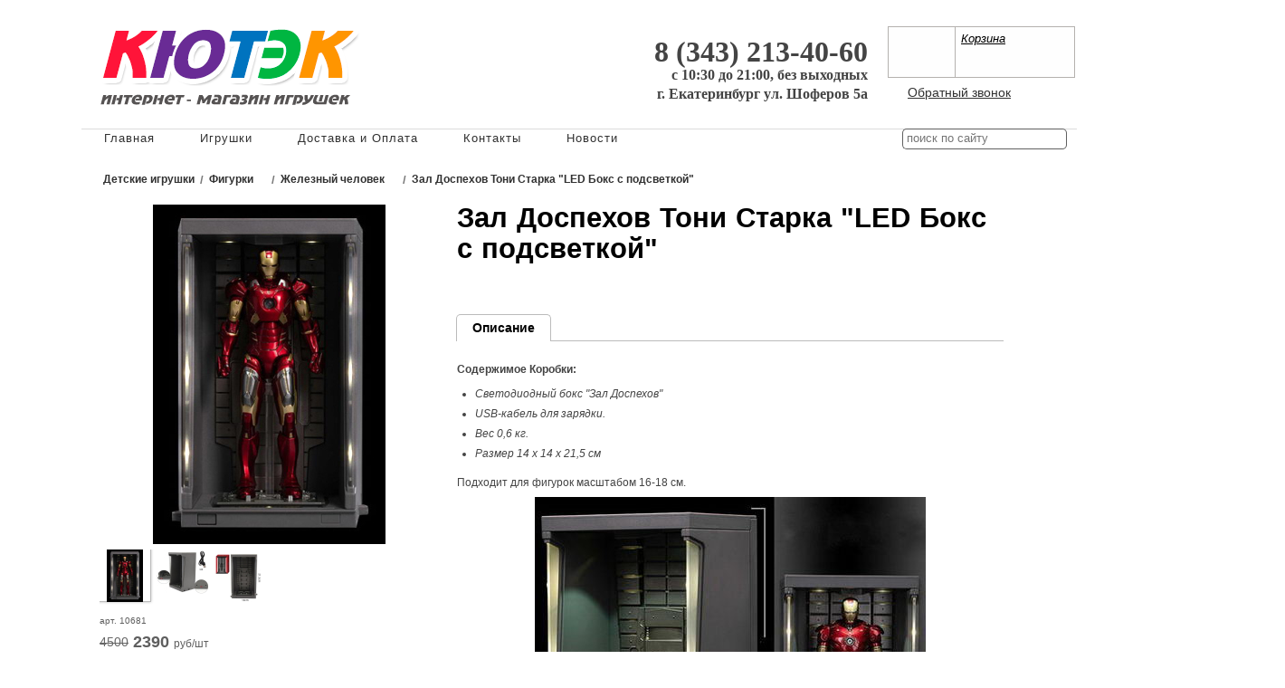

--- FILE ---
content_type: text/html; charset=utf-8
request_url: https://cutec.ru/product/led-box-tony-stark/
body_size: 8014
content:

<!DOCTYPE html>
<html>

  <head>
    <meta http-equiv="content-type" content="text/html; charset=utf-8" />
    <title>Купить Зал Доспехов Тони Старка "Бокс с LED подсветкой"</title>
    <meta name="viewport" content="width=1100">
    <meta name="keywords" content="" />
    <meta name="description" content="Зал Доспехов Тони Старка "Бокс с LED подсветкой". Игрушка по выгодной цене в Магазине Кютэк. На выбор более 100 фигурок Железного Человека. Организуем доставку по Екатеринбургу, от 3000 бесплатно." />
    <meta name="format-detection" content="telephone=no">
    <meta http-equiv="x-rim-auto-match" content="none">
    <link rel="shortcut icon" href="/favicon.ico" type="image/x-icon" />

    <link rel="stylesheet" href="/static/CACHE/css/14863e7337dd.css" type="text/css" media="screen, projection" /><link rel="stylesheet" href="/static/CACHE/css/b3599c0efa59.css" type="text/css" />
    <!--[if lte IE 6]>
        <link rel="stylesheet" href="/static//frontend/css/style_ie.css" type="text/css" media="screen, projection" />
    <![endif]-->
    <!--[if lte IE 7]>
        <link rel="stylesheet" href="/static//frontend/css/style_ie7.css" type="text/css" media="screen, projection" />
    <![endif]-->
    <!--[if IE 8]>
        <link rel="stylesheet" href="/static//frontend/css/style_ie8.css" type="text/css" media="screen, projection" />
    <![endif]-->

    
    <style>
      
      .b_contact {
        width: 100%;
      }
      

      
        
          
        
        
          .b_contact {
            padding-left: 230px;
          }
        
      
    </style>
    

    <link rel="stylesheet" href="/media/design_settings.css?128449098604" type="text/css" />

    <script type="text/javascript" src="/static/CACHE/js/7a6c14a53ffc.js"></script>

    <script type="text/javascript">
      var PRODUCT_BALANCE = "boolean",
          SHOW_CART = true,
          CART_BUTTON_TEXT = "В КОРЗИНУ",
          CART_BUTTON_TEXT_BOUGHT = "В корзине",
          CART = {"total_count": 0.0, "total_price": 0.0, "products": {}},
          QUICK_ORDER = false,
          SHOP_CURRENCY = 'руб';
    </script>

    

  <style>
    body#page_wrapper .b_content {
      
        width: 100% !important;
      
    }
  </style>

  <script type="text/javascript">
    var property_map = {},
        variants = [{"articul": "10681", "price": 2390, "old_price": 4500, "thumbnail": false, "visible": true, "amount": 1, "image": "", "_id": {"$oid": "61ea1111626ba638595f5ead"}, "properties": {}}],
        unit = "шт",
        url = "led-box-tony-stark",
        images = ["uploads/products/61ea1111626ba638595f5eae/O1CN014OLgTR1iJaEdDiBR6_!!2453604392.jpg", "uploads/products/61ea1111626ba638595f5eae/O1CN01tVzZ3F1iJaDVX8JgC_!!2453604392.jpg", "uploads/products/61ea1111626ba638595f5eae/O1CN01RuyDQG1iJaDObrvda_!!2453604392.jpg"],
        current_variant = {"articul": "10681", "price": 2390, "old_price": 4500, "thumbnail": false, "visible": true, "amount": 1, "image": "", "_id": {"$oid": "61ea1111626ba638595f5ead"}, "properties": {}};
  </script>

  <script type="text/javascript" src="/static/frontend/js/product.js"></script>

  
    <script type="text/javascript">
      $(function(){
        $("ul.carousel li").zoom({
          onZoomIn: function(){
            $(this).prev().hide();
          },
          onZoomOut: function(){
            $(this).prev().show();
          }
        });
      });
    </script>
  

    <!DOCTYPE html><html><head><title>Запретить выделение текста</title>
    <style type="text/css">
        p, li, h1, h2 {
            /**
             * Для эксплорера
             */
            -ms-user-select: none;

            /**
             * Для мозилы
             */
            -moz-user-select: none;

            /**
             * Для конкверора
             */
            -khtml-user-select: none;

            /**
             * Для Сафари и Хрома
             */
            -webkit-user-select: none;
        }
    </style>

<meta name="google-site-verification" content="UPFNc1oXbsfRye58XafsOZrTCsZztfeb3buGHIGHm2w" />

<meta name="yandex-verification" content="438a26e600716ce9" />

    
    <link rel="stylesheet" href="/static/frontend/css/logo_fix.css" type="text/css" />
  </head>

  <body id="page_wrapper">
    <a href="#top" id="toTop" title="Наверх"></a>
    
    <div id="wrapper" class="product_wrapper">

      

      <div id="header" class="wrapper_main_block">
        <table class="header_content wrapper_main_block">
          <tr>
            <td class="logo">
              
              <a href="/">
                
                  <img src="/media/cache/fa/bb/fabb338c5d3651f3a4f52d635c207a2e.png" alt="" title="" />
                
              </a>
              
            </td>
            <td class="slogan"><p style="text-align: center;"><span style="font-family: 'andale mono', times;">&nbsp;&nbsp;</span></p>
<p style="text-align: right;"><span style="font-size: xx-large;"><strong><span style="font-family: 'andale mono', times;">8 (343) 213-40-60</span></strong></span></p>
<p style="text-align: right;"><span style="font-size: medium;"><strong><span style="font-family: 'andale mono', times;">с 10:30 до 21:00, без выходных</span></strong></span></p>
<p style="text-align: right;"><span style="font-size: medium;"><strong><span style="font-family: 'andale mono', times;"><strong><strong><strong><strong>г. Екатеринбург ул.&nbsp;Шоферов 5а</strong></strong></strong></strong></span></strong></span></p>
<div id="gtx-trans" style="position: absolute; left: -109px; top: 88.0653px;">
<div class="gtx-trans-icon"></div>
</div></td>
            <td class="td_cart">
              
                  
<div id="cart" class="b_cart b_cart_empty"
    >
  <a href="/proposal/">
  <div class="left">
    <div class="cart cart_1">
      <div class="number" style="display: none;">0</div>
    </div>
  </div>
  </a>
  <div class="right">
    <p><a href="/proposal/">Корзина</a></p>
    <div class="price" style="display: none;">
      <span>0,00</span>руб
    </div>
  </div>
  <div class="b_tovars">
    
    <a id="cart_link" class="basket_button" href="/proposal/"><span>Оформить заказ</span></a>
  </div>
</div>

              
              
                <a class="callback" href="#">Обратный звонок</a>
              
              
            </td>
          </tr>
        </table>
      </div>

      
        

<div id="top_menu" class="wrapper_main_block">
  <ul class="main_menu menu_navigation" >
    
      <li class="">
        <a href="/">Главная</a>
        
      </li>
    
      <li class="">
        <a href="/catalog/">Игрушки</a>
        
          <div class="menu_dropdown_wrapper">
            <ul class="menu_dropdown">
              
                <li><a href="/catalog/igrushki-dlya-malchikov/">Игрушки для мальчиков</a></li>
              
                <li><a href="/catalog/igrushki-dlya-devochek/">Игрушки для девочек</a></li>
              
                <li><a href="/catalog/igrushki-dlya-malyshej/">Игрушки для малышей</a></li>
              
                <li><a href="/catalog/pokemonyi/">Покемоны</a></li>
              
                <li><a href="/catalog/lego-analogi/">Конструкторы LEGO (Аналоги)</a></li>
              
                <li><a href="/catalog/tsifrovyie-mikroskopyi/">Цифровые микроскопы</a></li>
              
                <li><a href="/catalog/figurki/">Фигурки</a></li>
              
                <li><a href="/catalog/detskie-konstruktory/">Конструкторы</a></li>
              
                <li><a href="/catalog/myagkie-igrushki/">Мягкие игрушки</a></li>
              
                <li><a href="/catalog/radio-upravlenie/">Радиоуправляемые игрушки</a></li>
              
                <li><a href="/catalog/tvorchestvo-i-razvitie/">Наборы для творчества</a></li>
              
                <li><a href="/catalog/razvlechenie/">Развлечение</a></li>
              
                <li><a href="/catalog/3d-ruchki/">3Д Ручки</a></li>
              
                <li><a href="/catalog/chass-s-gps/">Детские GPS часы</a></li>
              
                <li><a href="/catalog/geroi-multfilmov/">Герои мультфильмов</a></li>
              
                <li><a href="/catalog/pazlyi/">Пазлы</a></li>
              
            </ul>
          </div>
        
      </li>
    
      <li class="">
        <a href="/dostavka/">Доставка и Оплата</a>
        
      </li>
    
      <li class="">
        <a href="/contacts/">Контакты</a>
        
      </li>
    
      <li class="">
        <a href="/news/">Новости</a>
        
      </li>
    
    <li class="menu_more">
      <a href="#">Еще&hellip;</a>
      <div class="menu_dropdown_wrapper">
        <ul id="top_menu_more" class="menu_dropdown"></ul>
      </div>
    </li>
  </ul>
  
    <ul class="b_search">
      <li class="search">
        <form name="search_form" action="/search/">
          <input name="q" placeholder="поиск по сайту" class="i_search" type="text" />
          <input class="submit" type="submit" value="" />
        </form>
      </li>
    </ul>
  
</div>


      

      
      <div id="middle" class="wrapper_main_block">
        <div id="content">

          
  


          <div class="b_content ">
            
            
  <div class="heading_wrapper blocks">
    <ul class="heading heading_small">
      
        <li>
          <span>
            <a href="/catalog/" class="dashed ">
              <div>Детские игрушки</div>
            </a>
            
          </span>
          
        </li>
        <li>/</li>
      
        <li>
          <span>
            <a href="/catalog/figurki/" class="dashed ">
              <div>Фигурки</div>
            </a>
            
              <a href="#"><span class="tick"></span></a>
            
          </span>
          
            <ul>
              
                <li><a href="/catalog/igrushki-dlya-malchikov/">Игрушки для мальчиков</a></li>
              
                <li><a href="/catalog/igrushki-dlya-devochek/">Игрушки для девочек</a></li>
              
                <li><a href="/catalog/igrushki-dlya-malyshej/">Игрушки для малышей</a></li>
              
                <li><a href="/catalog/pokemonyi/">Покемоны</a></li>
              
                <li><a href="/catalog/lego-analogi/">Конструкторы LEGO (Аналоги)</a></li>
              
                <li><a href="/catalog/tsifrovyie-mikroskopyi/">Цифровые микроскопы</a></li>
              
                <li><a href="/catalog/detskie-konstruktory/">Конструкторы</a></li>
              
                <li><a href="/catalog/myagkie-igrushki/">Мягкие игрушки</a></li>
              
                <li><a href="/catalog/radio-upravlenie/">Радиоуправляемые игрушки</a></li>
              
                <li><a href="/catalog/tvorchestvo-i-razvitie/">Наборы для творчества</a></li>
              
                <li><a href="/catalog/razvlechenie/">Развлечение</a></li>
              
                <li><a href="/catalog/dlya-doma/">Для дома</a></li>
              
                <li><a href="/catalog/3d-ruchki/">3Д Ручки</a></li>
              
                <li><a href="/catalog/chass-s-gps/">Детские GPS часы</a></li>
              
                <li><a href="/catalog/geroi-multfilmov/">Герои мультфильмов</a></li>
              
                <li><a href="/catalog/pazlyi/">Пазлы</a></li>
              
                <li><a href="/catalog/originalnye-podarki/">Оригинальные подарки</a></li>
              
                <li><a href="/catalog/aktsiya/">Акция</a></li>
              
            </ul>
          
        </li>
        <li>/</li>
      
        <li>
          <span>
            <a href="/catalog/figurki/zheleznyij-chelovek/" class="dashed ">
              <div>Железный человек</div>
            </a>
            
              <a href="#"><span class="tick"></span></a>
            
          </span>
          
            <ul>
              
                <li><a href="/catalog/figurki/mandalorets/">Мандалорец</a></li>
              
                <li><a href="/catalog/figurki/genshin-impact/">Геншин Импакт</a></li>
              
            </ul>
          
        </li>
        <li>/</li>
      
        <li>
          <span>
            <a href="/product/led-box-tony-stark/" class="dashed active">
              <div>Зал Доспехов Тони Старка &quot;LED Бокс с подсветкой&quot;</div>
            </a>
            
          </span>
          
        </li>
        
      
    </ul>
    <div class="clear"></div>
  </div><!-- .heading_wrapper end-->


            
  
    
  


  <div class="product_inner blocks">
    

    <div class="left_panel">
      <div class="gallery">
        <div class="slide jcarousel">
          <ul class="carousel">
            
              <li>
                
                  <a href="/media/cache/32/d9/32d9970ae7a921a5b68607cad6428263.jpg" src="/media/cache/32/d9/32d9970ae7a921a5b68607cad6428263.jpg" rel="lightbox" title="Зал Доспехов Тони Старка &quot;Бокс LED с подсветкой&quot;">
                    
                      <img name="uploads/products/61ea1111626ba638595f5eae/O1CN014OLgTR1iJaEdDiBR6_!!2453604392.jpg" src="/media/cache/38/39/38393c2c6ec707bda3b6695ecdf76cfa.jpg"
                           width="257" height="375"
                           alt="Зал Доспехов Тони Старка &quot;Бокс LED с подсветкой&quot;" title="Зал Доспехов Тони Старка &quot;Бокс LED с подсветкой&quot;" />
                    
                  </a>
                
              </li>
            
              <li>
                
                  <a href="/media/cache/1f/26/1f267145d28016ec71875e6224199439.jpg" src="/media/cache/1f/26/1f267145d28016ec71875e6224199439.jpg" rel="lightbox" title="Зал Доспехов Тони Старка &quot;Бокс LED с подсветкой&quot;">
                    
                      <img name="uploads/products/61ea1111626ba638595f5eae/O1CN01tVzZ3F1iJaDVX8JgC_!!2453604392.jpg" src="/media/cache/2b/33/2b333b191bb5c23302d12b1d3f73af79.jpg"
                           width="375" height="315"
                           alt="Зал Доспехов Тони Старка &quot;Бокс LED с подсветкой&quot;" title="Зал Доспехов Тони Старка &quot;Бокс LED с подсветкой&quot;" />
                    
                  </a>
                
              </li>
            
              <li>
                
                  <a href="/media/cache/f9/80/f980bfc9db57e6f3d7cc63946367e950.jpg" src="/media/cache/f9/80/f980bfc9db57e6f3d7cc63946367e950.jpg" rel="lightbox" title="">
                    
                      <img name="uploads/products/61ea1111626ba638595f5eae/O1CN01RuyDQG1iJaDObrvda_!!2453604392.jpg" src="/media/cache/b0/c6/b0c6598548a71c4ac74f6d11e2242ba9.jpg"
                           width="332" height="375"
                           alt="" title="" />
                    
                  </a>
                
              </li>
            
          </ul>
          
            <a href="#" class="nav prev"></a>
            <a href="#" class="nav next"></a>
          
        </div>
        
          <div class="b_preview">
            
              <a href="#" class="preview">
                
                  <img name="uploads/products/61ea1111626ba638595f5eae/O1CN014OLgTR1iJaEdDiBR6_!!2453604392.jpg" src="/media/cache/45/b7/45b764a23f835163fa104dbd88066231.jpg"
                       alt="Зал Доспехов Тони Старка &quot;Бокс LED с подсветкой&quot;" title="Зал Доспехов Тони Старка &quot;Бокс LED с подсветкой&quot;" />
                
              </a>
            
              <a href="#" class="preview">
                
                  <img name="uploads/products/61ea1111626ba638595f5eae/O1CN01tVzZ3F1iJaDVX8JgC_!!2453604392.jpg" src="/media/cache/98/bf/98bf8e93cbcec9751e5e7b852cbe7d8d.jpg"
                       alt="Зал Доспехов Тони Старка &quot;Бокс LED с подсветкой&quot;" title="Зал Доспехов Тони Старка &quot;Бокс LED с подсветкой&quot;" />
                
              </a>
            
              <a href="#" class="preview">
                
                  <img name="uploads/products/61ea1111626ba638595f5eae/O1CN01RuyDQG1iJaDObrvda_!!2453604392.jpg" src="/media/cache/1c/b1/1cb13eb8a57bde6e00168630f054e205.jpg"
                       alt="" title="" />
                
              </a>
            
          </div>
        
      </div>

      
        
        <div class="b_parameters select_properties"></div>
        <div class="product_panel product_info"></div>
      

      <div class="left_column_content">
      
        
      
      </div>
    </div>

    <div class="block_info">
      <div class="product_name">
      
        <h1>Зал Доспехов Тони Старка &quot;LED Бокс с подсветкой&quot;</h1>
      
      </div>
      <div class="social_likes">
  
  
  
  
  
  
</div>











      <div class="clear"></div>


      



      
      <div class="b_pr_tabs">
        <ul>
          
            
              
                <li class="active"><span>Описание</span></li>
            
          
        </ul>
      </div>
      <div class="parts">
        
          
            

  <div class="part" >
    
      
      <div class="block_text">
        <div class="user_reset">
          <p><strong>Содержимое Коробки:</strong></p>
<ul>
<li>Светодиодный бокс "Зал Доспехов"</li>
<li>USB-кабель для зарядки.</li>
<li>Вес 0,6 кг.</li>
<li>Размер 14 х 14 х 21,5 см</li>
</ul>
<p>Подходит для фигурок масштабом 16-18 см.</p>
<p><img style="display: block; margin-left: auto; margin-right: auto;" title="Зал Доспехов Тони Старка " src="/media/uploads/photo_01/o1cn01eobl7m1ijacvwjanb_!!2453604392.jpg_430x430q90.jpg" alt="Зал Доспехов Тони Старка " width="432" height="390" /></p>
        </div>
        <div class="clear"></div>
      </div>
      
    
    
  </div>


            
          
        

        
      </div>
      <div class="clear"></div>
      

      

      
        
        
        
          
        
      

      
      
        
          <div class="recommend from_tags">
            <div class="title">Рекомендуем:</div>
            <div class="products_row">
              
                <div class="tovar big">
                  <a href="/product/accessories-iron-man/">
                    <div class="b_photo">
                      
                        
                          <img src="/media/cache/01/13/01135d3733b50d4c90acff2092fdb04d.jpg" alt="Набор оружия Weapon Accessories Железный Человек" title="Набор оружия Weapon Accessories Железный Человек" />
                        
                      
                    </div>
                    <p>Набор оружия Weapon Accessories Железный Человек</p>
                  </a>
                  <div class="price">
                    
                      
                        
                          <span>1990</span> руб
                        
                      
                    
                  </div>
                </div>
                
              
                <div class="tovar big">
                  <a href="/product/avengers-led/">
                    <div class="b_photo">
                      
                        
                          <img src="/media/cache/16/34/163460758b690e94d503ea5768a25c4c.jpg" alt="Светодиодная LED платформа Мстители" title="Светодиодная LED платформа Мстители" />
                        
                      
                    </div>
                    <p>LED платформа Мстители</p>
                  </a>
                  <div class="price">
                    
                      
                        
                          <span>1650</span> руб
                        
                      
                    
                  </div>
                </div>
                
              
                <div class="tovar big">
                  <a href="/product/mark-5/">
                    <div class="b_photo">
                      
                        
                          <img src="/media/cache/ff/49/ff491a1ac9775ca75a1cb94b7cf51e9e.jpg" alt="Фигурка Железного Человека Марк 5" title="Фигурка Железного Человека Марк 5" />
                        
                      
                    </div>
                    <p>Фигурка железный человек (MK5) марвел Марк 5</p>
                  </a>
                  <div class="price">
                    
                      
                        
                          <span>2490</span> руб
                        
                      
                    
                  </div>
                </div>
                
              
                <div class="tovar big">
                  <a href="/product/mark-1/">
                    <div class="b_photo">
                      
                        
                          <img src="/media/cache/7f/3b/7f3b5e11097785d053adef706fcc2232.jpg" alt="" title="" />
                        
                      
                    </div>
                    <p>Железный Человек Марк 1 Фигурка Marvel Studio</p>
                  </a>
                  <div class="price">
                    
                      
                        
                          <span>2490</span> руб
                        
                      
                    
                  </div>
                </div>
                </div><div class="products_row">
              
            </div>
          </div>
        
      
      

      

      
    </div>
    <div class="clear"></div>
  </div>


            <div class="social_posts">
    
  
  
  
</div>

          </div>

          
  


        </div>
      </div>
      

      <div id="footer" class="wrapper_main_block">
        
        
        

        
        <div class="clear"></div>
        
<p class="b_contact">
  
    <script>
  (function(i,s,o,g,r,a,m){i['GoogleAnalyticsObject']=r;i[r]=i[r]||function(){
  (i[r].q=i[r].q||[]).push(arguments)},i[r].l=1*new Date();a=s.createElement(o),
  m=s.getElementsByTagName(o)[0];a.async=1;a.src=g;m.parentNode.insertBefore(a,m)
  })(window,document,'script','//www.google-analytics.com/analytics.js','ga');

  ga('create', 'UA-70301627-1', 'auto');
  ga('send', 'pageview');

</script>
  
  
  
    <!-- Yandex.Metrika counter -->
<script type="text/javascript" >
   (function(m,e,t,r,i,k,a){m[i]=m[i]||function(){(m[i].a=m[i].a||[]).push(arguments)};
   m[i].l=1*new Date();
   for (var j = 0; j < document.scripts.length; j++) {if (document.scripts[j].src === r) { return; }}
   k=e.createElement(t),a=e.getElementsByTagName(t)[0],k.async=1,k.src=r,a.parentNode.insertBefore(k,a)})
   (window, document, "script", "https://mc.yandex.ru/metrika/tag.js", "ym");

   ym(33652024, "init", {
        clickmap:true,
        trackLinks:true,
        accurateTrackBounce:true,
        webvisor:true,
        trackHash:true
   });
</script>
<noscript><div><img src="https://mc.yandex.ru/watch/33652024" style="position:absolute; left:-9999px;" alt="" /></div></noscript>
<!-- /Yandex.Metrika counter -->
  
</p>

      </div><!-- #footer end-->
      <div class="clear"></div>
    </div>

    <noindex>
    <script type="text/template" id="popup-wrapper">
      <div class="popup">
        <a href="#" class="close"></a>
        <div class="internal"></div>
      </div>
    </script>

    <script type="text/template" id="popup-product">
      <div class="top_panel">
        <div class="name_product"><%= name %></div>
        <div class="b_photo">
          <img src="<%= current_variant.image %>" alt="" />
        </div>
        <% if (variant_count > 1) { %>
          <div class="clear"></div>
          <div class="variants_title">Выберите параметр</div>
        <% } %>
        <div class="b_parameters">
          <%= product_parameters %>
        </div>
      </div>
      <div class="bottom_panel">
        <div class="product_info"><%= product_info %></div>
      </div>
    </script>

    <script type="text/template" id="product-info">
      <% if (current_variant) { %>
        <% if(current_variant.articul!='') { %>
            <div class="articul">арт. <span><%= current_variant.articul %></span></div>
        <% } %>
        <% if (current_variant.price && current_variant.old_price) { %>
          <div class="old_price"><%= current_variant.old_price %></div>
        <% } %>
        <% if (current_variant.price) { %>
          <div class="price">
            
            <span>
              <%= current_variant.price %>
            </span>
            руб/<%= unit %>
          </div>
        <% } %>
        <div class="product_amount">
          <% if (product_balance != "false") { %>
            <span>
              <% if (current_variant.amount) { %>
                <% if (product_balance == "boolean") { %>
                  есть в наличии
                <% } else { %>
                  есть в наличии <%= current_variant.amount %>
                <% } %>
              <% } else { %>
                Нет в наличии
              <% } %>
            </span>
          <% } %>
        </div>
        
        <div class="in_basket">
          <% if ((product_balance != "false" && !current_variant.amount) || !current_variant.price) { %>
            <a href="#" class="cart cart_preorder" data-product="<%= url %>" data-variant="<%= current_variant._id.$oid %>">
              ПРЕДЗАКАЗ
            </a>
          <% } else { %>
            <% if (current_variant._id.$oid in CART.products) { %>
              <a href="/proposal/" class="cart active" data-product="<%= url %>" data-variant="<%= current_variant._id.$oid %>"><%= cart_button_text_bought %></a>
            <% } else { %>
              <a href="#" class="cart" data-product="<%= url %>" data-variant="<%= current_variant._id.$oid %>"><%= cart_button_text %></a>
            <% } %>
          <% } %>
        </div>
        
      <% } else { %>
        <div class="price">
          
          <% if (min_price) { %>
            <% if (min_price !== max_price) { %>
              от
            <% } %>
            <span>
              <%= min_price %>
            </span> руб/<%= unit %>
          <% } %>
        </div>
      <% } %>
    </script>

    <script type="text/template" id="product-parameters">
      <% _.each(property_map, function(p_val_list, p_name) { %>
        <div class="type" data-key="<%= p_name %>">
          <label><%= p_name %>:</label>
          <div class="parameters">
            <% _.each(p_val_list, function(p_val) { %>
              <a href="#" class="parameter <% if (p_name in selected_properties && selected_properties[p_name] == p_val) { %> active <% } else if (!(p_name in allowed) || indexOf(allowed[p_name], p_val) == -1 ) { %> reset <% }; %>"><%= p_val %></a>
            <% }); %>
          </div>
        </div>
      <% }); %>
    </script>

    <script type="text/template" id="cart-product">
      <div name="<%= name %>" class="tovar tovar_last">
        <div class="b_photo">
          <a href="<%= url %>">
            <img src="<%= image %>" alt="" title="" />
          </a>
        </div>
        <a href="#" class="del"></a>
        <!--<input class="digit" type="text" name="site" value="<%= amount %>" maxlength="3" />-->
        <p>
          <a href="<%= url %>"><%= product_name %></a>
          <span><%= price %> руб</span>
        </p>
      </div>
    </script>

    <script type="text/template" id="quick-order">
      <div class="popup" style="width:580px;position:absolute">
        <div class="internal" style="margin-bottom:15px">
          <div class="form blocks"><!--Block form-->
            <div style="border-bottom:1px solid #D4D4D4;padding-bottom:40px;margin-bottom:10px;margin-top:-10px">
              <button class="-close" style="width:100%">Продолжить покупки</button>
            </div>
            <form action="/order/" method="POST">
              

<div style='display:none'><input type='hidden' name='csrfmiddlewaretoken' value='Yq1SmZhkZYx8RScWGNmarybWDw7vJuOV' /></div>
<h1>Оформление заказа</h1>
<ul class="form_list">
  <li class="required">
  <div class="form_label"><label for="id_payment_method">Способ оплаты</label><span>*</span></div>
  <div class="form_field"><select id="id_payment_method" class="styled" name="payment_method">
<option value="" selected="selected">---------</option>
<option value="1">Оплата при получении</option>
<option value="2">Сбербанк</option>
</select></div>
  <div class="form_error"></div>
  <div class="form_help_text"></div>
</li>

  
    <div class="payment_method_description" id="id_payment_method_description_1" style="margin-left:130px;margin-bottom:12px;display:none;clear:both;">
      
    </div>
  
    <div class="payment_method_description" id="id_payment_method_description_2" style="margin-left:130px;margin-bottom:12px;display:none;clear:both;">
      
    </div>
  
  <li class="required">
  <div class="form_label"><label for="id_delivery_method">Способ доставки</label><span>*</span></div>
  <div class="form_field"><select id="id_delivery_method" class="styled" name="delivery_method">
<option value="" selected="selected">---------</option>
<option value="6">Выбирите способ доставки:</option>
<option value="3">Курьером - Екатеринбург</option>
<option value="4">Почта России</option>
<option value="1">Самовывоз</option>
<option value="7">СДЭК</option>
</select></div>
  <div class="form_error"></div>
  <div class="form_help_text"></div>
</li>

</ul>
<h4>Информация о покупателе</h4>
<ul class="form_list">
  <li class="required">
  <div class="form_label"><label for="id_customer_name">Полное ФИО</label><span>*</span></div>
  <div class="form_field"><input id="id_customer_name" type="text" class="text" name="customer_name" maxlength="255" /></div>
  <div class="form_error"></div>
  <div class="form_help_text">Например: Петров Иван Васильевич</div>
</li>

  <li class="">
  <div class="form_label"><label for="id_customer_email">Email</label><span>*</span></div>
  <div class="form_field"><input id="id_customer_email" type="text" class="text" name="customer_email" /></div>
  <div class="form_error"></div>
  <div class="form_help_text"></div>
</li>

  <li class="required">
  <div class="form_label"><label for="id_customer_phone">Телефон</label><span>*</span></div>
  <div class="form_field"><input id="id_customer_phone" type="text" class="text vPhone" name="customer_phone" maxlength="255" /></div>
  <div class="form_error"></div>
  <div class="form_help_text"></div>
</li>

  <li class="">
  <div class="form_label"><span>*</span></div>
  <div class="form_field"></div>
  <div class="form_error"></div>
  <div class="form_help_text"></div>
</li>

</ul>


<h4>Адрес доставки</h4>
<ul class="form_list">
  <li class="">
  <div class="form_label"><label for="id_customer_delivery_address">Адрес</label><span>*</span></div>
  <div class="form_field"><textarea id="id_customer_delivery_address" rows="3" cols="40" name="customer_delivery_address" class="textarea"></textarea></div>
  <div class="form_error"></div>
  <div class="form_help_text">Пожалуйста, введите в формате Индекс, Город, Улица, Дом,
        Квартира</div>
</li>

  <li class="">
  <div class="form_label"><label for="id_customer_comment">Комментарий</label><span>*</span></div>
  <div class="form_field"><textarea id="id_customer_comment" rows="8" cols="40" name="customer_comment" class="textarea"></textarea></div>
  <div class="form_error"></div>
  <div class="form_help_text"></div>
</li>

  <li class="required">
  <div class="form_label"><label for="id_need_check">Согласие</label><span>*</span></div>
  <div class="form_field"><input type="checkbox" name="need_check" id="id_need_check" /></div>
  <div class="form_error"></div>
  <div class="form_help_text"><p>С <a href="/politika/">политикой конфиденциальности</a> персональных данных ознакомлен, и даю свое согласие на их обработку</p></div>
</li>

</ul>

<button class=""><span>Оформить</span></button>

            </form>
          </div>
        </div>
      </div>
    </script>

    <script type="text/template" id="menu-more-items">
      <li class="more_items">
        <div class="b_even">
          <a href="#" class="head">Еще...</a>
          <ul class="menu_dropdown_wrapper"></ul>
        </div>
      </li>
    </script>
    </noindex>
    
  </body>
</html>


--- FILE ---
content_type: application/javascript; charset=utf-8
request_url: https://cutec.ru/static/CACHE/js/7a6c14a53ffc.js
body_size: 90748
content:
/*! jQuery v1.8.3 jquery.com | jquery.org/license */
(function(e,t){function _(e){var t=M[e]={};
return v.each(e.split(y),function(e,n){t[n]=!0
}),t
}function H(e,n,r){if(r===t&&e.nodeType===1){var i="data-"+n.replace(P,"-$1").toLowerCase();
r=e.getAttribute(i);
if(typeof r=="string"){try{r=r==="true"?!0:r==="false"?!1:r==="null"?null:+r+""===r?+r:D.test(r)?v.parseJSON(r):r
}catch(s){}v.data(e,n,r)
}else{r=t
}}return r
}function B(e){var t;
for(t in e){if(t==="data"&&v.isEmptyObject(e[t])){continue
}if(t!=="toJSON"){return !1
}}return !0
}function et(){return !1
}function tt(){return !0
}function ut(e){return !e||!e.parentNode||e.parentNode.nodeType===11
}function at(e,t){do{e=e[t]
}while(e&&e.nodeType!==1);
return e
}function ft(e,t,n){t=t||0;
if(v.isFunction(t)){return v.grep(e,function(e,r){var i=!!t.call(e,r,e);
return i===n
})
}if(t.nodeType){return v.grep(e,function(e,r){return e===t===n
})
}if(typeof t=="string"){var r=v.grep(e,function(e){return e.nodeType===1
});
if(it.test(t)){return v.filter(t,r,!n)
}t=v.filter(t,r)
}return v.grep(e,function(e,r){return v.inArray(e,t)>=0===n
})
}function lt(e){var t=ct.split("|"),n=e.createDocumentFragment();
if(n.createElement){while(t.length){n.createElement(t.pop())
}}return n
}function Lt(e,t){return e.getElementsByTagName(t)[0]||e.appendChild(e.ownerDocument.createElement(t))
}function At(e,t){if(t.nodeType!==1||!v.hasData(e)){return
}var n,r,i,s=v._data(e),o=v._data(t,s),u=s.events;
if(u){delete o.handle,o.events={};
for(n in u){for(r=0,i=u[n].length;
r<i;
r++){v.event.add(t,n,u[n][r])
}}}o.data&&(o.data=v.extend({},o.data))
}function Ot(e,t){var n;
if(t.nodeType!==1){return
}t.clearAttributes&&t.clearAttributes(),t.mergeAttributes&&t.mergeAttributes(e),n=t.nodeName.toLowerCase(),n==="object"?(t.parentNode&&(t.outerHTML=e.outerHTML),v.support.html5Clone&&e.innerHTML&&!v.trim(t.innerHTML)&&(t.innerHTML=e.innerHTML)):n==="input"&&Et.test(e.type)?(t.defaultChecked=t.checked=e.checked,t.value!==e.value&&(t.value=e.value)):n==="option"?t.selected=e.defaultSelected:n==="input"||n==="textarea"?t.defaultValue=e.defaultValue:n==="script"&&t.text!==e.text&&(t.text=e.text),t.removeAttribute(v.expando)
}function Mt(e){return typeof e.getElementsByTagName!="undefined"?e.getElementsByTagName("*"):typeof e.querySelectorAll!="undefined"?e.querySelectorAll("*"):[]
}function _t(e){Et.test(e.type)&&(e.defaultChecked=e.checked)
}function Qt(e,t){if(t in e){return t
}var n=t.charAt(0).toUpperCase()+t.slice(1),r=t,i=Jt.length;
while(i--){t=Jt[i]+n;
if(t in e){return t
}}return r
}function Gt(e,t){return e=t||e,v.css(e,"display")==="none"||!v.contains(e.ownerDocument,e)
}function Yt(e,t){var n,r,i=[],s=0,o=e.length;
for(;
s<o;
s++){n=e[s];
if(!n.style){continue
}i[s]=v._data(n,"olddisplay"),t?(!i[s]&&n.style.display==="none"&&(n.style.display=""),n.style.display===""&&Gt(n)&&(i[s]=v._data(n,"olddisplay",nn(n.nodeName)))):(r=Dt(n,"display"),!i[s]&&r!=="none"&&v._data(n,"olddisplay",r))
}for(s=0;
s<o;
s++){n=e[s];
if(!n.style){continue
}if(!t||n.style.display==="none"||n.style.display===""){n.style.display=t?i[s]||"":"none"
}}return e
}function Zt(e,t,n){var r=Rt.exec(t);
return r?Math.max(0,r[1]-(n||0))+(r[2]||"px"):t
}function en(e,t,n,r){var i=n===(r?"border":"content")?4:t==="width"?1:0,s=0;
for(;
i<4;
i+=2){n==="margin"&&(s+=v.css(e,n+$t[i],!0)),r?(n==="content"&&(s-=parseFloat(Dt(e,"padding"+$t[i]))||0),n!=="margin"&&(s-=parseFloat(Dt(e,"border"+$t[i]+"Width"))||0)):(s+=parseFloat(Dt(e,"padding"+$t[i]))||0,n!=="padding"&&(s+=parseFloat(Dt(e,"border"+$t[i]+"Width"))||0))
}return s
}function tn(e,t,n){var r=t==="width"?e.offsetWidth:e.offsetHeight,i=!0,s=v.support.boxSizing&&v.css(e,"boxSizing")==="border-box";
if(r<=0||r==null){r=Dt(e,t);
if(r<0||r==null){r=e.style[t]
}if(Ut.test(r)){return r
}i=s&&(v.support.boxSizingReliable||r===e.style[t]),r=parseFloat(r)||0
}return r+en(e,t,n||(s?"border":"content"),i)+"px"
}function nn(e){if(Wt[e]){return Wt[e]
}var t=v("<"+e+">").appendTo(i.body),n=t.css("display");
t.remove();
if(n==="none"||n===""){Pt=i.body.appendChild(Pt||v.extend(i.createElement("iframe"),{frameBorder:0,width:0,height:0}));
if(!Ht||!Pt.createElement){Ht=(Pt.contentWindow||Pt.contentDocument).document,Ht.write("<!doctype html><html><body>"),Ht.close()
}t=Ht.body.appendChild(Ht.createElement(e)),n=Dt(t,"display"),i.body.removeChild(Pt)
}return Wt[e]=n,n
}function fn(e,t,n,r){var i;
if(v.isArray(t)){v.each(t,function(t,i){n||sn.test(e)?r(e,i):fn(e+"["+(typeof i=="object"?t:"")+"]",i,n,r)
})
}else{if(!n&&v.type(t)==="object"){for(i in t){fn(e+"["+i+"]",t[i],n,r)
}}else{r(e,t)
}}}function Cn(e){return function(t,n){typeof t!="string"&&(n=t,t="*");
var r,i,s,o=t.toLowerCase().split(y),u=0,a=o.length;
if(v.isFunction(n)){for(;
u<a;
u++){r=o[u],s=/^\+/.test(r),s&&(r=r.substr(1)||"*"),i=e[r]=e[r]||[],i[s?"unshift":"push"](n)
}}}
}function kn(e,n,r,i,s,o){s=s||n.dataTypes[0],o=o||{},o[s]=!0;
var u,a=e[s],f=0,l=a?a.length:0,c=e===Sn;
for(;
f<l&&(c||!u);
f++){u=a[f](n,r,i),typeof u=="string"&&(!c||o[u]?u=t:(n.dataTypes.unshift(u),u=kn(e,n,r,i,u,o)))
}return(c||!u)&&!o["*"]&&(u=kn(e,n,r,i,"*",o)),u
}function Ln(e,n){var r,i,s=v.ajaxSettings.flatOptions||{};
for(r in n){n[r]!==t&&((s[r]?e:i||(i={}))[r]=n[r])
}i&&v.extend(!0,e,i)
}function An(e,n,r){var i,s,o,u,a=e.contents,f=e.dataTypes,l=e.responseFields;
for(s in l){s in r&&(n[l[s]]=r[s])
}while(f[0]==="*"){f.shift(),i===t&&(i=e.mimeType||n.getResponseHeader("content-type"))
}if(i){for(s in a){if(a[s]&&a[s].test(i)){f.unshift(s);
break
}}}if(f[0] in r){o=f[0]
}else{for(s in r){if(!f[0]||e.converters[s+" "+f[0]]){o=s;
break
}u||(u=s)
}o=o||u
}if(o){return o!==f[0]&&f.unshift(o),r[o]
}}function On(e,t){var n,r,i,s,o=e.dataTypes.slice(),u=o[0],a={},f=0;
e.dataFilter&&(t=e.dataFilter(t,e.dataType));
if(o[1]){for(n in e.converters){a[n.toLowerCase()]=e.converters[n]
}}for(;
i=o[++f];
){if(i!=="*"){if(u!=="*"&&u!==i){n=a[u+" "+i]||a["* "+i];
if(!n){for(r in a){s=r.split(" ");
if(s[1]===i){n=a[u+" "+s[0]]||a["* "+s[0]];
if(n){n===!0?n=a[r]:a[r]!==!0&&(i=s[0],o.splice(f--,0,i));
break
}}}}if(n!==!0){if(n&&e["throws"]){t=n(t)
}else{try{t=n(t)
}catch(l){return{state:"parsererror",error:n?l:"No conversion from "+u+" to "+i}
}}}}u=i
}}return{state:"success",data:t}
}function Fn(){try{return new e.XMLHttpRequest
}catch(t){}}function In(){try{return new e.ActiveXObject("Microsoft.XMLHTTP")
}catch(t){}}function $n(){return setTimeout(function(){qn=t
},0),qn=v.now()
}function Jn(e,t){v.each(t,function(t,n){var r=(Vn[t]||[]).concat(Vn["*"]),i=0,s=r.length;
for(;
i<s;
i++){if(r[i].call(e,t,n)){return
}}})
}function Kn(e,t,n){var r,i=0,s=0,o=Xn.length,u=v.Deferred().always(function(){delete a.elem
}),a=function(){var t=qn||$n(),n=Math.max(0,f.startTime+f.duration-t),r=n/f.duration||0,i=1-r,s=0,o=f.tweens.length;
for(;
s<o;
s++){f.tweens[s].run(i)
}return u.notifyWith(e,[f,i,n]),i<1&&o?n:(u.resolveWith(e,[f]),!1)
},f=u.promise({elem:e,props:v.extend({},t),opts:v.extend(!0,{specialEasing:{}},n),originalProperties:t,originalOptions:n,startTime:qn||$n(),duration:n.duration,tweens:[],createTween:function(t,n,r){var i=v.Tween(e,f.opts,t,n,f.opts.specialEasing[t]||f.opts.easing);
return f.tweens.push(i),i
},stop:function(t){var n=0,r=t?f.tweens.length:0;
for(;
n<r;
n++){f.tweens[n].run(1)
}return t?u.resolveWith(e,[f,t]):u.rejectWith(e,[f,t]),this
}}),l=f.props;
Qn(l,f.opts.specialEasing);
for(;
i<o;
i++){r=Xn[i].call(f,e,l,f.opts);
if(r){return r
}}return Jn(f,l),v.isFunction(f.opts.start)&&f.opts.start.call(e,f),v.fx.timer(v.extend(a,{anim:f,queue:f.opts.queue,elem:e})),f.progress(f.opts.progress).done(f.opts.done,f.opts.complete).fail(f.opts.fail).always(f.opts.always)
}function Qn(e,t){var n,r,i,s,o;
for(n in e){r=v.camelCase(n),i=t[r],s=e[n],v.isArray(s)&&(i=s[1],s=e[n]=s[0]),n!==r&&(e[r]=s,delete e[n]),o=v.cssHooks[r];
if(o&&"expand" in o){s=o.expand(s),delete e[r];
for(n in s){n in e||(e[n]=s[n],t[n]=i)
}}else{t[r]=i
}}}function Gn(e,t,n){var r,i,s,o,u,a,f,l,c,h=this,p=e.style,d={},m=[],g=e.nodeType&&Gt(e);
n.queue||(l=v._queueHooks(e,"fx"),l.unqueued==null&&(l.unqueued=0,c=l.empty.fire,l.empty.fire=function(){l.unqueued||c()
}),l.unqueued++,h.always(function(){h.always(function(){l.unqueued--,v.queue(e,"fx").length||l.empty.fire()
})
})),e.nodeType===1&&("height" in t||"width" in t)&&(n.overflow=[p.overflow,p.overflowX,p.overflowY],v.css(e,"display")==="inline"&&v.css(e,"float")==="none"&&(!v.support.inlineBlockNeedsLayout||nn(e.nodeName)==="inline"?p.display="inline-block":p.zoom=1)),n.overflow&&(p.overflow="hidden",v.support.shrinkWrapBlocks||h.done(function(){p.overflow=n.overflow[0],p.overflowX=n.overflow[1],p.overflowY=n.overflow[2]
}));
for(r in t){s=t[r];
if(Un.exec(s)){delete t[r],a=a||s==="toggle";
if(s===(g?"hide":"show")){continue
}m.push(r)
}}o=m.length;
if(o){u=v._data(e,"fxshow")||v._data(e,"fxshow",{}),"hidden" in u&&(g=u.hidden),a&&(u.hidden=!g),g?v(e).show():h.done(function(){v(e).hide()
}),h.done(function(){var t;
v.removeData(e,"fxshow",!0);
for(t in d){v.style(e,t,d[t])
}});
for(r=0;
r<o;
r++){i=m[r],f=h.createTween(i,g?u[i]:0),d[i]=u[i]||v.style(e,i),i in u||(u[i]=f.start,g&&(f.end=f.start,f.start=i==="width"||i==="height"?1:0))
}}}function Yn(e,t,n,r,i){return new Yn.prototype.init(e,t,n,r,i)
}function Zn(e,t){var n,r={height:e},i=0;
t=t?1:0;
for(;
i<4;
i+=2-t){n=$t[i],r["margin"+n]=r["padding"+n]=e
}return t&&(r.opacity=r.width=e),r
}function tr(e){return v.isWindow(e)?e:e.nodeType===9?e.defaultView||e.parentWindow:!1
}var n,r,i=e.document,s=e.location,o=e.navigator,u=e.jQuery,a=e.$,f=Array.prototype.push,l=Array.prototype.slice,c=Array.prototype.indexOf,h=Object.prototype.toString,p=Object.prototype.hasOwnProperty,d=String.prototype.trim,v=function(e,t){return new v.fn.init(e,t,n)
},m=/[\-+]?(?:\d*\.|)\d+(?:[eE][\-+]?\d+|)/.source,g=/\S/,y=/\s+/,b=/^[\s\uFEFF\xA0]+|[\s\uFEFF\xA0]+$/g,w=/^(?:[^#<]*(<[\w\W]+>)[^>]*$|#([\w\-]*)$)/,E=/^<(\w+)\s*\/?>(?:<\/\1>|)$/,S=/^[\],:{}\s]*$/,x=/(?:^|:|,)(?:\s*\[)+/g,T=/\\(?:["\\\/bfnrt]|u[\da-fA-F]{4})/g,N=/"[^"\\\r\n]*"|true|false|null|-?(?:\d\d*\.|)\d+(?:[eE][\-+]?\d+|)/g,C=/^-ms-/,k=/-([\da-z])/gi,L=function(e,t){return(t+"").toUpperCase()
},A=function(){i.addEventListener?(i.removeEventListener("DOMContentLoaded",A,!1),v.ready()):i.readyState==="complete"&&(i.detachEvent("onreadystatechange",A),v.ready())
},O={};
v.fn=v.prototype={constructor:v,init:function(e,n,r){var s,o,u,a;
if(!e){return this
}if(e.nodeType){return this.context=this[0]=e,this.length=1,this
}if(typeof e=="string"){e.charAt(0)==="<"&&e.charAt(e.length-1)===">"&&e.length>=3?s=[null,e,null]:s=w.exec(e);
if(s&&(s[1]||!n)){if(s[1]){return n=n instanceof v?n[0]:n,a=n&&n.nodeType?n.ownerDocument||n:i,e=v.parseHTML(s[1],a,!0),E.test(s[1])&&v.isPlainObject(n)&&this.attr.call(e,n,!0),v.merge(this,e)
}o=i.getElementById(s[2]);
if(o&&o.parentNode){if(o.id!==s[2]){return r.find(e)
}this.length=1,this[0]=o
}return this.context=i,this.selector=e,this
}return !n||n.jquery?(n||r).find(e):this.constructor(n).find(e)
}return v.isFunction(e)?r.ready(e):(e.selector!==t&&(this.selector=e.selector,this.context=e.context),v.makeArray(e,this))
},selector:"",jquery:"1.8.3",length:0,size:function(){return this.length
},toArray:function(){return l.call(this)
},get:function(e){return e==null?this.toArray():e<0?this[this.length+e]:this[e]
},pushStack:function(e,t,n){var r=v.merge(this.constructor(),e);
return r.prevObject=this,r.context=this.context,t==="find"?r.selector=this.selector+(this.selector?" ":"")+n:t&&(r.selector=this.selector+"."+t+"("+n+")"),r
},each:function(e,t){return v.each(this,e,t)
},ready:function(e){return v.ready.promise().done(e),this
},eq:function(e){return e=+e,e===-1?this.slice(e):this.slice(e,e+1)
},first:function(){return this.eq(0)
},last:function(){return this.eq(-1)
},slice:function(){return this.pushStack(l.apply(this,arguments),"slice",l.call(arguments).join(","))
},map:function(e){return this.pushStack(v.map(this,function(t,n){return e.call(t,n,t)
}))
},end:function(){return this.prevObject||this.constructor(null)
},push:f,sort:[].sort,splice:[].splice},v.fn.init.prototype=v.fn,v.extend=v.fn.extend=function(){var e,n,r,i,s,o,u=arguments[0]||{},a=1,f=arguments.length,l=!1;
typeof u=="boolean"&&(l=u,u=arguments[1]||{},a=2),typeof u!="object"&&!v.isFunction(u)&&(u={}),f===a&&(u=this,--a);
for(;
a<f;
a++){if((e=arguments[a])!=null){for(n in e){r=u[n],i=e[n];
if(u===i){continue
}l&&i&&(v.isPlainObject(i)||(s=v.isArray(i)))?(s?(s=!1,o=r&&v.isArray(r)?r:[]):o=r&&v.isPlainObject(r)?r:{},u[n]=v.extend(l,o,i)):i!==t&&(u[n]=i)
}}}return u
},v.extend({noConflict:function(t){return e.$===v&&(e.$=a),t&&e.jQuery===v&&(e.jQuery=u),v
},isReady:!1,readyWait:1,holdReady:function(e){e?v.readyWait++:v.ready(!0)
},ready:function(e){if(e===!0?--v.readyWait:v.isReady){return
}if(!i.body){return setTimeout(v.ready,1)
}v.isReady=!0;
if(e!==!0&&--v.readyWait>0){return
}r.resolveWith(i,[v]),v.fn.trigger&&v(i).trigger("ready").off("ready")
},isFunction:function(e){return v.type(e)==="function"
},isArray:Array.isArray||function(e){return v.type(e)==="array"
},isWindow:function(e){return e!=null&&e==e.window
},isNumeric:function(e){return !isNaN(parseFloat(e))&&isFinite(e)
},type:function(e){return e==null?String(e):O[h.call(e)]||"object"
},isPlainObject:function(e){if(!e||v.type(e)!=="object"||e.nodeType||v.isWindow(e)){return !1
}try{if(e.constructor&&!p.call(e,"constructor")&&!p.call(e.constructor.prototype,"isPrototypeOf")){return !1
}}catch(n){return !1
}var r;
for(r in e){}return r===t||p.call(e,r)
},isEmptyObject:function(e){var t;
for(t in e){return !1
}return !0
},error:function(e){throw new Error(e)
},parseHTML:function(e,t,n){var r;
return !e||typeof e!="string"?null:(typeof t=="boolean"&&(n=t,t=0),t=t||i,(r=E.exec(e))?[t.createElement(r[1])]:(r=v.buildFragment([e],t,n?null:[]),v.merge([],(r.cacheable?v.clone(r.fragment):r.fragment).childNodes)))
},parseJSON:function(t){if(!t||typeof t!="string"){return null
}t=v.trim(t);
if(e.JSON&&e.JSON.parse){return e.JSON.parse(t)
}if(S.test(t.replace(T,"@").replace(N,"]").replace(x,""))){return(new Function("return "+t))()
}v.error("Invalid JSON: "+t)
},parseXML:function(n){var r,i;
if(!n||typeof n!="string"){return null
}try{e.DOMParser?(i=new DOMParser,r=i.parseFromString(n,"text/xml")):(r=new ActiveXObject("Microsoft.XMLDOM"),r.async="false",r.loadXML(n))
}catch(s){r=t
}return(!r||!r.documentElement||r.getElementsByTagName("parsererror").length)&&v.error("Invalid XML: "+n),r
},noop:function(){},globalEval:function(t){t&&g.test(t)&&(e.execScript||function(t){e.eval.call(e,t)
})(t)
},camelCase:function(e){return e.replace(C,"ms-").replace(k,L)
},nodeName:function(e,t){return e.nodeName&&e.nodeName.toLowerCase()===t.toLowerCase()
},each:function(e,n,r){var i,s=0,o=e.length,u=o===t||v.isFunction(e);
if(r){if(u){for(i in e){if(n.apply(e[i],r)===!1){break
}}}else{for(;
s<o;
){if(n.apply(e[s++],r)===!1){break
}}}}else{if(u){for(i in e){if(n.call(e[i],i,e[i])===!1){break
}}}else{for(;
s<o;
){if(n.call(e[s],s,e[s++])===!1){break
}}}}return e
},trim:d&&!d.call("\ufeff\u00a0")?function(e){return e==null?"":d.call(e)
}:function(e){return e==null?"":(e+"").replace(b,"")
},makeArray:function(e,t){var n,r=t||[];
return e!=null&&(n=v.type(e),e.length==null||n==="string"||n==="function"||n==="regexp"||v.isWindow(e)?f.call(r,e):v.merge(r,e)),r
},inArray:function(e,t,n){var r;
if(t){if(c){return c.call(t,e,n)
}r=t.length,n=n?n<0?Math.max(0,r+n):n:0;
for(;
n<r;
n++){if(n in t&&t[n]===e){return n
}}}return -1
},merge:function(e,n){var r=n.length,i=e.length,s=0;
if(typeof r=="number"){for(;
s<r;
s++){e[i++]=n[s]
}}else{while(n[s]!==t){e[i++]=n[s++]
}}return e.length=i,e
},grep:function(e,t,n){var r,i=[],s=0,o=e.length;
n=!!n;
for(;
s<o;
s++){r=!!t(e[s],s),n!==r&&i.push(e[s])
}return i
},map:function(e,n,r){var i,s,o=[],u=0,a=e.length,f=e instanceof v||a!==t&&typeof a=="number"&&(a>0&&e[0]&&e[a-1]||a===0||v.isArray(e));
if(f){for(;
u<a;
u++){i=n(e[u],u,r),i!=null&&(o[o.length]=i)
}}else{for(s in e){i=n(e[s],s,r),i!=null&&(o[o.length]=i)
}}return o.concat.apply([],o)
},guid:1,proxy:function(e,n){var r,i,s;
return typeof n=="string"&&(r=e[n],n=e,e=r),v.isFunction(e)?(i=l.call(arguments,2),s=function(){return e.apply(n,i.concat(l.call(arguments)))
},s.guid=e.guid=e.guid||v.guid++,s):t
},access:function(e,n,r,i,s,o,u){var a,f=r==null,l=0,c=e.length;
if(r&&typeof r=="object"){for(l in r){v.access(e,n,l,r[l],1,o,i)
}s=1
}else{if(i!==t){a=u===t&&v.isFunction(i),f&&(a?(a=n,n=function(e,t,n){return a.call(v(e),n)
}):(n.call(e,i),n=null));
if(n){for(;
l<c;
l++){n(e[l],r,a?i.call(e[l],l,n(e[l],r)):i,u)
}}s=1
}}return s?e:f?n.call(e):c?n(e[0],r):o
},now:function(){return(new Date).getTime()
}}),v.ready.promise=function(t){if(!r){r=v.Deferred();
if(i.readyState==="complete"){setTimeout(v.ready,1)
}else{if(i.addEventListener){i.addEventListener("DOMContentLoaded",A,!1),e.addEventListener("load",v.ready,!1)
}else{i.attachEvent("onreadystatechange",A),e.attachEvent("onload",v.ready);
var n=!1;
try{n=e.frameElement==null&&i.documentElement
}catch(s){}n&&n.doScroll&&function o(){if(!v.isReady){try{n.doScroll("left")
}catch(e){return setTimeout(o,50)
}v.ready()
}}()
}}}return r.promise(t)
},v.each("Boolean Number String Function Array Date RegExp Object".split(" "),function(e,t){O["[object "+t+"]"]=t.toLowerCase()
}),n=v(i);
var M={};
v.Callbacks=function(e){e=typeof e=="string"?M[e]||_(e):v.extend({},e);
var n,r,i,s,o,u,a=[],f=!e.once&&[],l=function(t){n=e.memory&&t,r=!0,u=s||0,s=0,o=a.length,i=!0;
for(;
a&&u<o;
u++){if(a[u].apply(t[0],t[1])===!1&&e.stopOnFalse){n=!1;
break
}}i=!1,a&&(f?f.length&&l(f.shift()):n?a=[]:c.disable())
},c={add:function(){if(a){var t=a.length;
(function r(t){v.each(t,function(t,n){var i=v.type(n);
i==="function"?(!e.unique||!c.has(n))&&a.push(n):n&&n.length&&i!=="string"&&r(n)
})
})(arguments),i?o=a.length:n&&(s=t,l(n))
}return this
},remove:function(){return a&&v.each(arguments,function(e,t){var n;
while((n=v.inArray(t,a,n))>-1){a.splice(n,1),i&&(n<=o&&o--,n<=u&&u--)
}}),this
},has:function(e){return v.inArray(e,a)>-1
},empty:function(){return a=[],this
},disable:function(){return a=f=n=t,this
},disabled:function(){return !a
},lock:function(){return f=t,n||c.disable(),this
},locked:function(){return !f
},fireWith:function(e,t){return t=t||[],t=[e,t.slice?t.slice():t],a&&(!r||f)&&(i?f.push(t):l(t)),this
},fire:function(){return c.fireWith(this,arguments),this
},fired:function(){return !!r
}};
return c
},v.extend({Deferred:function(e){var t=[["resolve","done",v.Callbacks("once memory"),"resolved"],["reject","fail",v.Callbacks("once memory"),"rejected"],["notify","progress",v.Callbacks("memory")]],n="pending",r={state:function(){return n
},always:function(){return i.done(arguments).fail(arguments),this
},then:function(){var e=arguments;
return v.Deferred(function(n){v.each(t,function(t,r){var s=r[0],o=e[t];
i[r[1]](v.isFunction(o)?function(){var e=o.apply(this,arguments);
e&&v.isFunction(e.promise)?e.promise().done(n.resolve).fail(n.reject).progress(n.notify):n[s+"With"](this===i?n:this,[e])
}:n[s])
}),e=null
}).promise()
},promise:function(e){return e!=null?v.extend(e,r):r
}},i={};
return r.pipe=r.then,v.each(t,function(e,s){var o=s[2],u=s[3];
r[s[1]]=o.add,u&&o.add(function(){n=u
},t[e^1][2].disable,t[2][2].lock),i[s[0]]=o.fire,i[s[0]+"With"]=o.fireWith
}),r.promise(i),e&&e.call(i,i),i
},when:function(e){var t=0,n=l.call(arguments),r=n.length,i=r!==1||e&&v.isFunction(e.promise)?r:0,s=i===1?e:v.Deferred(),o=function(e,t,n){return function(r){t[e]=this,n[e]=arguments.length>1?l.call(arguments):r,n===u?s.notifyWith(t,n):--i||s.resolveWith(t,n)
}
},u,a,f;
if(r>1){u=new Array(r),a=new Array(r),f=new Array(r);
for(;
t<r;
t++){n[t]&&v.isFunction(n[t].promise)?n[t].promise().done(o(t,f,n)).fail(s.reject).progress(o(t,a,u)):--i
}}return i||s.resolveWith(f,n),s.promise()
}}),v.support=function(){var t,n,r,s,o,u,a,f,l,c,h,p=i.createElement("div");
p.setAttribute("className","t"),p.innerHTML="  <link/><table></table><a href='/a'>a</a><input type='checkbox'/>",n=p.getElementsByTagName("*"),r=p.getElementsByTagName("a")[0];
if(!n||!r||!n.length){return{}
}s=i.createElement("select"),o=s.appendChild(i.createElement("option")),u=p.getElementsByTagName("input")[0],r.style.cssText="top:1px;float:left;opacity:.5",t={leadingWhitespace:p.firstChild.nodeType===3,tbody:!p.getElementsByTagName("tbody").length,htmlSerialize:!!p.getElementsByTagName("link").length,style:/top/.test(r.getAttribute("style")),hrefNormalized:r.getAttribute("href")==="/a",opacity:/^0.5/.test(r.style.opacity),cssFloat:!!r.style.cssFloat,checkOn:u.value==="on",optSelected:o.selected,getSetAttribute:p.className!=="t",enctype:!!i.createElement("form").enctype,html5Clone:i.createElement("nav").cloneNode(!0).outerHTML!=="<:nav></:nav>",boxModel:i.compatMode==="CSS1Compat",submitBubbles:!0,changeBubbles:!0,focusinBubbles:!1,deleteExpando:!0,noCloneEvent:!0,inlineBlockNeedsLayout:!1,shrinkWrapBlocks:!1,reliableMarginRight:!0,boxSizingReliable:!0,pixelPosition:!1},u.checked=!0,t.noCloneChecked=u.cloneNode(!0).checked,s.disabled=!0,t.optDisabled=!o.disabled;
try{delete p.test
}catch(d){t.deleteExpando=!1
}!p.addEventListener&&p.attachEvent&&p.fireEvent&&(p.attachEvent("onclick",h=function(){t.noCloneEvent=!1
}),p.cloneNode(!0).fireEvent("onclick"),p.detachEvent("onclick",h)),u=i.createElement("input"),u.value="t",u.setAttribute("type","radio"),t.radioValue=u.value==="t",u.setAttribute("checked","checked"),u.setAttribute("name","t"),p.appendChild(u),a=i.createDocumentFragment(),a.appendChild(p.lastChild),t.checkClone=a.cloneNode(!0).cloneNode(!0).lastChild.checked,t.appendChecked=u.checked,a.removeChild(u),a.appendChild(p);
if(p.attachEvent){for(l in {submit:!0,change:!0,focusin:!0}){f="on"+l,c=f in p,c||(p.setAttribute(f,"return;"),c=typeof p[f]=="function"),t[l+"Bubbles"]=c
}}return v(function(){var n,r,s,o,u="padding:0;margin:0;border:0;display:block;overflow:hidden;",a=i.getElementsByTagName("body")[0];
if(!a){return
}n=i.createElement("div"),n.style.cssText="visibility:hidden;border:0;width:0;height:0;position:static;top:0;margin-top:1px",a.insertBefore(n,a.firstChild),r=i.createElement("div"),n.appendChild(r),r.innerHTML="<table><tr><td></td><td>t</td></tr></table>",s=r.getElementsByTagName("td"),s[0].style.cssText="padding:0;margin:0;border:0;display:none",c=s[0].offsetHeight===0,s[0].style.display="",s[1].style.display="none",t.reliableHiddenOffsets=c&&s[0].offsetHeight===0,r.innerHTML="",r.style.cssText="box-sizing:border-box;-moz-box-sizing:border-box;-webkit-box-sizing:border-box;padding:1px;border:1px;display:block;width:4px;margin-top:1%;position:absolute;top:1%;",t.boxSizing=r.offsetWidth===4,t.doesNotIncludeMarginInBodyOffset=a.offsetTop!==1,e.getComputedStyle&&(t.pixelPosition=(e.getComputedStyle(r,null)||{}).top!=="1%",t.boxSizingReliable=(e.getComputedStyle(r,null)||{width:"4px"}).width==="4px",o=i.createElement("div"),o.style.cssText=r.style.cssText=u,o.style.marginRight=o.style.width="0",r.style.width="1px",r.appendChild(o),t.reliableMarginRight=!parseFloat((e.getComputedStyle(o,null)||{}).marginRight)),typeof r.style.zoom!="undefined"&&(r.innerHTML="",r.style.cssText=u+"width:1px;padding:1px;display:inline;zoom:1",t.inlineBlockNeedsLayout=r.offsetWidth===3,r.style.display="block",r.style.overflow="visible",r.innerHTML="<div></div>",r.firstChild.style.width="5px",t.shrinkWrapBlocks=r.offsetWidth!==3,n.style.zoom=1),a.removeChild(n),n=r=s=o=null
}),a.removeChild(p),n=r=s=o=u=a=p=null,t
}();
var D=/(?:\{[\s\S]*\}|\[[\s\S]*\])$/,P=/([A-Z])/g;
v.extend({cache:{},deletedIds:[],uuid:0,expando:"jQuery"+(v.fn.jquery+Math.random()).replace(/\D/g,""),noData:{embed:!0,object:"clsid:D27CDB6E-AE6D-11cf-96B8-444553540000",applet:!0},hasData:function(e){return e=e.nodeType?v.cache[e[v.expando]]:e[v.expando],!!e&&!B(e)
},data:function(e,n,r,i){if(!v.acceptData(e)){return
}var s,o,u=v.expando,a=typeof n=="string",f=e.nodeType,l=f?v.cache:e,c=f?e[u]:e[u]&&u;
if((!c||!l[c]||!i&&!l[c].data)&&a&&r===t){return
}c||(f?e[u]=c=v.deletedIds.pop()||v.guid++:c=u),l[c]||(l[c]={},f||(l[c].toJSON=v.noop));
if(typeof n=="object"||typeof n=="function"){i?l[c]=v.extend(l[c],n):l[c].data=v.extend(l[c].data,n)
}return s=l[c],i||(s.data||(s.data={}),s=s.data),r!==t&&(s[v.camelCase(n)]=r),a?(o=s[n],o==null&&(o=s[v.camelCase(n)])):o=s,o
},removeData:function(e,t,n){if(!v.acceptData(e)){return
}var r,i,s,o=e.nodeType,u=o?v.cache:e,a=o?e[v.expando]:v.expando;
if(!u[a]){return
}if(t){r=n?u[a]:u[a].data;
if(r){v.isArray(t)||(t in r?t=[t]:(t=v.camelCase(t),t in r?t=[t]:t=t.split(" ")));
for(i=0,s=t.length;
i<s;
i++){delete r[t[i]]
}if(!(n?B:v.isEmptyObject)(r)){return
}}}if(!n){delete u[a].data;
if(!B(u[a])){return
}}o?v.cleanData([e],!0):v.support.deleteExpando||u!=u.window?delete u[a]:u[a]=null
},_data:function(e,t,n){return v.data(e,t,n,!0)
},acceptData:function(e){var t=e.nodeName&&v.noData[e.nodeName.toLowerCase()];
return !t||t!==!0&&e.getAttribute("classid")===t
}}),v.fn.extend({data:function(e,n){var r,i,s,o,u,a=this[0],f=0,l=null;
if(e===t){if(this.length){l=v.data(a);
if(a.nodeType===1&&!v._data(a,"parsedAttrs")){s=a.attributes;
for(u=s.length;
f<u;
f++){o=s[f].name,o.indexOf("data-")||(o=v.camelCase(o.substring(5)),H(a,o,l[o]))
}v._data(a,"parsedAttrs",!0)
}}return l
}return typeof e=="object"?this.each(function(){v.data(this,e)
}):(r=e.split(".",2),r[1]=r[1]?"."+r[1]:"",i=r[1]+"!",v.access(this,function(n){if(n===t){return l=this.triggerHandler("getData"+i,[r[0]]),l===t&&a&&(l=v.data(a,e),l=H(a,e,l)),l===t&&r[1]?this.data(r[0]):l
}r[1]=n,this.each(function(){var t=v(this);
t.triggerHandler("setData"+i,r),v.data(this,e,n),t.triggerHandler("changeData"+i,r)
})
},null,n,arguments.length>1,null,!1))
},removeData:function(e){return this.each(function(){v.removeData(this,e)
})
}}),v.extend({queue:function(e,t,n){var r;
if(e){return t=(t||"fx")+"queue",r=v._data(e,t),n&&(!r||v.isArray(n)?r=v._data(e,t,v.makeArray(n)):r.push(n)),r||[]
}},dequeue:function(e,t){t=t||"fx";
var n=v.queue(e,t),r=n.length,i=n.shift(),s=v._queueHooks(e,t),o=function(){v.dequeue(e,t)
};
i==="inprogress"&&(i=n.shift(),r--),i&&(t==="fx"&&n.unshift("inprogress"),delete s.stop,i.call(e,o,s)),!r&&s&&s.empty.fire()
},_queueHooks:function(e,t){var n=t+"queueHooks";
return v._data(e,n)||v._data(e,n,{empty:v.Callbacks("once memory").add(function(){v.removeData(e,t+"queue",!0),v.removeData(e,n,!0)
})})
}}),v.fn.extend({queue:function(e,n){var r=2;
return typeof e!="string"&&(n=e,e="fx",r--),arguments.length<r?v.queue(this[0],e):n===t?this:this.each(function(){var t=v.queue(this,e,n);
v._queueHooks(this,e),e==="fx"&&t[0]!=="inprogress"&&v.dequeue(this,e)
})
},dequeue:function(e){return this.each(function(){v.dequeue(this,e)
})
},delay:function(e,t){return e=v.fx?v.fx.speeds[e]||e:e,t=t||"fx",this.queue(t,function(t,n){var r=setTimeout(t,e);
n.stop=function(){clearTimeout(r)
}
})
},clearQueue:function(e){return this.queue(e||"fx",[])
},promise:function(e,n){var r,i=1,s=v.Deferred(),o=this,u=this.length,a=function(){--i||s.resolveWith(o,[o])
};
typeof e!="string"&&(n=e,e=t),e=e||"fx";
while(u--){r=v._data(o[u],e+"queueHooks"),r&&r.empty&&(i++,r.empty.add(a))
}return a(),s.promise(n)
}});
var j,F,I,q=/[\t\r\n]/g,R=/\r/g,U=/^(?:button|input)$/i,z=/^(?:button|input|object|select|textarea)$/i,W=/^a(?:rea|)$/i,X=/^(?:autofocus|autoplay|async|checked|controls|defer|disabled|hidden|loop|multiple|open|readonly|required|scoped|selected)$/i,V=v.support.getSetAttribute;
v.fn.extend({attr:function(e,t){return v.access(this,v.attr,e,t,arguments.length>1)
},removeAttr:function(e){return this.each(function(){v.removeAttr(this,e)
})
},prop:function(e,t){return v.access(this,v.prop,e,t,arguments.length>1)
},removeProp:function(e){return e=v.propFix[e]||e,this.each(function(){try{this[e]=t,delete this[e]
}catch(n){}})
},addClass:function(e){var t,n,r,i,s,o,u;
if(v.isFunction(e)){return this.each(function(t){v(this).addClass(e.call(this,t,this.className))
})
}if(e&&typeof e=="string"){t=e.split(y);
for(n=0,r=this.length;
n<r;
n++){i=this[n];
if(i.nodeType===1){if(!i.className&&t.length===1){i.className=e
}else{s=" "+i.className+" ";
for(o=0,u=t.length;
o<u;
o++){s.indexOf(" "+t[o]+" ")<0&&(s+=t[o]+" ")
}i.className=v.trim(s)
}}}}return this
},removeClass:function(e){var n,r,i,s,o,u,a;
if(v.isFunction(e)){return this.each(function(t){v(this).removeClass(e.call(this,t,this.className))
})
}if(e&&typeof e=="string"||e===t){n=(e||"").split(y);
for(u=0,a=this.length;
u<a;
u++){i=this[u];
if(i.nodeType===1&&i.className){r=(" "+i.className+" ").replace(q," ");
for(s=0,o=n.length;
s<o;
s++){while(r.indexOf(" "+n[s]+" ")>=0){r=r.replace(" "+n[s]+" "," ")
}}i.className=e?v.trim(r):""
}}}return this
},toggleClass:function(e,t){var n=typeof e,r=typeof t=="boolean";
return v.isFunction(e)?this.each(function(n){v(this).toggleClass(e.call(this,n,this.className,t),t)
}):this.each(function(){if(n==="string"){var i,s=0,o=v(this),u=t,a=e.split(y);
while(i=a[s++]){u=r?u:!o.hasClass(i),o[u?"addClass":"removeClass"](i)
}}else{if(n==="undefined"||n==="boolean"){this.className&&v._data(this,"__className__",this.className),this.className=this.className||e===!1?"":v._data(this,"__className__")||""
}}})
},hasClass:function(e){var t=" "+e+" ",n=0,r=this.length;
for(;
n<r;
n++){if(this[n].nodeType===1&&(" "+this[n].className+" ").replace(q," ").indexOf(t)>=0){return !0
}}return !1
},val:function(e){var n,r,i,s=this[0];
if(!arguments.length){if(s){return n=v.valHooks[s.type]||v.valHooks[s.nodeName.toLowerCase()],n&&"get" in n&&(r=n.get(s,"value"))!==t?r:(r=s.value,typeof r=="string"?r.replace(R,""):r==null?"":r)
}return
}return i=v.isFunction(e),this.each(function(r){var s,o=v(this);
if(this.nodeType!==1){return
}i?s=e.call(this,r,o.val()):s=e,s==null?s="":typeof s=="number"?s+="":v.isArray(s)&&(s=v.map(s,function(e){return e==null?"":e+""
})),n=v.valHooks[this.type]||v.valHooks[this.nodeName.toLowerCase()];
if(!n||!("set" in n)||n.set(this,s,"value")===t){this.value=s
}})
}}),v.extend({valHooks:{option:{get:function(e){var t=e.attributes.value;
return !t||t.specified?e.value:e.text
}},select:{get:function(e){var t,n,r=e.options,i=e.selectedIndex,s=e.type==="select-one"||i<0,o=s?null:[],u=s?i+1:r.length,a=i<0?u:s?i:0;
for(;
a<u;
a++){n=r[a];
if((n.selected||a===i)&&(v.support.optDisabled?!n.disabled:n.getAttribute("disabled")===null)&&(!n.parentNode.disabled||!v.nodeName(n.parentNode,"optgroup"))){t=v(n).val();
if(s){return t
}o.push(t)
}}return o
},set:function(e,t){var n=v.makeArray(t);
return v(e).find("option").each(function(){this.selected=v.inArray(v(this).val(),n)>=0
}),n.length||(e.selectedIndex=-1),n
}}},attrFn:{},attr:function(e,n,r,i){var s,o,u,a=e.nodeType;
if(!e||a===3||a===8||a===2){return
}if(i&&v.isFunction(v.fn[n])){return v(e)[n](r)
}if(typeof e.getAttribute=="undefined"){return v.prop(e,n,r)
}u=a!==1||!v.isXMLDoc(e),u&&(n=n.toLowerCase(),o=v.attrHooks[n]||(X.test(n)?F:j));
if(r!==t){if(r===null){v.removeAttr(e,n);
return
}return o&&"set" in o&&u&&(s=o.set(e,r,n))!==t?s:(e.setAttribute(n,r+""),r)
}return o&&"get" in o&&u&&(s=o.get(e,n))!==null?s:(s=e.getAttribute(n),s===null?t:s)
},removeAttr:function(e,t){var n,r,i,s,o=0;
if(t&&e.nodeType===1){r=t.split(y);
for(;
o<r.length;
o++){i=r[o],i&&(n=v.propFix[i]||i,s=X.test(i),s||v.attr(e,i,""),e.removeAttribute(V?i:n),s&&n in e&&(e[n]=!1))
}}},attrHooks:{type:{set:function(e,t){if(U.test(e.nodeName)&&e.parentNode){v.error("type property can't be changed")
}else{if(!v.support.radioValue&&t==="radio"&&v.nodeName(e,"input")){var n=e.value;
return e.setAttribute("type",t),n&&(e.value=n),t
}}}},value:{get:function(e,t){return j&&v.nodeName(e,"button")?j.get(e,t):t in e?e.value:null
},set:function(e,t,n){if(j&&v.nodeName(e,"button")){return j.set(e,t,n)
}e.value=t
}}},propFix:{tabindex:"tabIndex",readonly:"readOnly","for":"htmlFor","class":"className",maxlength:"maxLength",cellspacing:"cellSpacing",cellpadding:"cellPadding",rowspan:"rowSpan",colspan:"colSpan",usemap:"useMap",frameborder:"frameBorder",contenteditable:"contentEditable"},prop:function(e,n,r){var i,s,o,u=e.nodeType;
if(!e||u===3||u===8||u===2){return
}return o=u!==1||!v.isXMLDoc(e),o&&(n=v.propFix[n]||n,s=v.propHooks[n]),r!==t?s&&"set" in s&&(i=s.set(e,r,n))!==t?i:e[n]=r:s&&"get" in s&&(i=s.get(e,n))!==null?i:e[n]
},propHooks:{tabIndex:{get:function(e){var n=e.getAttributeNode("tabindex");
return n&&n.specified?parseInt(n.value,10):z.test(e.nodeName)||W.test(e.nodeName)&&e.href?0:t
}}}}),F={get:function(e,n){var r,i=v.prop(e,n);
return i===!0||typeof i!="boolean"&&(r=e.getAttributeNode(n))&&r.nodeValue!==!1?n.toLowerCase():t
},set:function(e,t,n){var r;
return t===!1?v.removeAttr(e,n):(r=v.propFix[n]||n,r in e&&(e[r]=!0),e.setAttribute(n,n.toLowerCase())),n
}},V||(I={name:!0,id:!0,coords:!0},j=v.valHooks.button={get:function(e,n){var r;
return r=e.getAttributeNode(n),r&&(I[n]?r.value!=="":r.specified)?r.value:t
},set:function(e,t,n){var r=e.getAttributeNode(n);
return r||(r=i.createAttribute(n),e.setAttributeNode(r)),r.value=t+""
}},v.each(["width","height"],function(e,t){v.attrHooks[t]=v.extend(v.attrHooks[t],{set:function(e,n){if(n===""){return e.setAttribute(t,"auto"),n
}}})
}),v.attrHooks.contenteditable={get:j.get,set:function(e,t,n){t===""&&(t="false"),j.set(e,t,n)
}}),v.support.hrefNormalized||v.each(["href","src","width","height"],function(e,n){v.attrHooks[n]=v.extend(v.attrHooks[n],{get:function(e){var r=e.getAttribute(n,2);
return r===null?t:r
}})
}),v.support.style||(v.attrHooks.style={get:function(e){return e.style.cssText.toLowerCase()||t
},set:function(e,t){return e.style.cssText=t+""
}}),v.support.optSelected||(v.propHooks.selected=v.extend(v.propHooks.selected,{get:function(e){var t=e.parentNode;
return t&&(t.selectedIndex,t.parentNode&&t.parentNode.selectedIndex),null
}})),v.support.enctype||(v.propFix.enctype="encoding"),v.support.checkOn||v.each(["radio","checkbox"],function(){v.valHooks[this]={get:function(e){return e.getAttribute("value")===null?"on":e.value
}}
}),v.each(["radio","checkbox"],function(){v.valHooks[this]=v.extend(v.valHooks[this],{set:function(e,t){if(v.isArray(t)){return e.checked=v.inArray(v(e).val(),t)>=0
}}})
});
var $=/^(?:textarea|input|select)$/i,J=/^([^\.]*|)(?:\.(.+)|)$/,K=/(?:^|\s)hover(\.\S+|)\b/,Q=/^key/,G=/^(?:mouse|contextmenu)|click/,Y=/^(?:focusinfocus|focusoutblur)$/,Z=function(e){return v.event.special.hover?e:e.replace(K,"mouseenter$1 mouseleave$1")
};
v.event={add:function(e,n,r,i,s){var o,u,a,f,l,c,h,p,d,m,g;
if(e.nodeType===3||e.nodeType===8||!n||!r||!(o=v._data(e))){return
}r.handler&&(d=r,r=d.handler,s=d.selector),r.guid||(r.guid=v.guid++),a=o.events,a||(o.events=a={}),u=o.handle,u||(o.handle=u=function(e){return typeof v=="undefined"||!!e&&v.event.triggered===e.type?t:v.event.dispatch.apply(u.elem,arguments)
},u.elem=e),n=v.trim(Z(n)).split(" ");
for(f=0;
f<n.length;
f++){l=J.exec(n[f])||[],c=l[1],h=(l[2]||"").split(".").sort(),g=v.event.special[c]||{},c=(s?g.delegateType:g.bindType)||c,g=v.event.special[c]||{},p=v.extend({type:c,origType:l[1],data:i,handler:r,guid:r.guid,selector:s,needsContext:s&&v.expr.match.needsContext.test(s),namespace:h.join(".")},d),m=a[c];
if(!m){m=a[c]=[],m.delegateCount=0;
if(!g.setup||g.setup.call(e,i,h,u)===!1){e.addEventListener?e.addEventListener(c,u,!1):e.attachEvent&&e.attachEvent("on"+c,u)
}}g.add&&(g.add.call(e,p),p.handler.guid||(p.handler.guid=r.guid)),s?m.splice(m.delegateCount++,0,p):m.push(p),v.event.global[c]=!0
}e=null
},global:{},remove:function(e,t,n,r,i){var s,o,u,a,f,l,c,h,p,d,m,g=v.hasData(e)&&v._data(e);
if(!g||!(h=g.events)){return
}t=v.trim(Z(t||"")).split(" ");
for(s=0;
s<t.length;
s++){o=J.exec(t[s])||[],u=a=o[1],f=o[2];
if(!u){for(u in h){v.event.remove(e,u+t[s],n,r,!0)
}continue
}p=v.event.special[u]||{},u=(r?p.delegateType:p.bindType)||u,d=h[u]||[],l=d.length,f=f?new RegExp("(^|\\.)"+f.split(".").sort().join("\\.(?:.*\\.|)")+"(\\.|$)"):null;
for(c=0;
c<d.length;
c++){m=d[c],(i||a===m.origType)&&(!n||n.guid===m.guid)&&(!f||f.test(m.namespace))&&(!r||r===m.selector||r==="**"&&m.selector)&&(d.splice(c--,1),m.selector&&d.delegateCount--,p.remove&&p.remove.call(e,m))
}d.length===0&&l!==d.length&&((!p.teardown||p.teardown.call(e,f,g.handle)===!1)&&v.removeEvent(e,u,g.handle),delete h[u])
}v.isEmptyObject(h)&&(delete g.handle,v.removeData(e,"events",!0))
},customEvent:{getData:!0,setData:!0,changeData:!0},trigger:function(n,r,s,o){if(!s||s.nodeType!==3&&s.nodeType!==8){var u,a,f,l,c,h,p,d,m,g,y=n.type||n,b=[];
if(Y.test(y+v.event.triggered)){return
}y.indexOf("!")>=0&&(y=y.slice(0,-1),a=!0),y.indexOf(".")>=0&&(b=y.split("."),y=b.shift(),b.sort());
if((!s||v.event.customEvent[y])&&!v.event.global[y]){return
}n=typeof n=="object"?n[v.expando]?n:new v.Event(y,n):new v.Event(y),n.type=y,n.isTrigger=!0,n.exclusive=a,n.namespace=b.join("."),n.namespace_re=n.namespace?new RegExp("(^|\\.)"+b.join("\\.(?:.*\\.|)")+"(\\.|$)"):null,h=y.indexOf(":")<0?"on"+y:"";
if(!s){u=v.cache;
for(f in u){u[f].events&&u[f].events[y]&&v.event.trigger(n,r,u[f].handle.elem,!0)
}return
}n.result=t,n.target||(n.target=s),r=r!=null?v.makeArray(r):[],r.unshift(n),p=v.event.special[y]||{};
if(p.trigger&&p.trigger.apply(s,r)===!1){return
}m=[[s,p.bindType||y]];
if(!o&&!p.noBubble&&!v.isWindow(s)){g=p.delegateType||y,l=Y.test(g+y)?s:s.parentNode;
for(c=s;
l;
l=l.parentNode){m.push([l,g]),c=l
}c===(s.ownerDocument||i)&&m.push([c.defaultView||c.parentWindow||e,g])
}for(f=0;
f<m.length&&!n.isPropagationStopped();
f++){l=m[f][0],n.type=m[f][1],d=(v._data(l,"events")||{})[n.type]&&v._data(l,"handle"),d&&d.apply(l,r),d=h&&l[h],d&&v.acceptData(l)&&d.apply&&d.apply(l,r)===!1&&n.preventDefault()
}return n.type=y,!o&&!n.isDefaultPrevented()&&(!p._default||p._default.apply(s.ownerDocument,r)===!1)&&(y!=="click"||!v.nodeName(s,"a"))&&v.acceptData(s)&&h&&s[y]&&(y!=="focus"&&y!=="blur"||n.target.offsetWidth!==0)&&!v.isWindow(s)&&(c=s[h],c&&(s[h]=null),v.event.triggered=y,s[y](),v.event.triggered=t,c&&(s[h]=c)),n.result
}return
},dispatch:function(n){n=v.event.fix(n||e.event);
var r,i,s,o,u,a,f,c,h,p,d=(v._data(this,"events")||{})[n.type]||[],m=d.delegateCount,g=l.call(arguments),y=!n.exclusive&&!n.namespace,b=v.event.special[n.type]||{},w=[];
g[0]=n,n.delegateTarget=this;
if(b.preDispatch&&b.preDispatch.call(this,n)===!1){return
}if(m&&(!n.button||n.type!=="click")){for(s=n.target;
s!=this;
s=s.parentNode||this){if(s.disabled!==!0||n.type!=="click"){u={},f=[];
for(r=0;
r<m;
r++){c=d[r],h=c.selector,u[h]===t&&(u[h]=c.needsContext?v(h,this).index(s)>=0:v.find(h,this,null,[s]).length),u[h]&&f.push(c)
}f.length&&w.push({elem:s,matches:f})
}}}d.length>m&&w.push({elem:this,matches:d.slice(m)});
for(r=0;
r<w.length&&!n.isPropagationStopped();
r++){a=w[r],n.currentTarget=a.elem;
for(i=0;
i<a.matches.length&&!n.isImmediatePropagationStopped();
i++){c=a.matches[i];
if(y||!n.namespace&&!c.namespace||n.namespace_re&&n.namespace_re.test(c.namespace)){n.data=c.data,n.handleObj=c,o=((v.event.special[c.origType]||{}).handle||c.handler).apply(a.elem,g),o!==t&&(n.result=o,o===!1&&(n.preventDefault(),n.stopPropagation()))
}}}return b.postDispatch&&b.postDispatch.call(this,n),n.result
},props:"attrChange attrName relatedNode srcElement altKey bubbles cancelable ctrlKey currentTarget eventPhase metaKey relatedTarget shiftKey target timeStamp view which".split(" "),fixHooks:{},keyHooks:{props:"char charCode key keyCode".split(" "),filter:function(e,t){return e.which==null&&(e.which=t.charCode!=null?t.charCode:t.keyCode),e
}},mouseHooks:{props:"button buttons clientX clientY fromElement offsetX offsetY pageX pageY screenX screenY toElement".split(" "),filter:function(e,n){var r,s,o,u=n.button,a=n.fromElement;
return e.pageX==null&&n.clientX!=null&&(r=e.target.ownerDocument||i,s=r.documentElement,o=r.body,e.pageX=n.clientX+(s&&s.scrollLeft||o&&o.scrollLeft||0)-(s&&s.clientLeft||o&&o.clientLeft||0),e.pageY=n.clientY+(s&&s.scrollTop||o&&o.scrollTop||0)-(s&&s.clientTop||o&&o.clientTop||0)),!e.relatedTarget&&a&&(e.relatedTarget=a===e.target?n.toElement:a),!e.which&&u!==t&&(e.which=u&1?1:u&2?3:u&4?2:0),e
}},fix:function(e){if(e[v.expando]){return e
}var t,n,r=e,s=v.event.fixHooks[e.type]||{},o=s.props?this.props.concat(s.props):this.props;
e=v.Event(r);
for(t=o.length;
t;
){n=o[--t],e[n]=r[n]
}return e.target||(e.target=r.srcElement||i),e.target.nodeType===3&&(e.target=e.target.parentNode),e.metaKey=!!e.metaKey,s.filter?s.filter(e,r):e
},special:{load:{noBubble:!0},focus:{delegateType:"focusin"},blur:{delegateType:"focusout"},beforeunload:{setup:function(e,t,n){v.isWindow(this)&&(this.onbeforeunload=n)
},teardown:function(e,t){this.onbeforeunload===t&&(this.onbeforeunload=null)
}}},simulate:function(e,t,n,r){var i=v.extend(new v.Event,n,{type:e,isSimulated:!0,originalEvent:{}});
r?v.event.trigger(i,null,t):v.event.dispatch.call(t,i),i.isDefaultPrevented()&&n.preventDefault()
}},v.event.handle=v.event.dispatch,v.removeEvent=i.removeEventListener?function(e,t,n){e.removeEventListener&&e.removeEventListener(t,n,!1)
}:function(e,t,n){var r="on"+t;
e.detachEvent&&(typeof e[r]=="undefined"&&(e[r]=null),e.detachEvent(r,n))
},v.Event=function(e,t){if(!(this instanceof v.Event)){return new v.Event(e,t)
}e&&e.type?(this.originalEvent=e,this.type=e.type,this.isDefaultPrevented=e.defaultPrevented||e.returnValue===!1||e.getPreventDefault&&e.getPreventDefault()?tt:et):this.type=e,t&&v.extend(this,t),this.timeStamp=e&&e.timeStamp||v.now(),this[v.expando]=!0
},v.Event.prototype={preventDefault:function(){this.isDefaultPrevented=tt;
var e=this.originalEvent;
if(!e){return
}e.preventDefault?e.preventDefault():e.returnValue=!1
},stopPropagation:function(){this.isPropagationStopped=tt;
var e=this.originalEvent;
if(!e){return
}e.stopPropagation&&e.stopPropagation(),e.cancelBubble=!0
},stopImmediatePropagation:function(){this.isImmediatePropagationStopped=tt,this.stopPropagation()
},isDefaultPrevented:et,isPropagationStopped:et,isImmediatePropagationStopped:et},v.each({mouseenter:"mouseover",mouseleave:"mouseout"},function(e,t){v.event.special[e]={delegateType:t,bindType:t,handle:function(e){var n,r=this,i=e.relatedTarget,s=e.handleObj,o=s.selector;
if(!i||i!==r&&!v.contains(r,i)){e.type=s.origType,n=s.handler.apply(this,arguments),e.type=t
}return n
}}
}),v.support.submitBubbles||(v.event.special.submit={setup:function(){if(v.nodeName(this,"form")){return !1
}v.event.add(this,"click._submit keypress._submit",function(e){var n=e.target,r=v.nodeName(n,"input")||v.nodeName(n,"button")?n.form:t;
r&&!v._data(r,"_submit_attached")&&(v.event.add(r,"submit._submit",function(e){e._submit_bubble=!0
}),v._data(r,"_submit_attached",!0))
})
},postDispatch:function(e){e._submit_bubble&&(delete e._submit_bubble,this.parentNode&&!e.isTrigger&&v.event.simulate("submit",this.parentNode,e,!0))
},teardown:function(){if(v.nodeName(this,"form")){return !1
}v.event.remove(this,"._submit")
}}),v.support.changeBubbles||(v.event.special.change={setup:function(){if($.test(this.nodeName)){if(this.type==="checkbox"||this.type==="radio"){v.event.add(this,"propertychange._change",function(e){e.originalEvent.propertyName==="checked"&&(this._just_changed=!0)
}),v.event.add(this,"click._change",function(e){this._just_changed&&!e.isTrigger&&(this._just_changed=!1),v.event.simulate("change",this,e,!0)
})
}return !1
}v.event.add(this,"beforeactivate._change",function(e){var t=e.target;
$.test(t.nodeName)&&!v._data(t,"_change_attached")&&(v.event.add(t,"change._change",function(e){this.parentNode&&!e.isSimulated&&!e.isTrigger&&v.event.simulate("change",this.parentNode,e,!0)
}),v._data(t,"_change_attached",!0))
})
},handle:function(e){var t=e.target;
if(this!==t||e.isSimulated||e.isTrigger||t.type!=="radio"&&t.type!=="checkbox"){return e.handleObj.handler.apply(this,arguments)
}},teardown:function(){return v.event.remove(this,"._change"),!$.test(this.nodeName)
}}),v.support.focusinBubbles||v.each({focus:"focusin",blur:"focusout"},function(e,t){var n=0,r=function(e){v.event.simulate(t,e.target,v.event.fix(e),!0)
};
v.event.special[t]={setup:function(){n++===0&&i.addEventListener(e,r,!0)
},teardown:function(){--n===0&&i.removeEventListener(e,r,!0)
}}
}),v.fn.extend({on:function(e,n,r,i,s){var o,u;
if(typeof e=="object"){typeof n!="string"&&(r=r||n,n=t);
for(u in e){this.on(u,n,r,e[u],s)
}return this
}r==null&&i==null?(i=n,r=n=t):i==null&&(typeof n=="string"?(i=r,r=t):(i=r,r=n,n=t));
if(i===!1){i=et
}else{if(!i){return this
}}return s===1&&(o=i,i=function(e){return v().off(e),o.apply(this,arguments)
},i.guid=o.guid||(o.guid=v.guid++)),this.each(function(){v.event.add(this,e,i,r,n)
})
},one:function(e,t,n,r){return this.on(e,t,n,r,1)
},off:function(e,n,r){var i,s;
if(e&&e.preventDefault&&e.handleObj){return i=e.handleObj,v(e.delegateTarget).off(i.namespace?i.origType+"."+i.namespace:i.origType,i.selector,i.handler),this
}if(typeof e=="object"){for(s in e){this.off(s,n,e[s])
}return this
}if(n===!1||typeof n=="function"){r=n,n=t
}return r===!1&&(r=et),this.each(function(){v.event.remove(this,e,r,n)
})
},bind:function(e,t,n){return this.on(e,null,t,n)
},unbind:function(e,t){return this.off(e,null,t)
},live:function(e,t,n){return v(this.context).on(e,this.selector,t,n),this
},die:function(e,t){return v(this.context).off(e,this.selector||"**",t),this
},delegate:function(e,t,n,r){return this.on(t,e,n,r)
},undelegate:function(e,t,n){return arguments.length===1?this.off(e,"**"):this.off(t,e||"**",n)
},trigger:function(e,t){return this.each(function(){v.event.trigger(e,t,this)
})
},triggerHandler:function(e,t){if(this[0]){return v.event.trigger(e,t,this[0],!0)
}},toggle:function(e){var t=arguments,n=e.guid||v.guid++,r=0,i=function(n){var i=(v._data(this,"lastToggle"+e.guid)||0)%r;
return v._data(this,"lastToggle"+e.guid,i+1),n.preventDefault(),t[i].apply(this,arguments)||!1
};
i.guid=n;
while(r<t.length){t[r++].guid=n
}return this.click(i)
},hover:function(e,t){return this.mouseenter(e).mouseleave(t||e)
}}),v.each("blur focus focusin focusout load resize scroll unload click dblclick mousedown mouseup mousemove mouseover mouseout mouseenter mouseleave change select submit keydown keypress keyup error contextmenu".split(" "),function(e,t){v.fn[t]=function(e,n){return n==null&&(n=e,e=null),arguments.length>0?this.on(t,null,e,n):this.trigger(t)
},Q.test(t)&&(v.event.fixHooks[t]=v.event.keyHooks),G.test(t)&&(v.event.fixHooks[t]=v.event.mouseHooks)
}),function(e,t){function nt(e,t,n,r){n=n||[],t=t||g;
var i,s,a,f,l=t.nodeType;
if(!e||typeof e!="string"){return n
}if(l!==1&&l!==9){return[]
}a=o(t);
if(!a&&!r){if(i=R.exec(e)){if(f=i[1]){if(l===9){s=t.getElementById(f);
if(!s||!s.parentNode){return n
}if(s.id===f){return n.push(s),n
}}else{if(t.ownerDocument&&(s=t.ownerDocument.getElementById(f))&&u(t,s)&&s.id===f){return n.push(s),n
}}}else{if(i[2]){return S.apply(n,x.call(t.getElementsByTagName(e),0)),n
}if((f=i[3])&&Z&&t.getElementsByClassName){return S.apply(n,x.call(t.getElementsByClassName(f),0)),n
}}}}return vt(e.replace(j,"$1"),t,n,r,a)
}function rt(e){return function(t){var n=t.nodeName.toLowerCase();
return n==="input"&&t.type===e
}
}function it(e){return function(t){var n=t.nodeName.toLowerCase();
return(n==="input"||n==="button")&&t.type===e
}
}function st(e){return N(function(t){return t=+t,N(function(n,r){var i,s=e([],n.length,t),o=s.length;
while(o--){n[i=s[o]]&&(n[i]=!(r[i]=n[i]))
}})
})
}function ot(e,t,n){if(e===t){return n
}var r=e.nextSibling;
while(r){if(r===t){return -1
}r=r.nextSibling
}return 1
}function ut(e,t){var n,r,s,o,u,a,f,l=L[d][e+" "];
if(l){return t?0:l.slice(0)
}u=e,a=[],f=i.preFilter;
while(u){if(!n||(r=F.exec(u))){r&&(u=u.slice(r[0].length)||u),a.push(s=[])
}n=!1;
if(r=I.exec(u)){s.push(n=new m(r.shift())),u=u.slice(n.length),n.type=r[0].replace(j," ")
}for(o in i.filter){(r=J[o].exec(u))&&(!f[o]||(r=f[o](r)))&&(s.push(n=new m(r.shift())),u=u.slice(n.length),n.type=o,n.matches=r)
}if(!n){break
}}return t?u.length:u?nt.error(e):L(e,a).slice(0)
}function at(e,t,r){var i=t.dir,s=r&&t.dir==="parentNode",o=w++;
return t.first?function(t,n,r){while(t=t[i]){if(s||t.nodeType===1){return e(t,n,r)
}}}:function(t,r,u){if(!u){var a,f=b+" "+o+" ",l=f+n;
while(t=t[i]){if(s||t.nodeType===1){if((a=t[d])===l){return t.sizset
}if(typeof a=="string"&&a.indexOf(f)===0){if(t.sizset){return t
}}else{t[d]=l;
if(e(t,r,u)){return t.sizset=!0,t
}t.sizset=!1
}}}}else{while(t=t[i]){if(s||t.nodeType===1){if(e(t,r,u)){return t
}}}}}
}function ft(e){return e.length>1?function(t,n,r){var i=e.length;
while(i--){if(!e[i](t,n,r)){return !1
}}return !0
}:e[0]
}function lt(e,t,n,r,i){var s,o=[],u=0,a=e.length,f=t!=null;
for(;
u<a;
u++){if(s=e[u]){if(!n||n(s,r,i)){o.push(s),f&&t.push(u)
}}}return o
}function ct(e,t,n,r,i,s){return r&&!r[d]&&(r=ct(r)),i&&!i[d]&&(i=ct(i,s)),N(function(s,o,u,a){var f,l,c,h=[],p=[],d=o.length,v=s||dt(t||"*",u.nodeType?[u]:u,[]),m=e&&(s||!t)?lt(v,h,e,u,a):v,g=n?i||(s?e:d||r)?[]:o:m;
n&&n(m,g,u,a);
if(r){f=lt(g,p),r(f,[],u,a),l=f.length;
while(l--){if(c=f[l]){g[p[l]]=!(m[p[l]]=c)
}}}if(s){if(i||e){if(i){f=[],l=g.length;
while(l--){(c=g[l])&&f.push(m[l]=c)
}i(null,g=[],f,a)
}l=g.length;
while(l--){(c=g[l])&&(f=i?T.call(s,c):h[l])>-1&&(s[f]=!(o[f]=c))
}}}else{g=lt(g===o?g.splice(d,g.length):g),i?i(null,o,g,a):S.apply(o,g)
}})
}function ht(e){var t,n,r,s=e.length,o=i.relative[e[0].type],u=o||i.relative[" "],a=o?1:0,f=at(function(e){return e===t
},u,!0),l=at(function(e){return T.call(t,e)>-1
},u,!0),h=[function(e,n,r){return !o&&(r||n!==c)||((t=n).nodeType?f(e,n,r):l(e,n,r))
}];
for(;
a<s;
a++){if(n=i.relative[e[a].type]){h=[at(ft(h),n)]
}else{n=i.filter[e[a].type].apply(null,e[a].matches);
if(n[d]){r=++a;
for(;
r<s;
r++){if(i.relative[e[r].type]){break
}}return ct(a>1&&ft(h),a>1&&e.slice(0,a-1).join("").replace(j,"$1"),n,a<r&&ht(e.slice(a,r)),r<s&&ht(e=e.slice(r)),r<s&&e.join(""))
}h.push(n)
}}return ft(h)
}function pt(e,t){var r=t.length>0,s=e.length>0,o=function(u,a,f,l,h){var p,d,v,m=[],y=0,w="0",x=u&&[],T=h!=null,N=c,C=u||s&&i.find.TAG("*",h&&a.parentNode||a),k=b+=N==null?1:Math.E;
T&&(c=a!==g&&a,n=o.el);
for(;
(p=C[w])!=null;
w++){if(s&&p){for(d=0;
v=e[d];
d++){if(v(p,a,f)){l.push(p);
break
}}T&&(b=k,n=++o.el)
}r&&((p=!v&&p)&&y--,u&&x.push(p))
}y+=w;
if(r&&w!==y){for(d=0;
v=t[d];
d++){v(x,m,a,f)
}if(u){if(y>0){while(w--){!x[w]&&!m[w]&&(m[w]=E.call(l))
}}m=lt(m)
}S.apply(l,m),T&&!u&&m.length>0&&y+t.length>1&&nt.uniqueSort(l)
}return T&&(b=k,c=N),x
};
return o.el=0,r?N(o):o
}function dt(e,t,n){var r=0,i=t.length;
for(;
r<i;
r++){nt(e,t[r],n)
}return n
}function vt(e,t,n,r,s){var o,u,f,l,c,h=ut(e),p=h.length;
if(!r&&h.length===1){u=h[0]=h[0].slice(0);
if(u.length>2&&(f=u[0]).type==="ID"&&t.nodeType===9&&!s&&i.relative[u[1].type]){t=i.find.ID(f.matches[0].replace($,""),t,s)[0];
if(!t){return n
}e=e.slice(u.shift().length)
}for(o=J.POS.test(e)?-1:u.length-1;
o>=0;
o--){f=u[o];
if(i.relative[l=f.type]){break
}if(c=i.find[l]){if(r=c(f.matches[0].replace($,""),z.test(u[0].type)&&t.parentNode||t,s)){u.splice(o,1),e=r.length&&u.join("");
if(!e){return S.apply(n,x.call(r,0)),n
}break
}}}}return a(e,h)(r,t,s,n,z.test(e)),n
}function mt(){}var n,r,i,s,o,u,a,f,l,c,h=!0,p="undefined",d=("sizcache"+Math.random()).replace(".",""),m=String,g=e.document,y=g.documentElement,b=0,w=0,E=[].pop,S=[].push,x=[].slice,T=[].indexOf||function(e){var t=0,n=this.length;
for(;
t<n;
t++){if(this[t]===e){return t
}}return -1
},N=function(e,t){return e[d]=t==null||t,e
},C=function(){var e={},t=[];
return N(function(n,r){return t.push(n)>i.cacheLength&&delete e[t.shift()],e[n+" "]=r
},e)
},k=C(),L=C(),A=C(),O="[\\x20\\t\\r\\n\\f]",M="(?:\\\\.|[-\\w]|[^\\x00-\\xa0])+",_=M.replace("w","w#"),D="([*^$|!~]?=)",P="\\["+O+"*("+M+")"+O+"*(?:"+D+O+"*(?:(['\"])((?:\\\\.|[^\\\\])*?)\\3|("+_+")|)|)"+O+"*\\]",H=":("+M+")(?:\\((?:(['\"])((?:\\\\.|[^\\\\])*?)\\2|([^()[\\]]*|(?:(?:"+P+")|[^:]|\\\\.)*|.*))\\)|)",B=":(even|odd|eq|gt|lt|nth|first|last)(?:\\("+O+"*((?:-\\d)?\\d*)"+O+"*\\)|)(?=[^-]|$)",j=new RegExp("^"+O+"+|((?:^|[^\\\\])(?:\\\\.)*)"+O+"+$","g"),F=new RegExp("^"+O+"*,"+O+"*"),I=new RegExp("^"+O+"*([\\x20\\t\\r\\n\\f>+~])"+O+"*"),q=new RegExp(H),R=/^(?:#([\w\-]+)|(\w+)|\.([\w\-]+))$/,U=/^:not/,z=/[\x20\t\r\n\f]*[+~]/,W=/:not\($/,X=/h\d/i,V=/input|select|textarea|button/i,$=/\\(?!\\)/g,J={ID:new RegExp("^#("+M+")"),CLASS:new RegExp("^\\.("+M+")"),NAME:new RegExp("^\\[name=['\"]?("+M+")['\"]?\\]"),TAG:new RegExp("^("+M.replace("w","w*")+")"),ATTR:new RegExp("^"+P),PSEUDO:new RegExp("^"+H),POS:new RegExp(B,"i"),CHILD:new RegExp("^:(only|nth|first|last)-child(?:\\("+O+"*(even|odd|(([+-]|)(\\d*)n|)"+O+"*(?:([+-]|)"+O+"*(\\d+)|))"+O+"*\\)|)","i"),needsContext:new RegExp("^"+O+"*[>+~]|"+B,"i")},K=function(e){var t=g.createElement("div");
try{return e(t)
}catch(n){return !1
}finally{t=null
}},Q=K(function(e){return e.appendChild(g.createComment("")),!e.getElementsByTagName("*").length
}),G=K(function(e){return e.innerHTML="<a href='#'></a>",e.firstChild&&typeof e.firstChild.getAttribute!==p&&e.firstChild.getAttribute("href")==="#"
}),Y=K(function(e){e.innerHTML="<select></select>";
var t=typeof e.lastChild.getAttribute("multiple");
return t!=="boolean"&&t!=="string"
}),Z=K(function(e){return e.innerHTML="<div class='hidden e'></div><div class='hidden'></div>",!e.getElementsByClassName||!e.getElementsByClassName("e").length?!1:(e.lastChild.className="e",e.getElementsByClassName("e").length===2)
}),et=K(function(e){e.id=d+0,e.innerHTML="<a name='"+d+"'></a><div name='"+d+"'></div>",y.insertBefore(e,y.firstChild);
var t=g.getElementsByName&&g.getElementsByName(d).length===2+g.getElementsByName(d+0).length;
return r=!g.getElementById(d),y.removeChild(e),t
});
try{x.call(y.childNodes,0)[0].nodeType
}catch(tt){x=function(e){var t,n=[];
for(;
t=this[e];
e++){n.push(t)
}return n
}
}nt.matches=function(e,t){return nt(e,null,null,t)
},nt.matchesSelector=function(e,t){return nt(t,null,null,[e]).length>0
},s=nt.getText=function(e){var t,n="",r=0,i=e.nodeType;
if(i){if(i===1||i===9||i===11){if(typeof e.textContent=="string"){return e.textContent
}for(e=e.firstChild;
e;
e=e.nextSibling){n+=s(e)
}}else{if(i===3||i===4){return e.nodeValue
}}}else{for(;
t=e[r];
r++){n+=s(t)
}}return n
},o=nt.isXML=function(e){var t=e&&(e.ownerDocument||e).documentElement;
return t?t.nodeName!=="HTML":!1
},u=nt.contains=y.contains?function(e,t){var n=e.nodeType===9?e.documentElement:e,r=t&&t.parentNode;
return e===r||!!(r&&r.nodeType===1&&n.contains&&n.contains(r))
}:y.compareDocumentPosition?function(e,t){return t&&!!(e.compareDocumentPosition(t)&16)
}:function(e,t){while(t=t.parentNode){if(t===e){return !0
}}return !1
},nt.attr=function(e,t){var n,r=o(e);
return r||(t=t.toLowerCase()),(n=i.attrHandle[t])?n(e):r||Y?e.getAttribute(t):(n=e.getAttributeNode(t),n?typeof e[t]=="boolean"?e[t]?t:null:n.specified?n.value:null:null)
},i=nt.selectors={cacheLength:50,createPseudo:N,match:J,attrHandle:G?{}:{href:function(e){return e.getAttribute("href",2)
},type:function(e){return e.getAttribute("type")
}},find:{ID:r?function(e,t,n){if(typeof t.getElementById!==p&&!n){var r=t.getElementById(e);
return r&&r.parentNode?[r]:[]
}}:function(e,n,r){if(typeof n.getElementById!==p&&!r){var i=n.getElementById(e);
return i?i.id===e||typeof i.getAttributeNode!==p&&i.getAttributeNode("id").value===e?[i]:t:[]
}},TAG:Q?function(e,t){if(typeof t.getElementsByTagName!==p){return t.getElementsByTagName(e)
}}:function(e,t){var n=t.getElementsByTagName(e);
if(e==="*"){var r,i=[],s=0;
for(;
r=n[s];
s++){r.nodeType===1&&i.push(r)
}return i
}return n
},NAME:et&&function(e,t){if(typeof t.getElementsByName!==p){return t.getElementsByName(name)
}},CLASS:Z&&function(e,t,n){if(typeof t.getElementsByClassName!==p&&!n){return t.getElementsByClassName(e)
}}},relative:{">":{dir:"parentNode",first:!0}," ":{dir:"parentNode"},"+":{dir:"previousSibling",first:!0},"~":{dir:"previousSibling"}},preFilter:{ATTR:function(e){return e[1]=e[1].replace($,""),e[3]=(e[4]||e[5]||"").replace($,""),e[2]==="~="&&(e[3]=" "+e[3]+" "),e.slice(0,4)
},CHILD:function(e){return e[1]=e[1].toLowerCase(),e[1]==="nth"?(e[2]||nt.error(e[0]),e[3]=+(e[3]?e[4]+(e[5]||1):2*(e[2]==="even"||e[2]==="odd")),e[4]=+(e[6]+e[7]||e[2]==="odd")):e[2]&&nt.error(e[0]),e
},PSEUDO:function(e){var t,n;
if(J.CHILD.test(e[0])){return null
}if(e[3]){e[2]=e[3]
}else{if(t=e[4]){q.test(t)&&(n=ut(t,!0))&&(n=t.indexOf(")",t.length-n)-t.length)&&(t=t.slice(0,n),e[0]=e[0].slice(0,n)),e[2]=t
}}return e.slice(0,3)
}},filter:{ID:r?function(e){return e=e.replace($,""),function(t){return t.getAttribute("id")===e
}
}:function(e){return e=e.replace($,""),function(t){var n=typeof t.getAttributeNode!==p&&t.getAttributeNode("id");
return n&&n.value===e
}
},TAG:function(e){return e==="*"?function(){return !0
}:(e=e.replace($,"").toLowerCase(),function(t){return t.nodeName&&t.nodeName.toLowerCase()===e
})
},CLASS:function(e){var t=k[d][e+" "];
return t||(t=new RegExp("(^|"+O+")"+e+"("+O+"|$)"))&&k(e,function(e){return t.test(e.className||typeof e.getAttribute!==p&&e.getAttribute("class")||"")
})
},ATTR:function(e,t,n){return function(r,i){var s=nt.attr(r,e);
return s==null?t==="!=":t?(s+="",t==="="?s===n:t==="!="?s!==n:t==="^="?n&&s.indexOf(n)===0:t==="*="?n&&s.indexOf(n)>-1:t==="$="?n&&s.substr(s.length-n.length)===n:t==="~="?(" "+s+" ").indexOf(n)>-1:t==="|="?s===n||s.substr(0,n.length+1)===n+"-":!1):!0
}
},CHILD:function(e,t,n,r){return e==="nth"?function(e){var t,i,s=e.parentNode;
if(n===1&&r===0){return !0
}if(s){i=0;
for(t=s.firstChild;
t;
t=t.nextSibling){if(t.nodeType===1){i++;
if(e===t){break
}}}}return i-=r,i===n||i%n===0&&i/n>=0
}:function(t){var n=t;
switch(e){case"only":case"first":while(n=n.previousSibling){if(n.nodeType===1){return !1
}}if(e==="first"){return !0
}n=t;
case"last":while(n=n.nextSibling){if(n.nodeType===1){return !1
}}return !0
}}
},PSEUDO:function(e,t){var n,r=i.pseudos[e]||i.setFilters[e.toLowerCase()]||nt.error("unsupported pseudo: "+e);
return r[d]?r(t):r.length>1?(n=[e,e,"",t],i.setFilters.hasOwnProperty(e.toLowerCase())?N(function(e,n){var i,s=r(e,t),o=s.length;
while(o--){i=T.call(e,s[o]),e[i]=!(n[i]=s[o])
}}):function(e){return r(e,0,n)
}):r
}},pseudos:{not:N(function(e){var t=[],n=[],r=a(e.replace(j,"$1"));
return r[d]?N(function(e,t,n,i){var s,o=r(e,null,i,[]),u=e.length;
while(u--){if(s=o[u]){e[u]=!(t[u]=s)
}}}):function(e,i,s){return t[0]=e,r(t,null,s,n),!n.pop()
}
}),has:N(function(e){return function(t){return nt(e,t).length>0
}
}),contains:N(function(e){return function(t){return(t.textContent||t.innerText||s(t)).indexOf(e)>-1
}
}),enabled:function(e){return e.disabled===!1
},disabled:function(e){return e.disabled===!0
},checked:function(e){var t=e.nodeName.toLowerCase();
return t==="input"&&!!e.checked||t==="option"&&!!e.selected
},selected:function(e){return e.parentNode&&e.parentNode.selectedIndex,e.selected===!0
},parent:function(e){return !i.pseudos.empty(e)
},empty:function(e){var t;
e=e.firstChild;
while(e){if(e.nodeName>"@"||(t=e.nodeType)===3||t===4){return !1
}e=e.nextSibling
}return !0
},header:function(e){return X.test(e.nodeName)
},text:function(e){var t,n;
return e.nodeName.toLowerCase()==="input"&&(t=e.type)==="text"&&((n=e.getAttribute("type"))==null||n.toLowerCase()===t)
},radio:rt("radio"),checkbox:rt("checkbox"),file:rt("file"),password:rt("password"),image:rt("image"),submit:it("submit"),reset:it("reset"),button:function(e){var t=e.nodeName.toLowerCase();
return t==="input"&&e.type==="button"||t==="button"
},input:function(e){return V.test(e.nodeName)
},focus:function(e){var t=e.ownerDocument;
return e===t.activeElement&&(!t.hasFocus||t.hasFocus())&&!!(e.type||e.href||~e.tabIndex)
},active:function(e){return e===e.ownerDocument.activeElement
},first:st(function(){return[0]
}),last:st(function(e,t){return[t-1]
}),eq:st(function(e,t,n){return[n<0?n+t:n]
}),even:st(function(e,t){for(var n=0;
n<t;
n+=2){e.push(n)
}return e
}),odd:st(function(e,t){for(var n=1;
n<t;
n+=2){e.push(n)
}return e
}),lt:st(function(e,t,n){for(var r=n<0?n+t:n;
--r>=0;
){e.push(r)
}return e
}),gt:st(function(e,t,n){for(var r=n<0?n+t:n;
++r<t;
){e.push(r)
}return e
})}},f=y.compareDocumentPosition?function(e,t){return e===t?(l=!0,0):(!e.compareDocumentPosition||!t.compareDocumentPosition?e.compareDocumentPosition:e.compareDocumentPosition(t)&4)?-1:1
}:function(e,t){if(e===t){return l=!0,0
}if(e.sourceIndex&&t.sourceIndex){return e.sourceIndex-t.sourceIndex
}var n,r,i=[],s=[],o=e.parentNode,u=t.parentNode,a=o;
if(o===u){return ot(e,t)
}if(!o){return -1
}if(!u){return 1
}while(a){i.unshift(a),a=a.parentNode
}a=u;
while(a){s.unshift(a),a=a.parentNode
}n=i.length,r=s.length;
for(var f=0;
f<n&&f<r;
f++){if(i[f]!==s[f]){return ot(i[f],s[f])
}}return f===n?ot(e,s[f],-1):ot(i[f],t,1)
},[0,0].sort(f),h=!l,nt.uniqueSort=function(e){var t,n=[],r=1,i=0;
l=h,e.sort(f);
if(l){for(;
t=e[r];
r++){t===e[r-1]&&(i=n.push(r))
}while(i--){e.splice(n[i],1)
}}return e
},nt.error=function(e){throw new Error("Syntax error, unrecognized expression: "+e)
},a=nt.compile=function(e,t){var n,r=[],i=[],s=A[d][e+" "];
if(!s){t||(t=ut(e)),n=t.length;
while(n--){s=ht(t[n]),s[d]?r.push(s):i.push(s)
}s=A(e,pt(i,r))
}return s
},g.querySelectorAll&&function(){var e,t=vt,n=/'|\\/g,r=/\=[\x20\t\r\n\f]*([^'"\]]*)[\x20\t\r\n\f]*\]/g,i=[":focus"],s=[":active"],u=y.matchesSelector||y.mozMatchesSelector||y.webkitMatchesSelector||y.oMatchesSelector||y.msMatchesSelector;
K(function(e){e.innerHTML="<select><option selected=''></option></select>",e.querySelectorAll("[selected]").length||i.push("\\["+O+"*(?:checked|disabled|ismap|multiple|readonly|selected|value)"),e.querySelectorAll(":checked").length||i.push(":checked")
}),K(function(e){e.innerHTML="<p test=''></p>",e.querySelectorAll("[test^='']").length&&i.push("[*^$]="+O+"*(?:\"\"|'')"),e.innerHTML="<input type='hidden'/>",e.querySelectorAll(":enabled").length||i.push(":enabled",":disabled")
}),i=new RegExp(i.join("|")),vt=function(e,r,s,o,u){if(!o&&!u&&!i.test(e)){var a,f,l=!0,c=d,h=r,p=r.nodeType===9&&e;
if(r.nodeType===1&&r.nodeName.toLowerCase()!=="object"){a=ut(e),(l=r.getAttribute("id"))?c=l.replace(n,"\\$&"):r.setAttribute("id",c),c="[id='"+c+"'] ",f=a.length;
while(f--){a[f]=c+a[f].join("")
}h=z.test(e)&&r.parentNode||r,p=a.join(",")
}if(p){try{return S.apply(s,x.call(h.querySelectorAll(p),0)),s
}catch(v){}finally{l||r.removeAttribute("id")
}}}return t(e,r,s,o,u)
},u&&(K(function(t){e=u.call(t,"div");
try{u.call(t,"[test!='']:sizzle"),s.push("!=",H)
}catch(n){}}),s=new RegExp(s.join("|")),nt.matchesSelector=function(t,n){n=n.replace(r,"='$1']");
if(!o(t)&&!s.test(n)&&!i.test(n)){try{var a=u.call(t,n);
if(a||e||t.document&&t.document.nodeType!==11){return a
}}catch(f){}}return nt(n,null,null,[t]).length>0
})
}(),i.pseudos.nth=i.pseudos.eq,i.filters=mt.prototype=i.pseudos,i.setFilters=new mt,nt.attr=v.attr,v.find=nt,v.expr=nt.selectors,v.expr[":"]=v.expr.pseudos,v.unique=nt.uniqueSort,v.text=nt.getText,v.isXMLDoc=nt.isXML,v.contains=nt.contains
}(e);
var nt=/Until$/,rt=/^(?:parents|prev(?:Until|All))/,it=/^.[^:#\[\.,]*$/,st=v.expr.match.needsContext,ot={children:!0,contents:!0,next:!0,prev:!0};
v.fn.extend({find:function(e){var t,n,r,i,s,o,u=this;
if(typeof e!="string"){return v(e).filter(function(){for(t=0,n=u.length;
t<n;
t++){if(v.contains(u[t],this)){return !0
}}})
}o=this.pushStack("","find",e);
for(t=0,n=this.length;
t<n;
t++){r=o.length,v.find(e,this[t],o);
if(t>0){for(i=r;
i<o.length;
i++){for(s=0;
s<r;
s++){if(o[s]===o[i]){o.splice(i--,1);
break
}}}}}return o
},has:function(e){var t,n=v(e,this),r=n.length;
return this.filter(function(){for(t=0;
t<r;
t++){if(v.contains(this,n[t])){return !0
}}})
},not:function(e){return this.pushStack(ft(this,e,!1),"not",e)
},filter:function(e){return this.pushStack(ft(this,e,!0),"filter",e)
},is:function(e){return !!e&&(typeof e=="string"?st.test(e)?v(e,this.context).index(this[0])>=0:v.filter(e,this).length>0:this.filter(e).length>0)
},closest:function(e,t){var n,r=0,i=this.length,s=[],o=st.test(e)||typeof e!="string"?v(e,t||this.context):0;
for(;
r<i;
r++){n=this[r];
while(n&&n.ownerDocument&&n!==t&&n.nodeType!==11){if(o?o.index(n)>-1:v.find.matchesSelector(n,e)){s.push(n);
break
}n=n.parentNode
}}return s=s.length>1?v.unique(s):s,this.pushStack(s,"closest",e)
},index:function(e){return e?typeof e=="string"?v.inArray(this[0],v(e)):v.inArray(e.jquery?e[0]:e,this):this[0]&&this[0].parentNode?this.prevAll().length:-1
},add:function(e,t){var n=typeof e=="string"?v(e,t):v.makeArray(e&&e.nodeType?[e]:e),r=v.merge(this.get(),n);
return this.pushStack(ut(n[0])||ut(r[0])?r:v.unique(r))
},addBack:function(e){return this.add(e==null?this.prevObject:this.prevObject.filter(e))
}}),v.fn.andSelf=v.fn.addBack,v.each({parent:function(e){var t=e.parentNode;
return t&&t.nodeType!==11?t:null
},parents:function(e){return v.dir(e,"parentNode")
},parentsUntil:function(e,t,n){return v.dir(e,"parentNode",n)
},next:function(e){return at(e,"nextSibling")
},prev:function(e){return at(e,"previousSibling")
},nextAll:function(e){return v.dir(e,"nextSibling")
},prevAll:function(e){return v.dir(e,"previousSibling")
},nextUntil:function(e,t,n){return v.dir(e,"nextSibling",n)
},prevUntil:function(e,t,n){return v.dir(e,"previousSibling",n)
},siblings:function(e){return v.sibling((e.parentNode||{}).firstChild,e)
},children:function(e){return v.sibling(e.firstChild)
},contents:function(e){return v.nodeName(e,"iframe")?e.contentDocument||e.contentWindow.document:v.merge([],e.childNodes)
}},function(e,t){v.fn[e]=function(n,r){var i=v.map(this,t,n);
return nt.test(e)||(r=n),r&&typeof r=="string"&&(i=v.filter(r,i)),i=this.length>1&&!ot[e]?v.unique(i):i,this.length>1&&rt.test(e)&&(i=i.reverse()),this.pushStack(i,e,l.call(arguments).join(","))
}
}),v.extend({filter:function(e,t,n){return n&&(e=":not("+e+")"),t.length===1?v.find.matchesSelector(t[0],e)?[t[0]]:[]:v.find.matches(e,t)
},dir:function(e,n,r){var i=[],s=e[n];
while(s&&s.nodeType!==9&&(r===t||s.nodeType!==1||!v(s).is(r))){s.nodeType===1&&i.push(s),s=s[n]
}return i
},sibling:function(e,t){var n=[];
for(;
e;
e=e.nextSibling){e.nodeType===1&&e!==t&&n.push(e)
}return n
}});
var ct="abbr|article|aside|audio|bdi|canvas|data|datalist|details|figcaption|figure|footer|header|hgroup|mark|meter|nav|output|progress|section|summary|time|video",ht=/ jQuery\d+="(?:null|\d+)"/g,pt=/^\s+/,dt=/<(?!area|br|col|embed|hr|img|input|link|meta|param)(([\w:]+)[^>]*)\/>/gi,vt=/<([\w:]+)/,mt=/<tbody/i,gt=/<|&#?\w+;/,yt=/<(?:script|style|link)/i,bt=/<(?:script|object|embed|option|style)/i,wt=new RegExp("<(?:"+ct+")[\\s/>]","i"),Et=/^(?:checkbox|radio)$/,St=/checked\s*(?:[^=]|=\s*.checked.)/i,xt=/\/(java|ecma)script/i,Tt=/^\s*<!(?:\[CDATA\[|\-\-)|[\]\-]{2}>\s*$/g,Nt={option:[1,"<select multiple='multiple'>","</select>"],legend:[1,"<fieldset>","</fieldset>"],thead:[1,"<table>","</table>"],tr:[2,"<table><tbody>","</tbody></table>"],td:[3,"<table><tbody><tr>","</tr></tbody></table>"],col:[2,"<table><tbody></tbody><colgroup>","</colgroup></table>"],area:[1,"<map>","</map>"],_default:[0,"",""]},Ct=lt(i),kt=Ct.appendChild(i.createElement("div"));
Nt.optgroup=Nt.option,Nt.tbody=Nt.tfoot=Nt.colgroup=Nt.caption=Nt.thead,Nt.th=Nt.td,v.support.htmlSerialize||(Nt._default=[1,"X<div>","</div>"]),v.fn.extend({text:function(e){return v.access(this,function(e){return e===t?v.text(this):this.empty().append((this[0]&&this[0].ownerDocument||i).createTextNode(e))
},null,e,arguments.length)
},wrapAll:function(e){if(v.isFunction(e)){return this.each(function(t){v(this).wrapAll(e.call(this,t))
})
}if(this[0]){var t=v(e,this[0].ownerDocument).eq(0).clone(!0);
this[0].parentNode&&t.insertBefore(this[0]),t.map(function(){var e=this;
while(e.firstChild&&e.firstChild.nodeType===1){e=e.firstChild
}return e
}).append(this)
}return this
},wrapInner:function(e){return v.isFunction(e)?this.each(function(t){v(this).wrapInner(e.call(this,t))
}):this.each(function(){var t=v(this),n=t.contents();
n.length?n.wrapAll(e):t.append(e)
})
},wrap:function(e){var t=v.isFunction(e);
return this.each(function(n){v(this).wrapAll(t?e.call(this,n):e)
})
},unwrap:function(){return this.parent().each(function(){v.nodeName(this,"body")||v(this).replaceWith(this.childNodes)
}).end()
},append:function(){return this.domManip(arguments,!0,function(e){(this.nodeType===1||this.nodeType===11)&&this.appendChild(e)
})
},prepend:function(){return this.domManip(arguments,!0,function(e){(this.nodeType===1||this.nodeType===11)&&this.insertBefore(e,this.firstChild)
})
},before:function(){if(!ut(this[0])){return this.domManip(arguments,!1,function(e){this.parentNode.insertBefore(e,this)
})
}if(arguments.length){var e=v.clean(arguments);
return this.pushStack(v.merge(e,this),"before",this.selector)
}},after:function(){if(!ut(this[0])){return this.domManip(arguments,!1,function(e){this.parentNode.insertBefore(e,this.nextSibling)
})
}if(arguments.length){var e=v.clean(arguments);
return this.pushStack(v.merge(this,e),"after",this.selector)
}},remove:function(e,t){var n,r=0;
for(;
(n=this[r])!=null;
r++){if(!e||v.filter(e,[n]).length){!t&&n.nodeType===1&&(v.cleanData(n.getElementsByTagName("*")),v.cleanData([n])),n.parentNode&&n.parentNode.removeChild(n)
}}return this
},empty:function(){var e,t=0;
for(;
(e=this[t])!=null;
t++){e.nodeType===1&&v.cleanData(e.getElementsByTagName("*"));
while(e.firstChild){e.removeChild(e.firstChild)
}}return this
},clone:function(e,t){return e=e==null?!1:e,t=t==null?e:t,this.map(function(){return v.clone(this,e,t)
})
},html:function(e){return v.access(this,function(e){var n=this[0]||{},r=0,i=this.length;
if(e===t){return n.nodeType===1?n.innerHTML.replace(ht,""):t
}if(typeof e=="string"&&!yt.test(e)&&(v.support.htmlSerialize||!wt.test(e))&&(v.support.leadingWhitespace||!pt.test(e))&&!Nt[(vt.exec(e)||["",""])[1].toLowerCase()]){e=e.replace(dt,"<$1></$2>");
try{for(;
r<i;
r++){n=this[r]||{},n.nodeType===1&&(v.cleanData(n.getElementsByTagName("*")),n.innerHTML=e)
}n=0
}catch(s){}}n&&this.empty().append(e)
},null,e,arguments.length)
},replaceWith:function(e){return ut(this[0])?this.length?this.pushStack(v(v.isFunction(e)?e():e),"replaceWith",e):this:v.isFunction(e)?this.each(function(t){var n=v(this),r=n.html();
n.replaceWith(e.call(this,t,r))
}):(typeof e!="string"&&(e=v(e).detach()),this.each(function(){var t=this.nextSibling,n=this.parentNode;
v(this).remove(),t?v(t).before(e):v(n).append(e)
}))
},detach:function(e){return this.remove(e,!0)
},domManip:function(e,n,r){e=[].concat.apply([],e);
var i,s,o,u,a=0,f=e[0],l=[],c=this.length;
if(!v.support.checkClone&&c>1&&typeof f=="string"&&St.test(f)){return this.each(function(){v(this).domManip(e,n,r)
})
}if(v.isFunction(f)){return this.each(function(i){var s=v(this);
e[0]=f.call(this,i,n?s.html():t),s.domManip(e,n,r)
})
}if(this[0]){i=v.buildFragment(e,this,l),o=i.fragment,s=o.firstChild,o.childNodes.length===1&&(o=s);
if(s){n=n&&v.nodeName(s,"tr");
for(u=i.cacheable||c-1;
a<c;
a++){r.call(n&&v.nodeName(this[a],"table")?Lt(this[a],"tbody"):this[a],a===u?o:v.clone(o,!0,!0))
}}o=s=null,l.length&&v.each(l,function(e,t){t.src?v.ajax?v.ajax({url:t.src,type:"GET",dataType:"script",async:!1,global:!1,"throws":!0}):v.error("no ajax"):v.globalEval((t.text||t.textContent||t.innerHTML||"").replace(Tt,"")),t.parentNode&&t.parentNode.removeChild(t)
})
}return this
}}),v.buildFragment=function(e,n,r){var s,o,u,a=e[0];
return n=n||i,n=!n.nodeType&&n[0]||n,n=n.ownerDocument||n,e.length===1&&typeof a=="string"&&a.length<512&&n===i&&a.charAt(0)==="<"&&!bt.test(a)&&(v.support.checkClone||!St.test(a))&&(v.support.html5Clone||!wt.test(a))&&(o=!0,s=v.fragments[a],u=s!==t),s||(s=n.createDocumentFragment(),v.clean(e,n,s,r),o&&(v.fragments[a]=u&&s)),{fragment:s,cacheable:o}
},v.fragments={},v.each({appendTo:"append",prependTo:"prepend",insertBefore:"before",insertAfter:"after",replaceAll:"replaceWith"},function(e,t){v.fn[e]=function(n){var r,i=0,s=[],o=v(n),u=o.length,a=this.length===1&&this[0].parentNode;
if((a==null||a&&a.nodeType===11&&a.childNodes.length===1)&&u===1){return o[t](this[0]),this
}for(;
i<u;
i++){r=(i>0?this.clone(!0):this).get(),v(o[i])[t](r),s=s.concat(r)
}return this.pushStack(s,e,o.selector)
}
}),v.extend({clone:function(e,t,n){var r,i,s,o;
v.support.html5Clone||v.isXMLDoc(e)||!wt.test("<"+e.nodeName+">")?o=e.cloneNode(!0):(kt.innerHTML=e.outerHTML,kt.removeChild(o=kt.firstChild));
if((!v.support.noCloneEvent||!v.support.noCloneChecked)&&(e.nodeType===1||e.nodeType===11)&&!v.isXMLDoc(e)){Ot(e,o),r=Mt(e),i=Mt(o);
for(s=0;
r[s];
++s){i[s]&&Ot(r[s],i[s])
}}if(t){At(e,o);
if(n){r=Mt(e),i=Mt(o);
for(s=0;
r[s];
++s){At(r[s],i[s])
}}}return r=i=null,o
},clean:function(e,t,n,r){var s,o,u,a,f,l,c,h,p,d,m,g,y=t===i&&Ct,b=[];
if(!t||typeof t.createDocumentFragment=="undefined"){t=i
}for(s=0;
(u=e[s])!=null;
s++){typeof u=="number"&&(u+="");
if(!u){continue
}if(typeof u=="string"){if(!gt.test(u)){u=t.createTextNode(u)
}else{y=y||lt(t),c=t.createElement("div"),y.appendChild(c),u=u.replace(dt,"<$1></$2>"),a=(vt.exec(u)||["",""])[1].toLowerCase(),f=Nt[a]||Nt._default,l=f[0],c.innerHTML=f[1]+u+f[2];
while(l--){c=c.lastChild
}if(!v.support.tbody){h=mt.test(u),p=a==="table"&&!h?c.firstChild&&c.firstChild.childNodes:f[1]==="<table>"&&!h?c.childNodes:[];
for(o=p.length-1;
o>=0;
--o){v.nodeName(p[o],"tbody")&&!p[o].childNodes.length&&p[o].parentNode.removeChild(p[o])
}}!v.support.leadingWhitespace&&pt.test(u)&&c.insertBefore(t.createTextNode(pt.exec(u)[0]),c.firstChild),u=c.childNodes,c.parentNode.removeChild(c)
}}u.nodeType?b.push(u):v.merge(b,u)
}c&&(u=c=y=null);
if(!v.support.appendChecked){for(s=0;
(u=b[s])!=null;
s++){v.nodeName(u,"input")?_t(u):typeof u.getElementsByTagName!="undefined"&&v.grep(u.getElementsByTagName("input"),_t)
}}if(n){m=function(e){if(!e.type||xt.test(e.type)){return r?r.push(e.parentNode?e.parentNode.removeChild(e):e):n.appendChild(e)
}};
for(s=0;
(u=b[s])!=null;
s++){if(!v.nodeName(u,"script")||!m(u)){n.appendChild(u),typeof u.getElementsByTagName!="undefined"&&(g=v.grep(v.merge([],u.getElementsByTagName("script")),m),b.splice.apply(b,[s+1,0].concat(g)),s+=g.length)
}}}return b
},cleanData:function(e,t){var n,r,i,s,o=0,u=v.expando,a=v.cache,f=v.support.deleteExpando,l=v.event.special;
for(;
(i=e[o])!=null;
o++){if(t||v.acceptData(i)){r=i[u],n=r&&a[r];
if(n){if(n.events){for(s in n.events){l[s]?v.event.remove(i,s):v.removeEvent(i,s,n.handle)
}}a[r]&&(delete a[r],f?delete i[u]:i.removeAttribute?i.removeAttribute(u):i[u]=null,v.deletedIds.push(r))
}}}}}),function(){var e,t;
v.uaMatch=function(e){e=e.toLowerCase();
var t=/(chrome)[ \/]([\w.]+)/.exec(e)||/(webkit)[ \/]([\w.]+)/.exec(e)||/(opera)(?:.*version|)[ \/]([\w.]+)/.exec(e)||/(msie) ([\w.]+)/.exec(e)||e.indexOf("compatible")<0&&/(mozilla)(?:.*? rv:([\w.]+)|)/.exec(e)||[];
return{browser:t[1]||"",version:t[2]||"0"}
},e=v.uaMatch(o.userAgent),t={},e.browser&&(t[e.browser]=!0,t.version=e.version),t.chrome?t.webkit=!0:t.webkit&&(t.safari=!0),v.browser=t,v.sub=function(){function e(t,n){return new e.fn.init(t,n)
}v.extend(!0,e,this),e.superclass=this,e.fn=e.prototype=this(),e.fn.constructor=e,e.sub=this.sub,e.fn.init=function(r,i){return i&&i instanceof v&&!(i instanceof e)&&(i=e(i)),v.fn.init.call(this,r,i,t)
},e.fn.init.prototype=e.fn;
var t=e(i);
return e
}
}();
var Dt,Pt,Ht,Bt=/alpha\([^)]*\)/i,jt=/opacity=([^)]*)/,Ft=/^(top|right|bottom|left)$/,It=/^(none|table(?!-c[ea]).+)/,qt=/^margin/,Rt=new RegExp("^("+m+")(.*)$","i"),Ut=new RegExp("^("+m+")(?!px)[a-z%]+$","i"),zt=new RegExp("^([-+])=("+m+")","i"),Wt={BODY:"block"},Xt={position:"absolute",visibility:"hidden",display:"block"},Vt={letterSpacing:0,fontWeight:400},$t=["Top","Right","Bottom","Left"],Jt=["Webkit","O","Moz","ms"],Kt=v.fn.toggle;
v.fn.extend({css:function(e,n){return v.access(this,function(e,n,r){return r!==t?v.style(e,n,r):v.css(e,n)
},e,n,arguments.length>1)
},show:function(){return Yt(this,!0)
},hide:function(){return Yt(this)
},toggle:function(e,t){var n=typeof e=="boolean";
return v.isFunction(e)&&v.isFunction(t)?Kt.apply(this,arguments):this.each(function(){(n?e:Gt(this))?v(this).show():v(this).hide()
})
}}),v.extend({cssHooks:{opacity:{get:function(e,t){if(t){var n=Dt(e,"opacity");
return n===""?"1":n
}}}},cssNumber:{fillOpacity:!0,fontWeight:!0,lineHeight:!0,opacity:!0,orphans:!0,widows:!0,zIndex:!0,zoom:!0},cssProps:{"float":v.support.cssFloat?"cssFloat":"styleFloat"},style:function(e,n,r,i){if(!e||e.nodeType===3||e.nodeType===8||!e.style){return
}var s,o,u,a=v.camelCase(n),f=e.style;
n=v.cssProps[a]||(v.cssProps[a]=Qt(f,a)),u=v.cssHooks[n]||v.cssHooks[a];
if(r===t){return u&&"get" in u&&(s=u.get(e,!1,i))!==t?s:f[n]
}o=typeof r,o==="string"&&(s=zt.exec(r))&&(r=(s[1]+1)*s[2]+parseFloat(v.css(e,n)),o="number");
if(r==null||o==="number"&&isNaN(r)){return
}o==="number"&&!v.cssNumber[a]&&(r+="px");
if(!u||!("set" in u)||(r=u.set(e,r,i))!==t){try{f[n]=r
}catch(l){}}},css:function(e,n,r,i){var s,o,u,a=v.camelCase(n);
return n=v.cssProps[a]||(v.cssProps[a]=Qt(e.style,a)),u=v.cssHooks[n]||v.cssHooks[a],u&&"get" in u&&(s=u.get(e,!0,i)),s===t&&(s=Dt(e,n)),s==="normal"&&n in Vt&&(s=Vt[n]),r||i!==t?(o=parseFloat(s),r||v.isNumeric(o)?o||0:s):s
},swap:function(e,t,n){var r,i,s={};
for(i in t){s[i]=e.style[i],e.style[i]=t[i]
}r=n.call(e);
for(i in t){e.style[i]=s[i]
}return r
}}),e.getComputedStyle?Dt=function(t,n){var r,i,s,o,u=e.getComputedStyle(t,null),a=t.style;
return u&&(r=u.getPropertyValue(n)||u[n],r===""&&!v.contains(t.ownerDocument,t)&&(r=v.style(t,n)),Ut.test(r)&&qt.test(n)&&(i=a.width,s=a.minWidth,o=a.maxWidth,a.minWidth=a.maxWidth=a.width=r,r=u.width,a.width=i,a.minWidth=s,a.maxWidth=o)),r
}:i.documentElement.currentStyle&&(Dt=function(e,t){var n,r,i=e.currentStyle&&e.currentStyle[t],s=e.style;
return i==null&&s&&s[t]&&(i=s[t]),Ut.test(i)&&!Ft.test(t)&&(n=s.left,r=e.runtimeStyle&&e.runtimeStyle.left,r&&(e.runtimeStyle.left=e.currentStyle.left),s.left=t==="fontSize"?"1em":i,i=s.pixelLeft+"px",s.left=n,r&&(e.runtimeStyle.left=r)),i===""?"auto":i
}),v.each(["height","width"],function(e,t){v.cssHooks[t]={get:function(e,n,r){if(n){return e.offsetWidth===0&&It.test(Dt(e,"display"))?v.swap(e,Xt,function(){return tn(e,t,r)
}):tn(e,t,r)
}},set:function(e,n,r){return Zt(e,n,r?en(e,t,r,v.support.boxSizing&&v.css(e,"boxSizing")==="border-box"):0)
}}
}),v.support.opacity||(v.cssHooks.opacity={get:function(e,t){return jt.test((t&&e.currentStyle?e.currentStyle.filter:e.style.filter)||"")?0.01*parseFloat(RegExp.$1)+"":t?"1":""
},set:function(e,t){var n=e.style,r=e.currentStyle,i=v.isNumeric(t)?"alpha(opacity="+t*100+")":"",s=r&&r.filter||n.filter||"";
n.zoom=1;
if(t>=1&&v.trim(s.replace(Bt,""))===""&&n.removeAttribute){n.removeAttribute("filter");
if(r&&!r.filter){return
}}n.filter=Bt.test(s)?s.replace(Bt,i):s+" "+i
}}),v(function(){v.support.reliableMarginRight||(v.cssHooks.marginRight={get:function(e,t){return v.swap(e,{display:"inline-block"},function(){if(t){return Dt(e,"marginRight")
}})
}}),!v.support.pixelPosition&&v.fn.position&&v.each(["top","left"],function(e,t){v.cssHooks[t]={get:function(e,n){if(n){var r=Dt(e,t);
return Ut.test(r)?v(e).position()[t]+"px":r
}}}
})
}),v.expr&&v.expr.filters&&(v.expr.filters.hidden=function(e){return e.offsetWidth===0&&e.offsetHeight===0||!v.support.reliableHiddenOffsets&&(e.style&&e.style.display||Dt(e,"display"))==="none"
},v.expr.filters.visible=function(e){return !v.expr.filters.hidden(e)
}),v.each({margin:"",padding:"",border:"Width"},function(e,t){v.cssHooks[e+t]={expand:function(n){var r,i=typeof n=="string"?n.split(" "):[n],s={};
for(r=0;
r<4;
r++){s[e+$t[r]+t]=i[r]||i[r-2]||i[0]
}return s
}},qt.test(e)||(v.cssHooks[e+t].set=Zt)
});
var rn=/%20/g,sn=/\[\]$/,on=/\r?\n/g,un=/^(?:color|date|datetime|datetime-local|email|hidden|month|number|password|range|search|tel|text|time|url|week)$/i,an=/^(?:select|textarea)/i;
v.fn.extend({serialize:function(){return v.param(this.serializeArray())
},serializeArray:function(){return this.map(function(){return this.elements?v.makeArray(this.elements):this
}).filter(function(){return this.name&&!this.disabled&&(this.checked||an.test(this.nodeName)||un.test(this.type))
}).map(function(e,t){var n=v(this).val();
return n==null?null:v.isArray(n)?v.map(n,function(e,n){return{name:t.name,value:e.replace(on,"\r\n")}
}):{name:t.name,value:n.replace(on,"\r\n")}
}).get()
}}),v.param=function(e,n){var r,i=[],s=function(e,t){t=v.isFunction(t)?t():t==null?"":t,i[i.length]=encodeURIComponent(e)+"="+encodeURIComponent(t)
};
n===t&&(n=v.ajaxSettings&&v.ajaxSettings.traditional);
if(v.isArray(e)||e.jquery&&!v.isPlainObject(e)){v.each(e,function(){s(this.name,this.value)
})
}else{for(r in e){fn(r,e[r],n,s)
}}return i.join("&").replace(rn,"+")
};
var ln,cn,hn=/#.*$/,pn=/^(.*?):[ \t]*([^\r\n]*)\r?$/mg,dn=/^(?:about|app|app\-storage|.+\-extension|file|res|widget):$/,vn=/^(?:GET|HEAD)$/,mn=/^\/\//,gn=/\?/,yn=/<script\b[^<]*(?:(?!<\/script>)<[^<]*)*<\/script>/gi,bn=/([?&])_=[^&]*/,wn=/^([\w\+\.\-]+:)(?:\/\/([^\/?#:]*)(?::(\d+)|)|)/,En=v.fn.load,Sn={},xn={},Tn=["*/"]+["*"];
try{cn=s.href
}catch(Nn){cn=i.createElement("a"),cn.href="",cn=cn.href
}ln=wn.exec(cn.toLowerCase())||[],v.fn.load=function(e,n,r){if(typeof e!="string"&&En){return En.apply(this,arguments)
}if(!this.length){return this
}var i,s,o,u=this,a=e.indexOf(" ");
return a>=0&&(i=e.slice(a,e.length),e=e.slice(0,a)),v.isFunction(n)?(r=n,n=t):n&&typeof n=="object"&&(s="POST"),v.ajax({url:e,type:s,dataType:"html",data:n,complete:function(e,t){r&&u.each(r,o||[e.responseText,t,e])
}}).done(function(e){o=arguments,u.html(i?v("<div>").append(e.replace(yn,"")).find(i):e)
}),this
},v.each("ajaxStart ajaxStop ajaxComplete ajaxError ajaxSuccess ajaxSend".split(" "),function(e,t){v.fn[t]=function(e){return this.on(t,e)
}
}),v.each(["get","post"],function(e,n){v[n]=function(e,r,i,s){return v.isFunction(r)&&(s=s||i,i=r,r=t),v.ajax({type:n,url:e,data:r,success:i,dataType:s})
}
}),v.extend({getScript:function(e,n){return v.get(e,t,n,"script")
},getJSON:function(e,t,n){return v.get(e,t,n,"json")
},ajaxSetup:function(e,t){return t?Ln(e,v.ajaxSettings):(t=e,e=v.ajaxSettings),Ln(e,t),e
},ajaxSettings:{url:cn,isLocal:dn.test(ln[1]),global:!0,type:"GET",contentType:"application/x-www-form-urlencoded; charset=UTF-8",processData:!0,async:!0,accepts:{xml:"application/xml, text/xml",html:"text/html",text:"text/plain",json:"application/json, text/javascript","*":Tn},contents:{xml:/xml/,html:/html/,json:/json/},responseFields:{xml:"responseXML",text:"responseText"},converters:{"* text":e.String,"text html":!0,"text json":v.parseJSON,"text xml":v.parseXML},flatOptions:{context:!0,url:!0}},ajaxPrefilter:Cn(Sn),ajaxTransport:Cn(xn),ajax:function(e,n){function T(e,n,s,a){var l,y,b,w,S,T=n;
if(E===2){return
}E=2,u&&clearTimeout(u),o=t,i=a||"",x.readyState=e>0?4:0,s&&(w=An(c,x,s));
if(e>=200&&e<300||e===304){c.ifModified&&(S=x.getResponseHeader("Last-Modified"),S&&(v.lastModified[r]=S),S=x.getResponseHeader("Etag"),S&&(v.etag[r]=S)),e===304?(T="notmodified",l=!0):(l=On(c,w),T=l.state,y=l.data,b=l.error,l=!b)
}else{b=T;
if(!T||e){T="error",e<0&&(e=0)
}}x.status=e,x.statusText=(n||T)+"",l?d.resolveWith(h,[y,T,x]):d.rejectWith(h,[x,T,b]),x.statusCode(g),g=t,f&&p.trigger("ajax"+(l?"Success":"Error"),[x,c,l?y:b]),m.fireWith(h,[x,T]),f&&(p.trigger("ajaxComplete",[x,c]),--v.active||v.event.trigger("ajaxStop"))
}typeof e=="object"&&(n=e,e=t),n=n||{};
var r,i,s,o,u,a,f,l,c=v.ajaxSetup({},n),h=c.context||c,p=h!==c&&(h.nodeType||h instanceof v)?v(h):v.event,d=v.Deferred(),m=v.Callbacks("once memory"),g=c.statusCode||{},b={},w={},E=0,S="canceled",x={readyState:0,setRequestHeader:function(e,t){if(!E){var n=e.toLowerCase();
e=w[n]=w[n]||e,b[e]=t
}return this
},getAllResponseHeaders:function(){return E===2?i:null
},getResponseHeader:function(e){var n;
if(E===2){if(!s){s={};
while(n=pn.exec(i)){s[n[1].toLowerCase()]=n[2]
}}n=s[e.toLowerCase()]
}return n===t?null:n
},overrideMimeType:function(e){return E||(c.mimeType=e),this
},abort:function(e){return e=e||S,o&&o.abort(e),T(0,e),this
}};
d.promise(x),x.success=x.done,x.error=x.fail,x.complete=m.add,x.statusCode=function(e){if(e){var t;
if(E<2){for(t in e){g[t]=[g[t],e[t]]
}}else{t=e[x.status],x.always(t)
}}return this
},c.url=((e||c.url)+"").replace(hn,"").replace(mn,ln[1]+"//"),c.dataTypes=v.trim(c.dataType||"*").toLowerCase().split(y),c.crossDomain==null&&(a=wn.exec(c.url.toLowerCase()),c.crossDomain=!(!a||a[1]===ln[1]&&a[2]===ln[2]&&(a[3]||(a[1]==="http:"?80:443))==(ln[3]||(ln[1]==="http:"?80:443)))),c.data&&c.processData&&typeof c.data!="string"&&(c.data=v.param(c.data,c.traditional)),kn(Sn,c,n,x);
if(E===2){return x
}f=c.global,c.type=c.type.toUpperCase(),c.hasContent=!vn.test(c.type),f&&v.active++===0&&v.event.trigger("ajaxStart");
if(!c.hasContent){c.data&&(c.url+=(gn.test(c.url)?"&":"?")+c.data,delete c.data),r=c.url;
if(c.cache===!1){var N=v.now(),C=c.url.replace(bn,"$1_="+N);
c.url=C+(C===c.url?(gn.test(c.url)?"&":"?")+"_="+N:"")
}}(c.data&&c.hasContent&&c.contentType!==!1||n.contentType)&&x.setRequestHeader("Content-Type",c.contentType),c.ifModified&&(r=r||c.url,v.lastModified[r]&&x.setRequestHeader("If-Modified-Since",v.lastModified[r]),v.etag[r]&&x.setRequestHeader("If-None-Match",v.etag[r])),x.setRequestHeader("Accept",c.dataTypes[0]&&c.accepts[c.dataTypes[0]]?c.accepts[c.dataTypes[0]]+(c.dataTypes[0]!=="*"?", "+Tn+"; q=0.01":""):c.accepts["*"]);
for(l in c.headers){x.setRequestHeader(l,c.headers[l])
}if(!c.beforeSend||c.beforeSend.call(h,x,c)!==!1&&E!==2){S="abort";
for(l in {success:1,error:1,complete:1}){x[l](c[l])
}o=kn(xn,c,n,x);
if(!o){T(-1,"No Transport")
}else{x.readyState=1,f&&p.trigger("ajaxSend",[x,c]),c.async&&c.timeout>0&&(u=setTimeout(function(){x.abort("timeout")
},c.timeout));
try{E=1,o.send(b,T)
}catch(k){if(!(E<2)){throw k
}T(-1,k)
}}return x
}return x.abort()
},active:0,lastModified:{},etag:{}});
var Mn=[],_n=/\?/,Dn=/(=)\?(?=&|$)|\?\?/,Pn=v.now();
v.ajaxSetup({jsonp:"callback",jsonpCallback:function(){var e=Mn.pop()||v.expando+"_"+Pn++;
return this[e]=!0,e
}}),v.ajaxPrefilter("json jsonp",function(n,r,i){var s,o,u,a=n.data,f=n.url,l=n.jsonp!==!1,c=l&&Dn.test(f),h=l&&!c&&typeof a=="string"&&!(n.contentType||"").indexOf("application/x-www-form-urlencoded")&&Dn.test(a);
if(n.dataTypes[0]==="jsonp"||c||h){return s=n.jsonpCallback=v.isFunction(n.jsonpCallback)?n.jsonpCallback():n.jsonpCallback,o=e[s],c?n.url=f.replace(Dn,"$1"+s):h?n.data=a.replace(Dn,"$1"+s):l&&(n.url+=(_n.test(f)?"&":"?")+n.jsonp+"="+s),n.converters["script json"]=function(){return u||v.error(s+" was not called"),u[0]
},n.dataTypes[0]="json",e[s]=function(){u=arguments
},i.always(function(){e[s]=o,n[s]&&(n.jsonpCallback=r.jsonpCallback,Mn.push(s)),u&&v.isFunction(o)&&o(u[0]),u=o=t
}),"script"
}}),v.ajaxSetup({accepts:{script:"text/javascript, application/javascript, application/ecmascript, application/x-ecmascript"},contents:{script:/javascript|ecmascript/},converters:{"text script":function(e){return v.globalEval(e),e
}}}),v.ajaxPrefilter("script",function(e){e.cache===t&&(e.cache=!1),e.crossDomain&&(e.type="GET",e.global=!1)
}),v.ajaxTransport("script",function(e){if(e.crossDomain){var n,r=i.head||i.getElementsByTagName("head")[0]||i.documentElement;
return{send:function(s,o){n=i.createElement("script"),n.async="async",e.scriptCharset&&(n.charset=e.scriptCharset),n.src=e.url,n.onload=n.onreadystatechange=function(e,i){if(i||!n.readyState||/loaded|complete/.test(n.readyState)){n.onload=n.onreadystatechange=null,r&&n.parentNode&&r.removeChild(n),n=t,i||o(200,"success")
}},r.insertBefore(n,r.firstChild)
},abort:function(){n&&n.onload(0,1)
}}
}});
var Hn,Bn=e.ActiveXObject?function(){for(var e in Hn){Hn[e](0,1)
}}:!1,jn=0;
v.ajaxSettings.xhr=e.ActiveXObject?function(){return !this.isLocal&&Fn()||In()
}:Fn,function(e){v.extend(v.support,{ajax:!!e,cors:!!e&&"withCredentials" in e})
}(v.ajaxSettings.xhr()),v.support.ajax&&v.ajaxTransport(function(n){if(!n.crossDomain||v.support.cors){var r;
return{send:function(i,s){var o,u,a=n.xhr();
n.username?a.open(n.type,n.url,n.async,n.username,n.password):a.open(n.type,n.url,n.async);
if(n.xhrFields){for(u in n.xhrFields){a[u]=n.xhrFields[u]
}}n.mimeType&&a.overrideMimeType&&a.overrideMimeType(n.mimeType),!n.crossDomain&&!i["X-Requested-With"]&&(i["X-Requested-With"]="XMLHttpRequest");
try{for(u in i){a.setRequestHeader(u,i[u])
}}catch(f){}a.send(n.hasContent&&n.data||null),r=function(e,i){var u,f,l,c,h;
try{if(r&&(i||a.readyState===4)){r=t,o&&(a.onreadystatechange=v.noop,Bn&&delete Hn[o]);
if(i){a.readyState!==4&&a.abort()
}else{u=a.status,l=a.getAllResponseHeaders(),c={},h=a.responseXML,h&&h.documentElement&&(c.xml=h);
try{c.text=a.responseText
}catch(p){}try{f=a.statusText
}catch(p){f=""
}!u&&n.isLocal&&!n.crossDomain?u=c.text?200:404:u===1223&&(u=204)
}}}catch(d){i||s(-1,d)
}c&&s(u,f,c,l)
},n.async?a.readyState===4?setTimeout(r,0):(o=++jn,Bn&&(Hn||(Hn={},v(e).unload(Bn)),Hn[o]=r),a.onreadystatechange=r):r()
},abort:function(){r&&r(0,1)
}}
}});
var qn,Rn,Un=/^(?:toggle|show|hide)$/,zn=new RegExp("^(?:([-+])=|)("+m+")([a-z%]*)$","i"),Wn=/queueHooks$/,Xn=[Gn],Vn={"*":[function(e,t){var n,r,i=this.createTween(e,t),s=zn.exec(t),o=i.cur(),u=+o||0,a=1,f=20;
if(s){n=+s[2],r=s[3]||(v.cssNumber[e]?"":"px");
if(r!=="px"&&u){u=v.css(i.elem,e,!0)||n||1;
do{a=a||".5",u/=a,v.style(i.elem,e,u+r)
}while(a!==(a=i.cur()/o)&&a!==1&&--f)
}i.unit=r,i.start=u,i.end=s[1]?u+(s[1]+1)*n:n
}return i
}]};
v.Animation=v.extend(Kn,{tweener:function(e,t){v.isFunction(e)?(t=e,e=["*"]):e=e.split(" ");
var n,r=0,i=e.length;
for(;
r<i;
r++){n=e[r],Vn[n]=Vn[n]||[],Vn[n].unshift(t)
}},prefilter:function(e,t){t?Xn.unshift(e):Xn.push(e)
}}),v.Tween=Yn,Yn.prototype={constructor:Yn,init:function(e,t,n,r,i,s){this.elem=e,this.prop=n,this.easing=i||"swing",this.options=t,this.start=this.now=this.cur(),this.end=r,this.unit=s||(v.cssNumber[n]?"":"px")
},cur:function(){var e=Yn.propHooks[this.prop];
return e&&e.get?e.get(this):Yn.propHooks._default.get(this)
},run:function(e){var t,n=Yn.propHooks[this.prop];
return this.options.duration?this.pos=t=v.easing[this.easing](e,this.options.duration*e,0,1,this.options.duration):this.pos=t=e,this.now=(this.end-this.start)*t+this.start,this.options.step&&this.options.step.call(this.elem,this.now,this),n&&n.set?n.set(this):Yn.propHooks._default.set(this),this
}},Yn.prototype.init.prototype=Yn.prototype,Yn.propHooks={_default:{get:function(e){var t;
return e.elem[e.prop]==null||!!e.elem.style&&e.elem.style[e.prop]!=null?(t=v.css(e.elem,e.prop,!1,""),!t||t==="auto"?0:t):e.elem[e.prop]
},set:function(e){v.fx.step[e.prop]?v.fx.step[e.prop](e):e.elem.style&&(e.elem.style[v.cssProps[e.prop]]!=null||v.cssHooks[e.prop])?v.style(e.elem,e.prop,e.now+e.unit):e.elem[e.prop]=e.now
}}},Yn.propHooks.scrollTop=Yn.propHooks.scrollLeft={set:function(e){e.elem.nodeType&&e.elem.parentNode&&(e.elem[e.prop]=e.now)
}},v.each(["toggle","show","hide"],function(e,t){var n=v.fn[t];
v.fn[t]=function(r,i,s){return r==null||typeof r=="boolean"||!e&&v.isFunction(r)&&v.isFunction(i)?n.apply(this,arguments):this.animate(Zn(t,!0),r,i,s)
}
}),v.fn.extend({fadeTo:function(e,t,n,r){return this.filter(Gt).css("opacity",0).show().end().animate({opacity:t},e,n,r)
},animate:function(e,t,n,r){var i=v.isEmptyObject(e),s=v.speed(t,n,r),o=function(){var t=Kn(this,v.extend({},e),s);
i&&t.stop(!0)
};
return i||s.queue===!1?this.each(o):this.queue(s.queue,o)
},stop:function(e,n,r){var i=function(e){var t=e.stop;
delete e.stop,t(r)
};
return typeof e!="string"&&(r=n,n=e,e=t),n&&e!==!1&&this.queue(e||"fx",[]),this.each(function(){var t=!0,n=e!=null&&e+"queueHooks",s=v.timers,o=v._data(this);
if(n){o[n]&&o[n].stop&&i(o[n])
}else{for(n in o){o[n]&&o[n].stop&&Wn.test(n)&&i(o[n])
}}for(n=s.length;
n--;
){s[n].elem===this&&(e==null||s[n].queue===e)&&(s[n].anim.stop(r),t=!1,s.splice(n,1))
}(t||!r)&&v.dequeue(this,e)
})
}}),v.each({slideDown:Zn("show"),slideUp:Zn("hide"),slideToggle:Zn("toggle"),fadeIn:{opacity:"show"},fadeOut:{opacity:"hide"},fadeToggle:{opacity:"toggle"}},function(e,t){v.fn[e]=function(e,n,r){return this.animate(t,e,n,r)
}
}),v.speed=function(e,t,n){var r=e&&typeof e=="object"?v.extend({},e):{complete:n||!n&&t||v.isFunction(e)&&e,duration:e,easing:n&&t||t&&!v.isFunction(t)&&t};
r.duration=v.fx.off?0:typeof r.duration=="number"?r.duration:r.duration in v.fx.speeds?v.fx.speeds[r.duration]:v.fx.speeds._default;
if(r.queue==null||r.queue===!0){r.queue="fx"
}return r.old=r.complete,r.complete=function(){v.isFunction(r.old)&&r.old.call(this),r.queue&&v.dequeue(this,r.queue)
},r
},v.easing={linear:function(e){return e
},swing:function(e){return 0.5-Math.cos(e*Math.PI)/2
}},v.timers=[],v.fx=Yn.prototype.init,v.fx.tick=function(){var e,n=v.timers,r=0;
qn=v.now();
for(;
r<n.length;
r++){e=n[r],!e()&&n[r]===e&&n.splice(r--,1)
}n.length||v.fx.stop(),qn=t
},v.fx.timer=function(e){e()&&v.timers.push(e)&&!Rn&&(Rn=setInterval(v.fx.tick,v.fx.interval))
},v.fx.interval=13,v.fx.stop=function(){clearInterval(Rn),Rn=null
},v.fx.speeds={slow:600,fast:200,_default:400},v.fx.step={},v.expr&&v.expr.filters&&(v.expr.filters.animated=function(e){return v.grep(v.timers,function(t){return e===t.elem
}).length
});
var er=/^(?:body|html)$/i;
v.fn.offset=function(e){if(arguments.length){return e===t?this:this.each(function(t){v.offset.setOffset(this,e,t)
})
}var n,r,i,s,o,u,a,f={top:0,left:0},l=this[0],c=l&&l.ownerDocument;
if(!c){return
}return(r=c.body)===l?v.offset.bodyOffset(l):(n=c.documentElement,v.contains(n,l)?(typeof l.getBoundingClientRect!="undefined"&&(f=l.getBoundingClientRect()),i=tr(c),s=n.clientTop||r.clientTop||0,o=n.clientLeft||r.clientLeft||0,u=i.pageYOffset||n.scrollTop,a=i.pageXOffset||n.scrollLeft,{top:f.top+u-s,left:f.left+a-o}):f)
},v.offset={bodyOffset:function(e){var t=e.offsetTop,n=e.offsetLeft;
return v.support.doesNotIncludeMarginInBodyOffset&&(t+=parseFloat(v.css(e,"marginTop"))||0,n+=parseFloat(v.css(e,"marginLeft"))||0),{top:t,left:n}
},setOffset:function(e,t,n){var r=v.css(e,"position");
r==="static"&&(e.style.position="relative");
var i=v(e),s=i.offset(),o=v.css(e,"top"),u=v.css(e,"left"),a=(r==="absolute"||r==="fixed")&&v.inArray("auto",[o,u])>-1,f={},l={},c,h;
a?(l=i.position(),c=l.top,h=l.left):(c=parseFloat(o)||0,h=parseFloat(u)||0),v.isFunction(t)&&(t=t.call(e,n,s)),t.top!=null&&(f.top=t.top-s.top+c),t.left!=null&&(f.left=t.left-s.left+h),"using" in t?t.using.call(e,f):i.css(f)
}},v.fn.extend({position:function(){if(!this[0]){return
}var e=this[0],t=this.offsetParent(),n=this.offset(),r=er.test(t[0].nodeName)?{top:0,left:0}:t.offset();
return n.top-=parseFloat(v.css(e,"marginTop"))||0,n.left-=parseFloat(v.css(e,"marginLeft"))||0,r.top+=parseFloat(v.css(t[0],"borderTopWidth"))||0,r.left+=parseFloat(v.css(t[0],"borderLeftWidth"))||0,{top:n.top-r.top,left:n.left-r.left}
},offsetParent:function(){return this.map(function(){var e=this.offsetParent||i.body;
while(e&&!er.test(e.nodeName)&&v.css(e,"position")==="static"){e=e.offsetParent
}return e||i.body
})
}}),v.each({scrollLeft:"pageXOffset",scrollTop:"pageYOffset"},function(e,n){var r=/Y/.test(n);
v.fn[e]=function(i){return v.access(this,function(e,i,s){var o=tr(e);
if(s===t){return o?n in o?o[n]:o.document.documentElement[i]:e[i]
}o?o.scrollTo(r?v(o).scrollLeft():s,r?s:v(o).scrollTop()):e[i]=s
},e,i,arguments.length,null)
}
}),v.each({Height:"height",Width:"width"},function(e,n){v.each({padding:"inner"+e,content:n,"":"outer"+e},function(r,i){v.fn[i]=function(i,s){var o=arguments.length&&(r||typeof i!="boolean"),u=r||(i===!0||s===!0?"margin":"border");
return v.access(this,function(n,r,i){var s;
return v.isWindow(n)?n.document.documentElement["client"+e]:n.nodeType===9?(s=n.documentElement,Math.max(n.body["scroll"+e],s["scroll"+e],n.body["offset"+e],s["offset"+e],s["client"+e])):i===t?v.css(n,r,i,u):v.style(n,r,i,u)
},n,o?i:t,o,null)
}
})
}),e.jQuery=e.$=v,typeof define=="function"&&define.amd&&define.amd.jQuery&&define("jquery",[],function(){return v
})
})(window);
(function(){function Z(b,n,m){if(b===n){return b!==0||1/b==1/n
}if(b==null||n==null){return b===n
}if(b._chain){b=b._wrapped
}if(n._chain){n=n._wrapped
}if(b.isEqual&&aj.isFunction(b.isEqual)){return b.isEqual(n)
}if(n.isEqual&&aj.isFunction(n.isEqual)){return n.isEqual(b)
}var l=af.call(b);
if(l!=af.call(n)){return false
}switch(l){case"[object String]":return b==String(n);
case"[object Number]":return b!=+b?n!=+n:b==0?1/b==1/n:b==+n;
case"[object Date]":case"[object Boolean]":return +b==+n;
case"[object RegExp]":return b.source==n.source&&b.global==n.global&&b.multiline==n.multiline&&b.ignoreCase==n.ignoreCase
}if(typeof b!="object"||typeof n!="object"){return false
}for(var k=m.length;
k--;
){if(m[k]==b){return true
}}m.push(b);
var k=0,j=true;
if(l=="[object Array]"){if(k=b.length,j=k==n.length){for(;
k--;
){if(!(j=k in b==k in n&&Z(b[k],n[k],m))){break
}}}}else{if("constructor" in b!="constructor" in n||b.constructor!=n.constructor){return false
}for(var i in b){if(aj.has(b,i)&&(k++,!(j=aj.has(n,i)&&Z(b[i],n[i],m)))){break
}}if(j){for(i in n){if(aj.has(n,i)&&!k--){break
}}j=!k
}}m.pop();
return j
}var X=this,P=X._,ad={},ag=Array.prototype,ac=Object.prototype,ai=ag.slice,M=ag.unshift,af=ac.toString,g=ac.hasOwnProperty,N=ag.forEach,h=ag.map,f=ag.reduce,d=ag.reduceRight,ab=ag.filter,Y=ag.every,W=ag.some,aa=ag.indexOf,V=ag.lastIndexOf,ac=Array.isArray,e=Object.keys,U=Function.prototype.bind,aj=function(b){return new ae(b)
};
if(typeof exports!=="undefined"){if(typeof module!=="undefined"&&module.exports){exports=module.exports=aj
}exports._=aj
}else{X._=aj
}aj.VERSION="1.3.1";
var ah=aj.each=aj.forEach=function(b,l,k){if(b!=null){if(N&&b.forEach===N){b.forEach(l,k)
}else{if(b.length===+b.length){for(var j=0,i=b.length;
j<i;
j++){if(j in b&&l.call(k,b[j],j,b)===ad){break
}}}else{for(j in b){if(aj.has(b,j)&&l.call(k,b[j],j,b)===ad){break
}}}}}};
aj.map=aj.collect=function(j,l,i){var k=[];
if(j==null){return k
}if(h&&j.map===h){return j.map(l,i)
}ah(j,function(b,n,m){k[k.length]=l.call(i,b,n,m)
});
if(j.length===+j.length){k.length=j.length
}return k
};
aj.reduce=aj.foldl=aj.inject=function(b,l,k,j){var i=arguments.length>2;
b==null&&(b=[]);
if(f&&b.reduce===f){return j&&(l=aj.bind(l,j)),i?b.reduce(l,k):b.reduce(l)
}ah(b,function(n,m,o){i?k=l.call(j,k,n,m,o):(k=n,i=true)
});
if(!i){throw new TypeError("Reduce of empty array with no initial value")
}return k
};
aj.reduceRight=aj.foldr=function(b,m,l,k){var j=arguments.length>2;
b==null&&(b=[]);
if(d&&b.reduceRight===d){return k&&(m=aj.bind(m,k)),j?b.reduceRight(m,l):b.reduceRight(m)
}var i=aj.toArray(b).reverse();
k&&!j&&(m=aj.bind(m,k));
return j?aj.reduce(i,m,l,k):aj.reduce(i,m)
};
aj.find=aj.detect=function(j,l,i){var k;
T(j,function(b,n,m){if(l.call(i,b,n,m)){return k=b,true
}});
return k
};
aj.filter=aj.select=function(j,l,i){var k=[];
if(j==null){return k
}if(ab&&j.filter===ab){return j.filter(l,i)
}ah(j,function(b,n,m){l.call(i,b,n,m)&&(k[k.length]=b)
});
return k
};
aj.reject=function(j,l,i){var k=[];
if(j==null){return k
}ah(j,function(b,n,m){l.call(i,b,n,m)||(k[k.length]=b)
});
return k
};
aj.every=aj.all=function(j,l,i){var k=true;
if(j==null){return k
}if(Y&&j.every===Y){return j.every(l,i)
}ah(j,function(b,n,m){if(!(k=k&&l.call(i,b,n,m))){return ad
}});
return k
};
var T=aj.some=aj.any=function(b,k,j){k||(k=aj.identity);
var i=false;
if(b==null){return i
}if(W&&b.some===W){return b.some(k,j)
}ah(b,function(m,l,n){if(i||(i=k.call(j,m,l,n))){return ad
}});
return !!i
};
aj.include=aj.contains=function(j,k){var i=false;
if(j==null){return i
}return aa&&j.indexOf===aa?j.indexOf(k)!=-1:i=T(j,function(b){return b===k
})
};
aj.invoke=function(b,j){var i=ai.call(arguments,2);
return aj.map(b,function(k){return(aj.isFunction(j)?j||k:k[j]).apply(k,i)
})
};
aj.pluck=function(b,i){return aj.map(b,function(j){return j[i]
})
};
aj.max=function(b,k,j){if(!k&&aj.isArray(b)){return Math.max.apply(Math,b)
}if(!k&&aj.isEmpty(b)){return -Infinity
}var i={computed:-Infinity};
ah(b,function(m,l,n){l=k?k.call(j,m,l,n):m;
l>=i.computed&&(i={value:m,computed:l})
});
return i.value
};
aj.min=function(b,k,j){if(!k&&aj.isArray(b)){return Math.min.apply(Math,b)
}if(!k&&aj.isEmpty(b)){return Infinity
}var i={computed:Infinity};
ah(b,function(m,l,n){l=k?k.call(j,m,l,n):m;
l<i.computed&&(i={value:m,computed:l})
});
return i.value
};
aj.shuffle=function(j){var i=[],k;
ah(j,function(b,l){l==0?i[0]=b:(k=Math.floor(Math.random()*(l+1)),i[l]=i[k],i[k]=b)
});
return i
};
aj.sortBy=function(b,j,i){return aj.pluck(aj.map(b,function(l,k,m){return{value:l,criteria:j.call(i,l,k,m)}
}).sort(function(l,k){var n=l.criteria,m=k.criteria;
return n<m?-1:n>m?1:0
}),"value")
};
aj.groupBy=function(b,k){var j={},i=aj.isFunction(k)?k:function(l){return l[k]
};
ah(b,function(m,l){var n=i(m,l);
(j[n]||(j[n]=[])).push(m)
});
return j
};
aj.sortedIndex=function(b,m,l){l||(l=aj.identity);
for(var k=0,j=b.length;
k<j;
){var i=k+j>>1;
l(b[i])<l(m)?k=i+1:j=i
}return k
};
aj.toArray=function(b){return !b?[]:b.toArray?b.toArray():aj.isArray(b)?ai.call(b):aj.isArguments(b)?ai.call(b):aj.values(b)
};
aj.size=function(b){return aj.toArray(b).length
};
aj.first=aj.head=function(j,i,k){return i!=null&&!k?ai.call(j,0,i):j[0]
};
aj.initial=function(j,i,k){return ai.call(j,0,j.length-(i==null||k?1:i))
};
aj.last=function(j,i,k){return i!=null&&!k?ai.call(j,Math.max(j.length-i,0)):j[j.length-1]
};
aj.rest=aj.tail=function(j,i,k){return ai.call(j,i==null||k?1:i)
};
aj.compact=function(b){return aj.filter(b,function(i){return !!i
})
};
aj.flatten=function(b,i){return aj.reduce(b,function(j,k){if(aj.isArray(k)){return j.concat(i?k:aj.flatten(k))
}j[j.length]=k;
return j
},[])
};
aj.without=function(b){return aj.difference(b,ai.call(arguments,1))
};
aj.uniq=aj.unique=function(b,k,j){var j=j?aj.map(b,j):b,i=[];
aj.reduce(j,function(n,m,l){if(0==l||(k===true?aj.last(n)!=m:!aj.include(n,m))){n[n.length]=m,i[i.length]=b[l]
}return n
},[]);
return i
};
aj.union=function(){return aj.uniq(aj.flatten(arguments,true))
};
aj.intersection=aj.intersect=function(b){var i=ai.call(arguments,1);
return aj.filter(aj.uniq(b),function(j){return aj.every(i,function(k){return aj.indexOf(k,j)>=0
})
})
};
aj.difference=function(b){var i=aj.flatten(ai.call(arguments,1));
return aj.filter(b,function(j){return !aj.include(i,j)
})
};
aj.zip=function(){for(var b=ai.call(arguments),k=aj.max(aj.pluck(b,"length")),j=Array(k),i=0;
i<k;
i++){j[i]=aj.pluck(b,""+i)
}return j
};
aj.indexOf=function(b,k,j){if(b==null){return -1
}var i;
if(j){return j=aj.sortedIndex(b,k),b[j]===k?j:-1
}if(aa&&b.indexOf===aa){return b.indexOf(k)
}for(j=0,i=b.length;
j<i;
j++){if(j in b&&b[j]===k){return j
}}return -1
};
aj.lastIndexOf=function(j,i){if(j==null){return -1
}if(V&&j.lastIndexOf===V){return j.lastIndexOf(i)
}for(var k=j.length;
k--;
){if(k in j&&j[k]===i){return k
}}return -1
};
aj.range=function(j,i,n){arguments.length<=1&&(i=j||0,j=0);
for(var n=arguments[2]||1,m=Math.max(Math.ceil((i-j)/n),0),l=0,k=Array(m);
l<m;
){k[l++]=j,j+=n
}return k
};
var R=function(){};
aj.bind=function(b,k){var j,i;
if(b.bind===U&&U){return U.apply(b,ai.call(arguments,1))
}if(!aj.isFunction(b)){throw new TypeError
}i=ai.call(arguments,2);
return j=function(){if(!(this instanceof j)){return b.apply(k,i.concat(ai.call(arguments)))
}R.prototype=b.prototype;
var l=new R,m=b.apply(l,i.concat(ai.call(arguments)));
return Object(m)===m?m:l
}
};
aj.bindAll=function(b){var i=ai.call(arguments,1);
i.length==0&&(i=aj.functions(b));
ah(i,function(j){b[j]=aj.bind(b[j],b)
});
return b
};
aj.memoize=function(b,j){var i={};
j||(j=aj.identity);
return function(){var k=j.apply(this,arguments);
return aj.has(i,k)?i[k]:i[k]=b.apply(this,arguments)
}
};
aj.delay=function(j,i){var k=ai.call(arguments,2);
return setTimeout(function(){return j.apply(j,k)
},i)
};
aj.defer=function(b){return aj.delay.apply(aj,[b,1].concat(ai.call(arguments,1)))
};
aj.throttle=function(b,p){var o,n,m,l,k,j=aj.debounce(function(){k=l=false
},p);
return function(){o=this;
n=arguments;
var i;
m||(m=setTimeout(function(){m=null;
k&&b.apply(o,n);
j()
},p));
l?k=true:b.apply(o,n);
j();
l=true
}
};
aj.debounce=function(j,i){var k;
return function(){var l=this,b=arguments;
clearTimeout(k);
k=setTimeout(function(){k=null;
j.apply(l,b)
},i)
}
};
aj.once=function(j){var i=false,k;
return function(){if(i){return k
}i=true;
return k=j.apply(this,arguments)
}
};
aj.wrap=function(j,i){return function(){var b=[j].concat(ai.call(arguments,0));
return i.apply(this,b)
}
};
aj.compose=function(){var b=arguments;
return function(){for(var i=arguments,j=b.length-1;
j>=0;
j--){i=[b[j].apply(this,i)]
}return i[0]
}
};
aj.after=function(j,i){return j<=0?i():function(){if(--j<1){return i.apply(this,arguments)
}}
};
aj.keys=e||function(b){if(b!==Object(b)){throw new TypeError("Invalid object")
}var j=[],i;
for(i in b){aj.has(b,i)&&(j[j.length]=i)
}return j
};
aj.values=function(b){return aj.map(b,aj.identity)
};
aj.functions=aj.methods=function(b){var j=[],i;
for(i in b){aj.isFunction(b[i])&&j.push(i)
}return j.sort()
};
aj.extend=function(b){ah(ai.call(arguments,1),function(i){for(var j in i){b[j]=i[j]
}});
return b
};
aj.defaults=function(b){ah(ai.call(arguments,1),function(i){for(var j in i){b[j]==null&&(b[j]=i[j])
}});
return b
};
aj.clone=function(b){return !aj.isObject(b)?b:aj.isArray(b)?b.slice():aj.extend({},b)
};
aj.tap=function(j,i){i(j);
return j
};
aj.isEqual=function(j,i){return Z(j,i,[])
};
aj.isEmpty=function(b){if(aj.isArray(b)||aj.isString(b)){return b.length===0
}for(var i in b){if(aj.has(b,i)){return false
}}return true
};
aj.isElement=function(b){return !!(b&&b.nodeType==1)
};
aj.isArray=ac||function(b){return af.call(b)=="[object Array]"
};
aj.isObject=function(b){return b===Object(b)
};
aj.isArguments=function(b){return af.call(b)=="[object Arguments]"
};
if(!aj.isArguments(arguments)){aj.isArguments=function(b){return !(!b||!aj.has(b,"callee"))
}
}aj.isFunction=function(b){return af.call(b)=="[object Function]"
};
aj.isString=function(b){return af.call(b)=="[object String]"
};
aj.isNumber=function(b){return af.call(b)=="[object Number]"
};
aj.isNaN=function(b){return b!==b
};
aj.isBoolean=function(b){return b===true||b===false||af.call(b)=="[object Boolean]"
};
aj.isDate=function(b){return af.call(b)=="[object Date]"
};
aj.isRegExp=function(b){return af.call(b)=="[object RegExp]"
};
aj.isNull=function(b){return b===null
};
aj.isUndefined=function(b){return b===void 0
};
aj.has=function(j,i){return g.call(j,i)
};
aj.noConflict=function(){X._=P;
return this
};
aj.identity=function(b){return b
};
aj.times=function(j,i,l){for(var k=0;
k<j;
k++){i.call(l,k)
}};
aj.escape=function(b){return(""+b).replace(/&/g,"&amp;").replace(/</g,"&lt;").replace(/>/g,"&gt;").replace(/"/g,"&quot;").replace(/'/g,"&#x27;").replace(/\//g,"&#x2F;")
};
aj.mixin=function(b){ah(aj.functions(b),function(i){c(i,aj[i]=b[i])
})
};
var a=0;
aj.uniqueId=function(j){var i=a++;
return j?j+i:i
};
aj.templateSettings={evaluate:/<%([\s\S]+?)%>/g,interpolate:/<%=([\s\S]+?)%>/g,escape:/<%-([\s\S]+?)%>/g};
var S=/.^/,Q=function(b){return b.replace(/\\\\/g,"\\").replace(/\\'/g,"'")
};
aj.template=function(b,k){var j=aj.templateSettings,j="var __p=[],print=function(){__p.push.apply(__p,arguments);};with(obj||{}){__p.push('"+b.replace(/\\/g,"\\\\").replace(/'/g,"\\'").replace(j.escape||S,function(m,l){return"',_.escape("+Q(l)+"),'"
}).replace(j.interpolate||S,function(m,l){return"',"+Q(l)+",'"
}).replace(j.evaluate||S,function(m,l){return"');"+Q(l).replace(/[\r\n\t]/g," ")+";__p.push('"
}).replace(/\r/g,"\\r").replace(/\n/g,"\\n").replace(/\t/g,"\\t")+"');}return __p.join('');",i=new Function("obj","_",j);
return k?i(k,aj):function(l){return i.call(this,l,aj)
}
};
aj.chain=function(b){return aj(b).chain()
};
var ae=function(b){this._wrapped=b
};
aj.prototype=ae.prototype;
var O=function(b,i){return i?aj(b).chain():b
},c=function(b,i){ae.prototype[b]=function(){var j=ai.call(arguments);
M.call(j,this._wrapped);
return O(i.apply(aj,j),this._chain)
}
};
aj.mixin(aj);
ah("pop,push,reverse,shift,sort,splice,unshift".split(","),function(j){var i=ag[j];
ae.prototype[j]=function(){var k=this._wrapped;
i.apply(k,arguments);
var b=k.length;
(j=="shift"||j=="splice")&&b===0&&delete k[0];
return O(k,this._chain)
}
});
ah(["concat","join","slice"],function(j){var i=ag[j];
ae.prototype[j]=function(){return O(i.apply(this._wrapped,arguments),this._chain)
}
});
ae.prototype.chain=function(){this._chain=true;
return this
};
ae.prototype.value=function(){return this._wrapped
}
}).call(this);
(function(){var V=this,b=V.Backbone,a=Array.prototype.slice,Q=Array.prototype.splice,Y;
Y="undefined"!==typeof exports?exports:V.Backbone={};
Y.VERSION="0.9.2";
var Z=V._;
!Z&&"undefined"!==typeof require&&(Z=require("underscore"));
var X=V.jQuery||V.Zepto||V.ender;
Y.setDomLibrary=function(f){X=f
};
Y.noConflict=function(){V.Backbone=b;
return this
};
Y.emulateHTTP=!1;
Y.emulateJSON=!1;
var R=/\s+/,W=Y.Events={on:function(k,i,r){var p,o,n,m,l;
if(!i){return this
}k=k.split(R);
for(p=this._callbacks||(this._callbacks={});
o=k.shift();
){n=(l=p[o])?l.tail:{},n.next=m={},n.context=r,n.callback=i,p[o]={tail:m,next:l?l.next:n}
}return this
},off:function(r,p,o){var n,m,k,l,i,f;
if(m=this._callbacks){if(!r&&!p&&!o){return delete this._callbacks,this
}for(r=r?r.split(R):Z.keys(m);
n=r.shift();
){if(k=m[n],delete m[n],k&&(p||o)){for(l=k.tail;
(k=k.next)!==l;
){if(i=k.callback,f=k.context,p&&i!==p||o&&f!==o){this.on(n,i,f)
}}}}return this
}},trigger:function(k){var i,p,o,n,m,l;
if(!(o=this._callbacks)){return this
}m=o.all;
k=k.split(R);
for(l=a.call(arguments,1);
i=k.shift();
){if(p=o[i]){for(n=p.tail;
(p=p.next)!==n;
){p.callback.apply(p.context||this,l)
}}if(p=m){n=p.tail;
for(i=[i].concat(l);
(p=p.next)!==n;
){p.callback.apply(p.context||this,i)
}}}return this
}};
W.bind=W.on;
W.unbind=W.off;
var S=Y.Model=function(g,f){var i;
g||(g={});
f&&f.parse&&(g=this.parse(g));
if(i=T(this,"defaults")){g=Z.extend({},i,g)
}f&&f.collection&&(this.collection=f.collection);
this.attributes={};
this._escapedAttributes={};
this.cid=Z.uniqueId("c");
this.changed={};
this._silent={};
this._pending={};
this.set(g,{silent:!0});
this.changed={};
this._silent={};
this._pending={};
this._previousAttributes=Z.clone(this.attributes);
this.initialize.apply(this,arguments)
};
Z.extend(S.prototype,W,{changed:null,_silent:null,_pending:null,idAttribute:"id",initialize:function(){},toJSON:function(){return Z.clone(this.attributes)
},get:function(f){return this.attributes[f]
},escape:function(g){var f;
if(f=this._escapedAttributes[g]){return f
}f=this.get(g);
return this._escapedAttributes[g]=Z.escape(null==f?"":""+f)
},has:function(f){return null!=this.get(f)
},set:function(i,f,p){var o,n;
Z.isObject(i)||null==i?(o=i,p=f):(o={},o[i]=f);
p||(p={});
if(!o){return this
}o instanceof S&&(o=o.attributes);
if(p.unset){for(n in o){o[n]=void 0
}}if(!this._validate(o,p)){return !1
}this.idAttribute in o&&(this.id=o[this.idAttribute]);
var f=p.changes={},l=this.attributes,m=this._escapedAttributes,k=this._previousAttributes||{};
for(n in o){i=o[n];
if(!Z.isEqual(l[n],i)||p.unset&&Z.has(l,n)){delete m[n],(p.silent?this._silent:f)[n]=!0
}p.unset?delete l[n]:l[n]=i;
!Z.isEqual(k[n],i)||Z.has(l,n)!=Z.has(k,n)?(this.changed[n]=i,p.silent||(this._pending[n]=!0)):(delete this.changed[n],delete this._pending[n])
}p.silent||this.change(p);
return this
},unset:function(g,f){(f||(f={})).unset=!0;
return this.set(g,null,f)
},clear:function(f){(f||(f={})).unset=!0;
return this.set(Z.clone(this.attributes),f)
},fetch:function(g){var g=g?Z.clone(g):{},f=this,i=g.success;
g.success=function(m,l,k){if(!f.set(f.parse(m,k),g)){return !1
}i&&i(f,m)
};
g.error=Y.wrapError(g.error,f,g);
return(this.sync||Y.sync).call(this,"read",this,g)
},save:function(g,f,o){var n,m;
Z.isObject(g)||null==g?(n=g,o=f):(n={},n[g]=f);
o=o?Z.clone(o):{};
if(o.wait){if(!this._validate(n,o)){return !1
}m=Z.clone(this.attributes)
}g=Z.extend({},o,{silent:!0});
if(n&&!this.set(n,o.wait?g:o)){return !1
}var l=this,k=o.success;
o.success=function(p,i,r){i=l.parse(p,r);
if(o.wait){delete o.wait;
i=Z.extend(n||{},i)
}if(!l.set(i,o)){return false
}k?k(l,p):l.trigger("sync",l,p,o)
};
o.error=Y.wrapError(o.error,l,o);
f=this.isNew()?"create":"update";
f=(this.sync||Y.sync).call(this,f,this,o);
o.wait&&this.set(m,g);
return f
},destroy:function(g){var g=g?Z.clone(g):{},f=this,l=g.success,k=function(){f.trigger("destroy",f,f.collection,g)
};
if(this.isNew()){return k(),!1
}g.success=function(m){g.wait&&k();
l?l(f,m):f.trigger("sync",f,m,g)
};
g.error=Y.wrapError(g.error,f,g);
var i=(this.sync||Y.sync).call(this,"delete",this,g);
g.wait||k();
return i
},url:function(){var f=T(this,"urlRoot")||T(this.collection,"url")||J();
return this.isNew()?f:f+("/"==f.charAt(f.length-1)?"":"/")+encodeURIComponent(this.id)
},parse:function(f){return f
},clone:function(){return new this.constructor(this.attributes)
},isNew:function(){return null==this.id
},change:function(g){g||(g={});
var f=this._changing;
this._changing=!0;
for(var k in this._silent){this._pending[k]=!0
}var i=Z.extend({},g.changes,this._silent);
this._silent={};
for(k in i){this.trigger("change:"+k,this,this.get(k),g)
}if(f){return this
}for(;
!Z.isEmpty(this._pending);
){this._pending={};
this.trigger("change",this,g);
for(k in this.changed){!this._pending[k]&&!this._silent[k]&&delete this.changed[k]
}this._previousAttributes=Z.clone(this.attributes)
}this._changing=!1;
return this
},hasChanged:function(f){return !arguments.length?!Z.isEmpty(this.changed):Z.has(this.changed,f)
},changedAttributes:function(g){if(!g){return this.hasChanged()?Z.clone(this.changed):!1
}var f,l=!1,k=this._previousAttributes,i;
for(i in g){if(!Z.isEqual(k[i],f=g[i])){(l||(l={}))[i]=f
}}return l
},previous:function(f){return !arguments.length||!this._previousAttributes?null:this._previousAttributes[f]
},previousAttributes:function(){return Z.clone(this._previousAttributes)
},isValid:function(){return !this.validate(this.attributes)
},_validate:function(g,f){if(f.silent||!this.validate){return !0
}var g=Z.extend({},this.attributes,g),i=this.validate(g,f);
if(!i){return !0
}f&&f.error?f.error(this,i,f):this.trigger("error",this,i,f);
return !1
}});
var O=Y.Collection=function(g,f){f||(f={});
f.model&&(this.model=f.model);
f.comparator&&(this.comparator=f.comparator);
this._reset();
this.initialize.apply(this,arguments);
g&&this.reset(g,{silent:!0,parse:f.parse})
};
Z.extend(O.prototype,W,{model:S,initialize:function(){},toJSON:function(f){return this.map(function(g){return g.toJSON(f)
})
},add:function(v,u){var t,s,r,p,o,n={},m={},f=[];
u||(u={});
v=Z.isArray(v)?v.slice():[v];
t=0;
for(s=v.length;
t<s;
t++){if(!(r=v[t]=this._prepareModel(v[t],u))){throw Error("Can't add an invalid model to a collection")
}p=r.cid;
o=r.id;
n[p]||this._byCid[p]||null!=o&&(m[o]||this._byId[o])?f.push(t):n[p]=m[o]=r
}for(t=f.length;
t--;
){v.splice(f[t],1)
}t=0;
for(s=v.length;
t<s;
t++){(r=v[t]).on("all",this._onModelEvent,this),this._byCid[r.cid]=r,null!=r.id&&(this._byId[r.id]=r)
}this.length+=s;
Q.apply(this.models,[null!=u.at?u.at:this.models.length,0].concat(v));
this.comparator&&this.sort({silent:!0});
if(u.silent){return this
}t=0;
for(s=this.models.length;
t<s;
t++){if(n[(r=this.models[t]).cid]){u.index=t,r.trigger("add",r,this,u)
}}return this
},remove:function(i,f){var n,m,l,k;
f||(f={});
i=Z.isArray(i)?i.slice():[i];
n=0;
for(m=i.length;
n<m;
n++){if(k=this.getByCid(i[n])||this.get(i[n])){delete this._byId[k.id],delete this._byCid[k.cid],l=this.indexOf(k),this.models.splice(l,1),this.length--,f.silent||(f.index=l,k.trigger("remove",k,this,f)),this._removeReference(k)
}}return this
},push:function(g,f){g=this._prepareModel(g,f);
this.add(g,f);
return g
},pop:function(g){var f=this.at(this.length-1);
this.remove(f,g);
return f
},unshift:function(g,f){g=this._prepareModel(g,f);
this.add(g,Z.extend({at:0},f));
return g
},shift:function(g){var f=this.at(0);
this.remove(f,g);
return f
},get:function(f){return null==f?void 0:this._byId[null!=f.id?f.id:f]
},getByCid:function(f){return f&&this._byCid[f.cid||f]
},at:function(f){return this.models[f]
},where:function(f){return Z.isEmpty(f)?[]:this.filter(function(g){for(var i in f){if(f[i]!==g.get(i)){return !1
}}return !0
})
},sort:function(g){g||(g={});
if(!this.comparator){throw Error("Cannot sort a set without a comparator")
}var f=Z.bind(this.comparator,this);
1==this.comparator.length?this.models=this.sortBy(f):this.models.sort(f);
g.silent||this.trigger("reset",this,g);
return this
},pluck:function(f){return Z.map(this.models,function(g){return g.get(f)
})
},reset:function(g,f){g||(g=[]);
f||(f={});
for(var k=0,i=this.models.length;
k<i;
k++){this._removeReference(this.models[k])
}this._reset();
this.add(g,Z.extend({silent:!0},f));
f.silent||this.trigger("reset",this,f);
return this
},fetch:function(g){g=g?Z.clone(g):{};
void 0===g.parse&&(g.parse=!0);
var f=this,i=g.success;
g.success=function(m,l,k){f[g.add?"add":"reset"](f.parse(m,k),g);
i&&i(f,m)
};
g.error=Y.wrapError(g.error,f,g);
return(this.sync||Y.sync).call(this,"read",this,g)
},create:function(g,f){var k=this,f=f?Z.clone(f):{},g=this._prepareModel(g,f);
if(!g){return !1
}f.wait||k.add(g,f);
var i=f.success;
f.success=function(m,l){f.wait&&k.add(m,f);
i?i(m,l):m.trigger("sync",g,l,f)
};
g.save(null,f);
return g
},parse:function(f){return f
},chain:function(){return Z(this.models).chain()
},_reset:function(){this.length=0;
this.models=[];
this._byId={};
this._byCid={}
},_prepareModel:function(g,f){f||(f={});
g instanceof S?g.collection||(g.collection=this):(f.collection=this,g=new this.model(g,f),g._validate(g.attributes,f)||(g=!1));
return g
},_removeReference:function(f){this==f.collection&&delete f.collection;
f.off("all",this._onModelEvent,this)
},_onModelEvent:function(g,f,k,i){("add"==g||"remove"==g)&&k!=this||("destroy"==g&&this.remove(f,i),f&&g==="change:"+f.idAttribute&&(delete this._byId[f.previous(f.idAttribute)],this._byId[f.id]=f),this.trigger.apply(this,arguments))
}});
Z.each("forEach,each,map,reduce,reduceRight,find,detect,filter,select,reject,every,all,some,any,include,contains,invoke,max,min,sortBy,sortedIndex,toArray,size,first,initial,rest,last,without,indexOf,shuffle,lastIndexOf,isEmpty,groupBy".split(","),function(f){O.prototype[f]=function(){return Z[f].apply(Z,[this.models].concat(Z.toArray(arguments)))
}
});
var I=Y.Router=function(f){f||(f={});
f.routes&&(this.routes=f.routes);
this._bindRoutes();
this.initialize.apply(this,arguments)
},P=/:\w+/g,N=/\*\w+/g,M=/[-[\]{}()+?.,\\^$|#\s]/g;
Z.extend(I.prototype,W,{initialize:function(){},route:function(g,f,i){Y.history||(Y.history=new U);
Z.isRegExp(g)||(g=this._routeToRegExp(g));
i||(i=this[f]);
Y.history.route(g,Z.bind(function(k){k=this._extractParameters(g,k);
i&&i.apply(this,k);
this.trigger.apply(this,["route:"+f].concat(k));
Y.history.trigger("route",this,f,k)
},this));
return this
},navigate:function(g,f){Y.history.navigate(g,f)
},_bindRoutes:function(){if(this.routes){var g=[],f;
for(f in this.routes){g.unshift([f,this.routes[f]])
}f=0;
for(var i=g.length;
f<i;
f++){this.route(g[f][0],g[f][1],this[g[f][1]])
}}},_routeToRegExp:function(f){f=f.replace(M,"\\$&").replace(P,"([^/]+)").replace(N,"(.*?)");
return RegExp("^"+f+"$")
},_extractParameters:function(g,f){return g.exec(f).slice(1)
}});
var U=Y.History=function(){this.handlers=[];
Z.bindAll(this,"checkUrl")
},L=/^[#\/]/,K=/msie [\w.]+/;
U.started=!1;
Z.extend(U.prototype,W,{interval:50,getHash:function(f){return(f=(f?f.location:window.location).href.match(/#(.*)$/))?f[1]:""
},getFragment:function(g,f){if(null==g){if(this._hasPushState||f){var g=window.location.pathname,i=window.location.search;
i&&(g+=i)
}else{g=this.getHash()
}}g.indexOf(this.options.root)||(g=g.substr(this.options.root.length));
return g.replace(L,"")
},start:function(g){if(U.started){throw Error("Backbone.history has already been started")
}U.started=!0;
this.options=Z.extend({},{root:"/"},this.options,g);
this._wantsHashChange=!1!==this.options.hashChange;
this._wantsPushState=!!this.options.pushState;
this._hasPushState=!(!this.options.pushState||!window.history||!window.history.pushState);
var g=this.getFragment(),f=document.documentMode;
if(f=K.exec(navigator.userAgent.toLowerCase())&&(!f||7>=f)){this.iframe=X('<iframe src="javascript:0" tabindex="-1" />').hide().appendTo("body")[0].contentWindow,this.navigate(g)
}this._hasPushState?X(window).bind("popstate",this.checkUrl):this._wantsHashChange&&"onhashchange" in window&&!f?X(window).bind("hashchange",this.checkUrl):this._wantsHashChange&&(this._checkUrlInterval=setInterval(this.checkUrl,this.interval));
this.fragment=g;
g=window.location;
f=g.pathname==this.options.root;
if(this._wantsHashChange&&this._wantsPushState&&!this._hasPushState&&!f){return this.fragment=this.getFragment(null,!0),window.location.replace(this.options.root+"#"+this.fragment),!0
}this._wantsPushState&&this._hasPushState&&f&&g.hash&&(this.fragment=this.getHash().replace(L,""),window.history.replaceState({},document.title,g.protocol+"//"+g.host+this.options.root+this.fragment));
if(!this.options.silent){return this.loadUrl()
}},stop:function(){X(window).unbind("popstate",this.checkUrl).unbind("hashchange",this.checkUrl);
clearInterval(this._checkUrlInterval);
U.started=!1
},route:function(g,f){this.handlers.unshift({route:g,callback:f})
},checkUrl:function(){var f=this.getFragment();
f==this.fragment&&this.iframe&&(f=this.getFragment(this.getHash(this.iframe)));
if(f==this.fragment){return !1
}this.iframe&&this.navigate(f);
this.loadUrl()||this.loadUrl(this.getHash())
},loadUrl:function(g){var f=this.fragment=this.getFragment(g);
return Z.any(this.handlers,function(i){if(i.route.test(f)){return i.callback(f),!0
}})
},navigate:function(g,f){if(!U.started){return !1
}if(!f||!0===f){f={trigger:f}
}var i=(g||"").replace(L,"");
this.fragment!=i&&(this._hasPushState?(0!=i.indexOf(this.options.root)&&(i=this.options.root+i),this.fragment=i,window.history[f.replace?"replaceState":"pushState"]({},document.title,i)):this._wantsHashChange?(this.fragment=i,this._updateHash(window.location,i,f.replace),this.iframe&&i!=this.getFragment(this.getHash(this.iframe))&&(f.replace||this.iframe.document.open().close(),this._updateHash(this.iframe.location,i,f.replace))):window.location.assign(this.options.root+g),f.trigger&&this.loadUrl(g))
},_updateHash:function(g,f,i){i?g.replace(g.toString().replace(/(javascript:|#).*$/,"")+"#"+f):g.hash=f
}});
var j=Y.View=function(f){this.cid=Z.uniqueId("view");
this._configure(f||{});
this._ensureElement();
this.initialize.apply(this,arguments);
this.delegateEvents()
},q=/^(\S+)\s*(.*)$/,e="model,collection,el,id,attributes,className,tagName".split(",");
Z.extend(j.prototype,W,{tagName:"div",$:function(f){return this.$el.find(f)
},initialize:function(){},render:function(){return this
},remove:function(){this.$el.remove();
return this
},make:function(g,f,i){g=document.createElement(g);
f&&X(g).attr(f);
i&&X(g).html(i);
return g
},setElement:function(g,f){this.$el&&this.undelegateEvents();
this.$el=g instanceof X?g:X(g);
this.el=this.$el[0];
!1!==f&&this.delegateEvents();
return this
},delegateEvents:function(g){if(g||(g=T(this,"events"))){this.undelegateEvents();
for(var f in g){var l=g[f];
Z.isFunction(l)||(l=this[g[f]]);
if(!l){throw Error('Method "'+g[f]+'" does not exist')
}var k=f.match(q),i=k[1],k=k[2],l=Z.bind(l,this),i=i+(".delegateEvents"+this.cid);
""===k?this.$el.bind(i,l):this.$el.delegate(k,i,l)
}}},undelegateEvents:function(){this.$el.unbind(".delegateEvents"+this.cid)
},_configure:function(g){this.options&&(g=Z.extend({},this.options,g));
for(var f=0,k=e.length;
f<k;
f++){var i=e[f];
g[i]&&(this[i]=g[i])
}this.options=g
},_ensureElement:function(){if(this.el){this.setElement(this.el,!1)
}else{var f=T(this,"attributes")||{};
this.id&&(f.id=this.id);
this.className&&(f["class"]=this.className);
this.setElement(this.make(this.tagName,f),!1)
}}});
S.extend=O.extend=I.extend=j.extend=function(g,f){var i=h(this,g,f);
i.extend=this.extend;
return i
};
var d={create:"POST",update:"PUT","delete":"DELETE",read:"GET"};
Y.sync=function(g,f,l){var k=d[g];
l||(l={});
var i={type:k,dataType:"json"};
l.url||(i.url=T(f,"url")||J());
if(!l.data&&f&&("create"==g||"update"==g)){i.contentType="application/json",i.data=JSON.stringify(f.toJSON())
}Y.emulateJSON&&(i.contentType="application/x-www-form-urlencoded",i.data=i.data?{model:i.data}:{});
if(Y.emulateHTTP&&("PUT"===k||"DELETE"===k)){Y.emulateJSON&&(i.data._method=k),i.type="POST",i.beforeSend=function(m){m.setRequestHeader("X-HTTP-Method-Override",k)
}
}"GET"!==i.type&&!Y.emulateJSON&&(i.processData=!1);
return X.ajax(Z.extend(i,l))
};
Y.wrapError=function(g,f,i){return function(l,k){k=l===f?k:l;
g?g(f,k,i):f.trigger("error",f,k,i)
}
};
var c=function(){},h=function(g,f,k){var i;
i=f&&f.hasOwnProperty("constructor")?f.constructor:function(){g.apply(this,arguments)
};
Z.extend(i,g);
c.prototype=g.prototype;
i.prototype=new c;
f&&Z.extend(i.prototype,f);
k&&Z.extend(i,k);
i.prototype.constructor=i;
i.__super__=g.prototype;
return i
},T=function(g,f){return !g||!g[f]?null:Z.isFunction(g[f])?g[f]():g[f]
},J=function(){throw Error('A "url" property or function must be specified')
}
}).call(this);
/*!
 * jQuery Cookie Plugin v1.3
 * https://github.com/carhartl/jquery-cookie
 *
 * Copyright 2011, Klaus Hartl
 * Dual licensed under the MIT or GPL Version 2 licenses.
 * http://www.opensource.org/licenses/mit-license.php
 * http://www.opensource.org/licenses/GPL-2.0
 */
(function(f,b,g){var a=/\+/g;
function e(h){return h
}function c(h){return decodeURIComponent(h.replace(a," "))
}var d=f.cookie=function(p,o,u){if(o!==g){u=f.extend({},d.defaults,u);
if(o===null){u.expires=-1
}if(typeof u.expires==="number"){var q=u.expires,s=u.expires=new Date();
s.setDate(s.getDate()+q)
}o=d.json?JSON.stringify(o):String(o);
return(b.cookie=[encodeURIComponent(p),"=",d.raw?o:encodeURIComponent(o),u.expires?"; expires="+u.expires.toUTCString():"",u.path?"; path="+u.path:"",u.domain?"; domain="+u.domain:"",u.secure?"; secure":""].join(""))
}var h=d.raw?e:c;
var r=b.cookie.split("; ");
for(var n=0,k=r.length;
n<k;
n++){var m=r[n].split("=");
if(h(m.shift())===p){var j=h(m.join("="));
return d.json?JSON.parse(j):j
}}return null
};
d.defaults={};
f.removeCookie=function(i,h){if(f.cookie(i)!==null){f.cookie(i,null,h);
return true
}return false
}
})(jQuery,document);
var JSON;
if(!JSON){JSON={}
}(function(){function f(n){return n<10?"0"+n:n
}if(typeof Date.prototype.toJSON!=="function"){Date.prototype.toJSON=function(key){return isFinite(this.valueOf())?this.getUTCFullYear()+"-"+f(this.getUTCMonth()+1)+"-"+f(this.getUTCDate())+"T"+f(this.getUTCHours())+":"+f(this.getUTCMinutes())+":"+f(this.getUTCSeconds())+"Z":null
};
String.prototype.toJSON=Number.prototype.toJSON=Boolean.prototype.toJSON=function(key){return this.valueOf()
}
}var cx=/[\u0000\u00ad\u0600-\u0604\u070f\u17b4\u17b5\u200c-\u200f\u2028-\u202f\u2060-\u206f\ufeff\ufff0-\uffff]/g,escapable=/[\\\"\x00-\x1f\x7f-\x9f\u00ad\u0600-\u0604\u070f\u17b4\u17b5\u200c-\u200f\u2028-\u202f\u2060-\u206f\ufeff\ufff0-\uffff]/g,gap,indent,meta={"\b":"\\b","\t":"\\t","\n":"\\n","\f":"\\f","\r":"\\r",'"':'\\"',"\\":"\\\\"},rep;
function quote(string){escapable.lastIndex=0;
return escapable.test(string)?'"'+string.replace(escapable,function(a){var c=meta[a];
return typeof c==="string"?c:"\\u"+("0000"+a.charCodeAt(0).toString(16)).slice(-4)
})+'"':'"'+string+'"'
}function str(key,holder){var i,k,v,length,mind=gap,partial,value=holder[key];
if(value&&typeof value==="object"&&typeof value.toJSON==="function"){value=value.toJSON(key)
}if(typeof rep==="function"){value=rep.call(holder,key,value)
}switch(typeof value){case"string":return quote(value);
case"number":return isFinite(value)?String(value):"null";
case"boolean":case"null":return String(value);
case"object":if(!value){return"null"
}gap+=indent;
partial=[];
if(Object.prototype.toString.apply(value)==="[object Array]"){length=value.length;
for(i=0;
i<length;
i+=1){partial[i]=str(i,value)||"null"
}v=partial.length===0?"[]":gap?"[\n"+gap+partial.join(",\n"+gap)+"\n"+mind+"]":"["+partial.join(",")+"]";
gap=mind;
return v
}if(rep&&typeof rep==="object"){length=rep.length;
for(i=0;
i<length;
i+=1){if(typeof rep[i]==="string"){k=rep[i];
v=str(k,value);
if(v){partial.push(quote(k)+(gap?": ":":")+v)
}}}}else{for(k in value){if(Object.prototype.hasOwnProperty.call(value,k)){v=str(k,value);
if(v){partial.push(quote(k)+(gap?": ":":")+v)
}}}}v=partial.length===0?"{}":gap?"{\n"+gap+partial.join(",\n"+gap)+"\n"+mind+"}":"{"+partial.join(",")+"}";
gap=mind;
return v
}}if(typeof JSON.stringify!=="function"){JSON.stringify=function(value,replacer,space){var i;
gap="";
indent="";
if(typeof space==="number"){for(i=0;
i<space;
i+=1){indent+=" "
}}else{if(typeof space==="string"){indent=space
}}rep=replacer;
if(replacer&&typeof replacer!=="function"&&(typeof replacer!=="object"||typeof replacer.length!=="number")){throw new Error("JSON.stringify")
}return str("",{"":value})
}
}if(typeof JSON.parse!=="function"){JSON.parse=function(text,reviver){var j;
function walk(holder,key){var k,v,value=holder[key];
if(value&&typeof value==="object"){for(k in value){if(Object.prototype.hasOwnProperty.call(value,k)){v=walk(value,k);
if(v!==undefined){value[k]=v
}else{delete value[k]
}}}}return reviver.call(holder,key,value)
}text=String(text);
cx.lastIndex=0;
if(cx.test(text)){text=text.replace(cx,function(a){return"\\u"+("0000"+a.charCodeAt(0).toString(16)).slice(-4)
})
}if(/^[\],:{}\s]*$/.test(text.replace(/\\(?:["\\\/bfnrt]|u[0-9a-fA-F]{4})/g,"@").replace(/"[^"\\\n\r]*"|true|false|null|-?\d+(?:\.\d*)?(?:[eE][+\-]?\d+)?/g,"]").replace(/(?:^|:|,)(?:\s*\[)+/g,""))){j=eval("("+text+")");
return typeof reviver==="function"?walk({"":j},""):j
}throw new SyntaxError("JSON.parse")
}
}}());
/*!
 * jCarousel v@VERSION - Riding carousels with jQuery
 * http://sorgalla.com/jcarousel/
 *
 * Copyright 2011, Jan Sorgalla
 * Dual licensed under the MIT (http://www.opensource.org/licenses/mit-license.php)
 * or GPL Version 2 (http://www.opensource.org/licenses/gpl-2.0.php) licenses.
 *
 * Date: @DATE
 */
(function(g,f){var e=function(i){return parseFloat(i)||0
};
var h=Array.prototype.slice;
var b={};
b.version="@VERSION";
var d=/^([+\-]=)?(.+)$/;
b.parseTarget=function(k){var i=false,j=typeof k!=="object"?d.exec(k):null;
if(j){k=parseInt(j[2],10)||0;
if(j[1]){i=true;
if(j[1]==="-="){k*=-1
}}}else{if(typeof k!=="object"){k=parseInt(k,10)||0
}}return{target:k,relative:i}
};
b.detectCarousel=function(i){var j=i.data("jcarousel"),k=function(l){var m;
l.find(".jcarousel").each(function(){m=g(this).data("jcarousel");
if(m){return false
}});
return m
};
if(!j){while(i.size()>0){j=k(i);
if(j){break
}i=i.parent()
}}return j
};
b.Plugin={version:b.version,options:{},pluginName:null,pluginClass:null,pluginFn:null,_element:null,_carousel:null,_options:g.noop,_init:g.noop,_destroy:g.noop,_create:function(){this.carousel()._bind("destroy."+this.pluginName,g.proxy(this.destroy,this))
},destroy:function(){this._destroy();
this.carousel()._unbind("."+this.pluginName).element().unbind("."+this.pluginName);
this.element().unbind("."+this.pluginName).removeData(this.pluginName);
return this
},element:function(){return this._element
},option:function(i,j){if(arguments.length===0){return g.extend({},this.options)
}if(typeof i==="string"){if(typeof j==="undefined"){return typeof this.options[i]==="undefined"?null:this.options[i]
}this.options[i]=j
}else{if(g.isFunction(i)){i=i.call(this)
}this.options=g.extend({},this.options,i)
}return this
},carousel:function(){if(!!this.options.carousel){return this.options.carousel.jquery?this.options.carousel.data("jcarousel"):this.options.carousel
}if(!this._carousel){this._carousel=b.detectCarousel(this.element());
if(!this._carousel){g.error('Could not detect carousel for plugin "'+this.pluginName+'"')
}}return this._carousel
},_bind:function(k,j,i){(i||this.element()).bind(this.pluginName+k,j);
return this
},_unbind:function(k,j,i){(i||this.element()).unbind(this.pluginName+k,j);
return this
},_trigger:function(j,i,l){var k=g.Event((this.pluginName+j).toLowerCase());
l=[this].concat(l||[]);
(i||this.element()).trigger(k,l);
return !(g.isFunction(k.isDefaultPrevented)?k.isDefaultPrevented():k.defaultPrevented)
}};
var a={};
b.plugin=function(i,n){if(typeof n==="undefined"){if(typeof a[i]==="undefined"){return g.error('No such plugin "'+i+'" registered')
}return a[i].call(b,g)
}a[i]=n;
var l,j,m;
if(i!=="jcarousel"){l="jcarousel"+i.toLowerCase();
j="jcarousel-"+i.toLowerCase();
m="jcarousel"+i.charAt(0).toUpperCase()+i.slice(1)
}else{l=j=m=i
}var k=function(p,o){if(!this._init){return new k(p,o)
}this._element=g(p).data(l,this).addClass(j);
this.options=g.extend({},this.options,this._options(),o);
this._create();
this._init()
};
k.prototype=g.extend({},b.Plugin,{pluginName:l,pluginClass:j,pluginFn:m},n.call(b,g));
g.fn[m]=function(p){var o=h.call(arguments,1),q=this;
if(typeof p==="string"){this.each(function(){var r=g(this).data(l);
if(!r){return g.error("Cannot call methods on "+m+' prior to initialization; attempted to call method "'+p+'"')
}if(!g.isFunction(r[p])||p.charAt(0)==="_"){return g.error('No such method "'+p+'" for '+m+" instance")
}var s=r[p].apply(r,o);
if(s!==r&&typeof s!=="undefined"){q=s;
return false
}})
}else{this.each(function(){var r=g(this).data(l);
if(r){if(p){r.option(p)
}}else{k(this,p)
}})
}return q
};
return k
};
var c=f.jCarousel;
b.noConflict=function(){f.jCarousel=c;
return b
};
f.jCarousel=b;
b.plugin("jcarousel",function(j){var i=this;
return{options:{list:"ul",items:"li",animation:400,wrap:null,vertical:null,rtl:null,center:false},animating:false,tail:0,inTail:false,resizeTimer:null,lt:null,vertical:false,rtl:false,circular:false,_list:null,_items:null,_target:null,_first:null,_last:null,_visible:null,_fullyvisible:null,_create:function(){},_init:function(){if(false===this._trigger("init")){return this
}this._reload();
var k=this;
this.onWindowResize=function(){if(k.resizeTimer){clearTimeout(k.resizeTimer)
}k.resizeTimer=setTimeout(function(){k.reload()
},100)
};
j(f).bind("resize.jcarousel",this.onWindowResize);
this.onAnimationComplete=function(m){k.animating=false;
var l=k.list().find(".jcarousel-clone");
if(l.size()>0){l.remove();
k._reload()
}k._trigger("animateEnd");
if(j.isFunction(m)){m.call(k,true)
}};
this._trigger("initEnd");
return this
},destroy:function(){if(false===this._trigger("destroy")){return this
}this.element().unbind("."+this.pluginName).removeData(this.pluginName);
this.items().unbind(".jcarousel");
j(f).unbind("resize.jcarousel",this.onWindowResize);
this._trigger("destroyend");
return this
},reload:function(){if(false===this._trigger("reload")){return this
}this._reload();
this._trigger("reloadEnd");
return this
},list:function(){if(this._list===null){var k=this.option("list");
this._list=j.isFunction(k)?k.call(this):this.element().find(k)
}return this._list
},items:function(){if(this._items===null){var k=this.option("items");
this._items=(j.isFunction(k)?k.call(this):this.list().find(k)).not(".jcarousel-clone")
}return this._items
},target:function(){return this._target
},first:function(){return this._first
},last:function(){return this._last
},visible:function(){return this._visible
},fullyvisible:function(){return this._fullyvisible
},hasNext:function(){if(false===this._trigger("hasnext")){return true
}var l=this.option("wrap"),k=this.items().size()-1;
return k>=0&&((l&&l!=="first")||(this._last.index()<k)||(this.tail&&!this.inTail))?true:false
},hasPrev:function(){if(false===this._trigger("hasprev")){return true
}var k=this.option("wrap");
return this.items().size()>0&&((k&&k!=="last")||(this._first.index()>0)||(this.tail&&this.inTail))?true:false
},scroll:function(r,k,v){if(this.animating){return this
}if(false===this._trigger("scroll",null,[r,k])){return this
}if(j.isFunction(k)){v=k;
k=true
}var s=i.parseTarget(r);
if(s.relative){var l=this.items().size()-1,t=Math.abs(s.target),p,q,w,n;
if(s.target>0){var u=this._last.index();
if(u>=l&&this.tail){if(!this.inTail){this._scrollTail(k,v)
}else{if(this.options.wrap=="both"||this.options.wrap=="last"){this._scroll(0,k,v)
}else{this._scroll(Math.min(this._target.index()+t,l),k,v)
}}}else{if(u===l&&(this.options.wrap=="both"||this.options.wrap=="last")){this._scroll(0,k,v)
}else{p=this._target.index();
q=p+t;
if(this.circular&&q>l){n=l;
w=this.items().get(-1);
while(n++<q){w=this.items().eq(0);
w.after(w.clone(true).addClass("jcarousel-clone"));
this.list().append(w);
this._items=null
}this._scroll(w,k,v)
}else{this._scroll(Math.min(q,l),k,v)
}}}}else{if(this.inTail){this._scroll(Math.max((this._first.index()-t)+1,0),k,v)
}else{p=this._first.index();
q=p-t;
if(p===0&&(this.options.wrap=="both"||this.options.wrap=="first")){this._scroll(l,k,v)
}else{if(this.circular&&q<0){n=q;
w=this.items().get(0);
while(n++<0){w=this.items().eq(-1);
w.after(w.clone(true).addClass("jcarousel-clone"));
this.list().prepend(w);
this._items=null;
var m=e(this.list().css(this.lt)),o=this._dimension(w);
this.rtl?m+=o:m-=o;
this.list().css(this.lt,m+"px")
}this._scroll(w,k,v)
}else{this._scroll(Math.max(p-t,0),k,v)
}}}}}else{this._scroll(s.target,k,v)
}this._trigger("scrollend");
return this
},_reload:function(){var k=this.element(),m=function(){if((""+k.attr("dir")).toLowerCase()==="rtl"){return true
}var n=false;
k.parents("[dir]").each(function(){if((/rtl/i).test(j(this).attr("dir"))){n=true;
return false
}});
return n
};
this.vertical=this.options.vertical==null?(""+k.attr("class")).toLowerCase().indexOf("jcarousel-vertical")>-1:this.options.vertical;
this.rtl=this.options.rtl==null?m():this.options.rtl;
this.lt=this.vertical?"top":"left";
this._items=null;
var l=this._target||this.items().eq(0);
this.circular=this.options.wrap=="circular";
this.list().css({left:0,top:0});
if(l.size()>0){this._prepare(l);
this.list().find(".jcarousel-clone").remove();
this._items=null;
this.circular=this.options.wrap=="circular"&&this._fullyvisible.size()<this.items().size();
this.list().css(this.lt,this._position(l)+"px")
}return this
},_scroll:function(m,k,p){if(this.animating){return this
}if(typeof m!=="object"){m=this.items().eq(m)
}else{if(typeof m.jquery==="undefined"){m=j(m)
}}if(m.size()===0){if(j.isFunction(p)){p.call(this,false)
}return this
}this.inTail=false;
this._prepare(m);
var o=this._position(m),n=e(this.list().css(this.lt));
if(o===n){if(j.isFunction(p)){p.call(this,false)
}return this
}var l={};
l[this.lt]=o+"px";
this._animate(l,k,p);
return this
},_scrollTail:function(k,n){if(this.animating||!this.tail){return this
}var m=this.list().position()[this.lt];
this.rtl?m+=this.tail:m-=this.tail;
this.inTail=true;
var l={};
l[this.lt]=m+"px";
this._update({target:this._target.next(),fullyvisible:this._fullyvisible.slice(1).add(this._visible.last())});
this._animate(l,k,n);
return this
},_animate:function(m,l,p){if(this.animating){return this
}if(false===this._trigger("animate")){return this
}this.animating=true;
if(!this.options.animation||l===false){this.list().css(m);
this.onAnimationComplete(p)
}else{var k=this;
if(j.isFunction(this.options.animation)){this.options.animation.call(this,m,function(){k.onAnimationComplete(p)
})
}else{var o=typeof this.options.animation==="object"?this.options.animation:{duration:this.options.animation},n=o.complete;
o.complete=function(){k.onAnimationComplete(p);
if(j.isFunction(n)){n.call(this)
}};
this.list().animate(m,o)
}}return this
},_prepare:function(r){var p=r.index(),q=p,k=this._dimension(r),l=this._clipping(),n={target:r,first:r,last:r,visible:r,fullyvisible:k<=l?r:j()},o=this.vertical?"bottom":(this.rtl?"left":"right"),s,m;
if(this.options.center){k/=2;
l/=2
}if(k<l){while(true){s=this.items().eq(++q);
if(s.size()===0){if(this.circular){s=this.items().eq(0);
if(r.get(0)===s.get(0)){break
}s.after(s.clone(true).addClass("jcarousel-clone"));
this.list().append(s);
this._items=null
}else{break
}}k+=this._dimension(s);
n.last=s;
n.visible=n.visible.add(s);
m=e(s.css("margin-"+o));
if((k-m)<=l){n.fullyvisible=n.fullyvisible.add(s)
}if(k>=l){break
}}}if(!this.circular&&k<l){q=p;
while(true){if(--q<0){break
}s=this.items().eq(q);
if(s.size()===0){break
}k+=this._dimension(s);
n.first=s;
n.visible=n.visible.add(s);
m=e(s.css("margin-"+o));
if((k-m)<=l){n.fullyvisible=n.fullyvisible.add(s)
}if(k>=l){break
}}}this._update(n);
this.tail=0;
if(this.options.wrap!=="circular"&&this.options.wrap!=="custom"&&n.last.index()===(this.items().size()-1)){k-=e(n.last.css("margin-"+o));
if(k>l){this.tail=k-l
}}return this
},_position:function(k){var l=this._first,m=l.position()[this.lt];
if(this.rtl&&!this.vertical){m-=this._clipping()-this._dimension(l)
}if(this.options.center){m-=(this._clipping()/2)-(this._dimension(l)/2)
}if((k.index()>l.index()||this.inTail)&&this.tail){m=this.rtl?m-this.tail:m+this.tail;
this.inTail=true
}else{this.inTail=false
}return -m
},_update:function(p){var l=this,n={target:this._target||j(),first:this._first||j(),last:this._last||j(),visible:this._visible||j(),fullyvisible:this._fullyvisible||j()},k=(p.first||n.first).index()<n.first.index(),m,o=function(r){var q=[],s=[];
p[r].each(function(){if(n[r].index(this)<0){q.push(this)
}});
n[r].each(function(){if(p[r].index(this)<0){s.push(this)
}});
if(k){q=q.reverse()
}else{s=s.reverse()
}l._trigger("item"+r+"in",j(q));
l._trigger("item"+r+"out",j(s));
n[r].removeClass("jcarousel-item-"+r);
p[r].addClass("jcarousel-item-"+r);
l["_"+r]=p[r]
};
for(m in p){o(m)
}return this
},_clipping:function(){return this.element()["inner"+(this.vertical?"Height":"Width")]()
},_dimension:function(k){return k["outer"+(this.vertical?"Height":"Width")](true)
}}
})
})(jQuery,window);
((function(){var b;
b=function(){function c(){this.options_index=0,this.parsed=[]
}return c.prototype.add_node=function(d){return d.nodeName==="OPTGROUP"?this.add_group(d):this.add_option(d)
},c.prototype.add_group=function(i){var h,n,m,l,k,j;
h=this.parsed.length,this.parsed.push({array_index:h,group:!0,label:i.label,children:0,disabled:i.disabled}),k=i.childNodes,j=[];
for(m=0,l=k.length;
m<l;
m++){n=k[m],j.push(this.add_option(n,h,i.disabled))
}return j
},c.prototype.add_option=function(e,d,f){if(e.nodeName==="OPTION"){return e.text!==""?(d!=null&&(this.parsed[d].children+=1),this.parsed.push({array_index:this.parsed.length,options_index:this.options_index,value:e.value,text:e.text,html:e.innerHTML,selected:e.selected,disabled:f===!0?f:e.disabled,group_array_index:d,classes:e.className,style:e.style.cssText})):this.parsed.push({array_index:this.parsed.length,options_index:this.options_index,empty:!0}),this.options_index+=1
}},c
}(),b.select_to_array=function(a){var l,k,j,i,h;
k=new b,h=a.childNodes;
for(j=0,i=h.length;
j<i;
j++){l=h[j],k.add_node(l)
}return k.parsed
},this.SelectParser=b
})).call(this),function(){var d,c;
c=this,d=function(){function b(f,e){this.form_field=f,this.options=e!=null?e:{},this.set_default_values(),this.is_multiple=this.form_field.multiple,this.default_text_default=this.is_multiple?"Выберите значения":"Выберите значение",this.setup(),this.set_up_html(),this.register_observers(),this.finish_setup()
}return b.prototype.set_default_values=function(){var e=this;
return this.click_test_action=function(a){return e.test_active_click(a)
},this.activate_action=function(a){return e.activate_field(a)
},this.active_field=!1,this.mouse_on_container=!1,this.results_showing=!1,this.result_highlighted=null,this.result_single_selected=null,this.allow_single_deselect=this.options.allow_single_deselect!=null&&this.form_field.options[0]!=null&&this.form_field.options[0].text===""?this.options.allow_single_deselect:!1,this.disable_search_threshold=this.options.disable_search_threshold||0,this.search_contains=this.options.search_contains||!1,this.choices=0,this.results_none_found=this.options.no_results_text||"No results match"
},b.prototype.mouse_enter=function(){return this.mouse_on_container=!0
},b.prototype.mouse_leave=function(){return this.mouse_on_container=!1
},b.prototype.input_focus=function(f){var e=this;
if(!this.active_field){return setTimeout(function(){return e.container_mousedown()
},50)
}},b.prototype.input_blur=function(f){var e=this;
if(!this.mouse_on_container){return this.active_field=!1,setTimeout(function(){return e.blur_test()
},100)
}},b.prototype.result_add_option=function(f){var e,g;
return f.disabled?"":(f.dom_id=this.container_id+"_o_"+f.array_index,e=f.selected&&this.is_multiple?[]:["active-result"],f.selected&&e.push("result-selected"),f.group_array_index!=null&&e.push("group-option"),f.classes!==""&&e.push(f.classes),g=f.style.cssText!==""?' style="'+f.style+'"':"",'<li id="'+f.dom_id+'" class="'+e.join(" ")+'"'+g+">"+f.html+"</li>")
},b.prototype.results_update_field=function(){return this.result_clear_highlight(),this.result_single_selected=null,this.results_build()
},b.prototype.results_toggle=function(){return this.results_showing?this.results_hide():this.results_show()
},b.prototype.results_search=function(e){return this.results_showing?this.winnow_results():this.results_show()
},b.prototype.keyup_checker=function(f){var e,g;
e=(g=f.which)!=null?g:f.keyCode,this.search_field_scale();
switch(e){case 8:if(this.is_multiple&&this.backstroke_length<1&&this.choices>0){return this.keydown_backstroke()
}if(!this.pending_backstroke){return this.result_clear_highlight(),this.results_search()
}break;
case 13:f.preventDefault();
if(this.results_showing){return this.result_select(f)
}break;
case 27:return this.results_showing&&this.results_hide(),!0;
case 9:case 38:case 40:case 16:case 91:case 17:break;
default:return this.results_search()
}},b.prototype.generate_field_id=function(){var e;
return e=this.generate_random_id(),this.form_field.id=e,e
},b.prototype.generate_random_char=function(){var f,e,g;
return f="0123456789ABCDEFGHIJKLMNOPQRSTUVWXTZ",g=Math.floor(Math.random()*f.length),e=f.substring(g,g+1)
},b
}(),c.AbstractChosen=d
}.call(this),function(){var h,g,l,k,j=Object.prototype.hasOwnProperty,i=function(f,e){function m(){this.constructor=f
}for(var n in e){j.call(e,n)&&(f[n]=e[n])
}return m.prototype=e.prototype,f.prototype=new m,f.__super__=e.prototype,f
};
k=this,h=jQuery,h.fn.extend({chosen:function(a){return !h.browser.msie||h.browser.version!=="6.0"&&h.browser.version!=="7.0"?h(this).each(function(b){if(!h(this).hasClass("chzn-done")){return new g(this,a)
}}):this
}}),g=function(a){function c(){c.__super__.constructor.apply(this,arguments)
}return i(c,a),c.prototype.setup=function(){return this.form_field_jq=h(this.form_field),this.is_rtl=this.form_field_jq.hasClass("chzn-rtl")
},c.prototype.finish_setup=function(){return this.form_field_jq.addClass("chzn-done")
},c.prototype.set_up_html=function(){var m,p,o,n;
return this.container_id=this.form_field.id.length?this.form_field.id.replace(/[^\w]/g,"_"):this.generate_field_id(),this.container_id+="_chzn",this.f_width=this.form_field_jq.outerWidth(),this.default_text=this.form_field_jq.data("placeholder")?this.form_field_jq.data("placeholder"):this.default_text_default,m=h("<div />",{id:this.container_id,"class":"chzn-container"+(this.is_rtl?" chzn-rtl":""),style:"width: "+this.f_width+"px;"}),this.is_multiple?m.html('<ul class="chzn-choices"><li class="search-field"><input type="text" value="'+this.default_text+'" class="default" autocomplete="off" style="width:25px;" /></li></ul><div class="chzn-drop" style="left:-9000px;"><ul class="chzn-results"></ul></div>'):m.html('<a href="javascript:void(0)" class="chzn-single chzn-default"><span>'+this.default_text+'</span><div><b></b></div></a><div class="chzn-drop" style="left:-9000px;"><div class="chzn-search"><input type="text" autocomplete="off" /></div><ul class="chzn-results"></ul></div>'),this.form_field_jq.hide().after(m),this.container=h("#"+this.container_id),this.container.addClass("chzn-container-"+(this.is_multiple?"multi":"single")),this.dropdown=this.container.find("div.chzn-drop").first(),p=this.container.height(),o=this.f_width-l(this.dropdown),this.dropdown.css({width:o+"px",top:p+"px"}),this.search_field=this.container.find("input").first(),this.search_results=this.container.find("ul.chzn-results").first(),this.search_field_scale(),this.search_no_results=this.container.find("li.no-results").first(),this.is_multiple?(this.search_choices=this.container.find("ul.chzn-choices").first(),this.search_container=this.container.find("li.search-field").first()):(this.search_container=this.container.find("div.chzn-search").first(),this.selected_item=this.container.find(".chzn-single").first(),n=o-l(this.search_container)-l(this.search_field),this.search_field.css({width:n+"px"})),this.results_build(),this.set_tab_index(),this.form_field_jq.trigger("liszt:ready",{chosen:this})
},c.prototype.register_observers=function(){var b=this;
return this.container.mousedown(function(d){return b.container_mousedown(d)
}),this.container.mouseup(function(d){return b.container_mouseup(d)
}),this.container.mouseenter(function(d){return b.mouse_enter(d)
}),this.container.mouseleave(function(d){return b.mouse_leave(d)
}),this.search_results.mouseup(function(d){return b.search_results_mouseup(d)
}),this.search_results.mouseover(function(d){return b.search_results_mouseover(d)
}),this.search_results.mouseout(function(d){return b.search_results_mouseout(d)
}),this.form_field_jq.bind("liszt:updated",function(d){return b.results_update_field(d)
}),this.search_field.blur(function(d){return b.input_blur(d)
}),this.search_field.keyup(function(d){return b.keyup_checker(d)
}),this.search_field.keydown(function(d){return b.keydown_checker(d)
}),this.is_multiple?(this.search_choices.click(function(d){return b.choices_click(d)
}),this.search_field.focus(function(d){return b.input_focus(d)
})):this.container.click(function(d){return d.preventDefault()
})
},c.prototype.search_field_disabled=function(){this.is_disabled=this.form_field_jq[0].disabled;
if(this.is_disabled){return this.container.addClass("chzn-disabled"),this.search_field[0].disabled=!0,this.is_multiple||this.selected_item.unbind("focus",this.activate_action),this.close_field()
}this.container.removeClass("chzn-disabled"),this.search_field[0].disabled=!1;
if(!this.is_multiple){return this.selected_item.bind("focus",this.activate_action)
}},c.prototype.container_mousedown=function(d){var e;
if(!this.is_disabled){return e=d!=null?h(d.target).hasClass("search-choice-close"):!1,d&&d.type==="mousedown"&&!this.results_showing&&d.stopPropagation(),!this.pending_destroy_click&&!e?(this.active_field?!this.is_multiple&&d&&(h(d.target)[0]===this.selected_item[0]||h(d.target).parents("a.chzn-single").length)&&(d.preventDefault(),this.results_toggle()):(this.is_multiple&&this.search_field.val(""),h(document).click(this.click_test_action),this.results_show()),this.activate_field()):this.pending_destroy_click=!1
}},c.prototype.container_mouseup=function(b){if(b.target.nodeName==="ABBR"){return this.results_reset(b)
}},c.prototype.blur_test=function(b){if(!this.active_field&&this.container.hasClass("chzn-container-active")){return this.close_field()
}},c.prototype.close_field=function(){return h(document).unbind("click",this.click_test_action),this.is_multiple||(this.selected_item.attr("tabindex",this.search_field.attr("tabindex")),this.search_field.attr("tabindex",-1)),this.active_field=!1,this.results_hide(),this.container.removeClass("chzn-container-active"),this.winnow_results_clear(),this.clear_backstroke(),this.show_search_field_default(),this.search_field_scale()
},c.prototype.activate_field=function(){return !this.is_multiple&&!this.active_field&&(this.search_field.attr("tabindex",this.selected_item.attr("tabindex")),this.selected_item.attr("tabindex",-1)),this.container.addClass("chzn-container-active"),this.active_field=!0,this.search_field.val(this.search_field.val()),this.search_field.focus()
},c.prototype.test_active_click=function(d){return h(d.target).parents("#"+this.container_id).length?this.active_field=!0:this.close_field()
},c.prototype.results_build=function(){var m,d,p,o,n;
this.parsing=!0,this.results_data=k.SelectParser.select_to_array(this.form_field),this.is_multiple&&this.choices>0?(this.search_choices.find("li.search-choice").remove(),this.choices=0):this.is_multiple||(this.selected_item.find("span").text(this.default_text),this.form_field.options.length<=this.disable_search_threshold?this.container.addClass("chzn-container-single-nosearch"):this.container.removeClass("chzn-container-single-nosearch")),m="",n=this.results_data;
for(p=0,o=n.length;
p<o;
p++){d=n[p],d.group?m+=this.result_add_group(d):d.empty||(m+=this.result_add_option(d),d.selected&&this.is_multiple?this.choice_build(d):d.selected&&!this.is_multiple&&(this.selected_item.removeClass("chzn-default").find("span").text(d.text),this.allow_single_deselect&&this.single_deselect_control_build()))
}return this.search_field_disabled(),this.show_search_field_default(),this.search_field_scale(),this.search_results.html(m),this.parsing=!1
},c.prototype.result_add_group=function(d){return d.disabled?"":(d.dom_id=this.container_id+"_g_"+d.array_index,'<li id="'+d.dom_id+'" class="group-result">'+h("<div />").text(d.label).html()+"</li>")
},c.prototype.result_do_highlight=function(n){var m,r,q,p,o;
if(n.length){this.result_clear_highlight(),this.result_highlight=n,this.result_highlight.addClass("highlighted"),q=parseInt(this.search_results.css("maxHeight"),10),o=this.search_results.scrollTop(),p=q+o,r=this.result_highlight.position().top+this.search_results.scrollTop(),m=r+this.result_highlight.outerHeight();
if(m>=p){return this.search_results.scrollTop(m-q>0?m-q:0)
}if(r<o){return this.search_results.scrollTop(r)
}}},c.prototype.result_clear_highlight=function(){return this.result_highlight&&this.result_highlight.removeClass("highlighted"),this.result_highlight=null
},c.prototype.results_show=function(){var b;
return this.is_multiple||(this.selected_item.addClass("chzn-single-with-drop"),this.result_single_selected&&this.result_do_highlight(this.result_single_selected)),b=this.is_multiple?this.container.height():this.container.height()-1,this.dropdown.css({top:b+"px",left:0}),this.results_showing=!0,this.search_field.focus(),this.search_field.val(this.search_field.val()),this.winnow_results()
},c.prototype.results_hide=function(){return this.is_multiple||this.selected_item.removeClass("chzn-single-with-drop"),this.result_clear_highlight(),this.dropdown.css({left:"-9000px"}),this.results_showing=!1
},c.prototype.set_tab_index=function(e){var d;
if(this.form_field_jq.attr("tabindex")){return d=this.form_field_jq.attr("tabindex"),this.form_field_jq.attr("tabindex",-1),this.is_multiple?this.search_field.attr("tabindex",d):(this.selected_item.attr("tabindex",d),this.search_field.attr("tabindex",-1))
}},c.prototype.show_search_field_default=function(){return this.is_multiple&&this.choices<1&&!this.active_field?(this.search_field.val(this.default_text),this.search_field.addClass("default")):(this.search_field.val(""),this.search_field.removeClass("default"))
},c.prototype.search_results_mouseup=function(d){var e;
e=h(d.target).hasClass("active-result")?h(d.target):h(d.target).parents(".active-result").first();
if(e.length){return this.result_highlight=e,this.result_select(d)
}},c.prototype.search_results_mouseover=function(d){var e;
e=h(d.target).hasClass("active-result")?h(d.target):h(d.target).parents(".active-result").first();
if(e){return this.result_do_highlight(e)
}},c.prototype.search_results_mouseout=function(d){if(h(d.target).hasClass("active-result")){return this.result_clear_highlight()
}},c.prototype.choices_click=function(d){d.preventDefault();
if(this.active_field&&!h(d.target).hasClass("search-choice")&&!this.results_showing){return this.results_show()
}},c.prototype.choice_build=function(f){var o,n,m=this;
return o=this.container_id+"_c_"+f.array_index,this.choices+=1,this.search_container.before('<li class="search-choice" id="'+o+'"><span>'+f.html+'</span><a href="javascript:void(0)" class="search-choice-close" rel="'+f.array_index+'"></a></li>'),n=h("#"+o).find("a").first(),n.click(function(b){return m.choice_destroy_link_click(b)
})
},c.prototype.choice_destroy_link_click=function(d){return d.preventDefault(),this.is_disabled?d.stopPropagation:(this.pending_destroy_click=!0,this.choice_destroy(h(d.target)))
},c.prototype.choice_destroy=function(b){return this.choices-=1,this.show_search_field_default(),this.is_multiple&&this.choices>0&&this.search_field.val().length<1&&this.results_hide(),this.result_deselect(b.attr("rel")),b.parents("li").first().remove()
},c.prototype.results_reset=function(d){this.form_field.options[0].selected=!0,this.selected_item.find("span").text(this.default_text),this.is_multiple||this.selected_item.addClass("chzn-default"),this.show_search_field_default(),h(d.target).remove(),this.form_field_jq.trigger("change");
if(this.active_field){return this.results_hide()
}},c.prototype.result_select=function(m){var f,p,o,n;
if(this.result_highlight){return f=this.result_highlight,p=f.attr("id"),this.result_clear_highlight(),this.is_multiple?this.result_deactivate(f):(this.search_results.find(".result-selected").removeClass("result-selected"),this.result_single_selected=f,this.selected_item.removeClass("chzn-default")),f.addClass("result-selected"),n=p.substr(p.lastIndexOf("_")+1),o=this.results_data[n],o.selected=!0,this.form_field.options[o.options_index].selected=!0,this.is_multiple?this.choice_build(o):(this.selected_item.find("span").first().text(o.text),this.allow_single_deselect&&this.single_deselect_control_build()),(!m.metaKey||!this.is_multiple)&&this.results_hide(),this.search_field.val(""),this.form_field_jq.trigger("change"),this.search_field_scale()
}},c.prototype.result_activate=function(b){return b.addClass("active-result")
},c.prototype.result_deactivate=function(b){return b.removeClass("active-result")
},c.prototype.result_deselect=function(e){var m,f;
return f=this.results_data[e],f.selected=!1,this.form_field.options[f.options_index].selected=!1,m=h("#"+this.container_id+"_o_"+e),m.removeClass("result-selected").addClass("active-result").show(),this.result_clear_highlight(),this.winnow_results(),this.form_field_jq.trigger("change"),this.search_field_scale()
},c.prototype.single_deselect_control_build=function(){if(this.allow_single_deselect&&this.selected_item.find("abbr").length<1){return this.selected_item.find("span").first().after('<abbr class="search-choice-close"></abbr>')
}},c.prototype.winnow_results=function(){var K,J,I,H,G,F,E,D,C,B,A,z,y,x,w,v,u,t;
this.no_results_clear(),C=0,B=this.search_field.val()===this.default_text?"":h("<div/>").text(h.trim(this.search_field.val())).html(),F=this.search_contains?"":"^",G=new RegExp(F+B.replace(/[-[\]{}()*+?.,\\^$|#\s]/g,"\\$&"),"i"),y=new RegExp(B.replace(/[-[\]{}()*+?.,\\^$|#\s]/g,"\\$&"),"i"),t=this.results_data;
for(x=0,v=t.length;
x<v;
x++){J=t[x];
if(!J.disabled&&!J.empty){if(J.group){h("#"+J.dom_id).css("display","none")
}else{if(!this.is_multiple||!J.selected){K=!1,D=J.dom_id,E=h("#"+D);
if(G.test(J.html)){K=!0,C+=1
}else{if(J.html.indexOf(" ")>=0||J.html.indexOf("[")===0){H=J.html.replace(/\[|\]/g,"").split(" ");
if(H.length){for(w=0,u=H.length;
w<u;
w++){I=H[w],G.test(I)&&(K=!0,C+=1)
}}}}K?(B.length?(A=J.html.search(y),z=J.html.substr(0,A+B.length)+"</em>"+J.html.substr(A+B.length),z=z.substr(0,A)+"<em>"+z.substr(A)):z=J.html,E.html(z),this.result_activate(E),J.group_array_index!=null&&h("#"+this.results_data[J.group_array_index].dom_id).css("display","list-item")):(this.result_highlight&&D===this.result_highlight.attr("id")&&this.result_clear_highlight(),this.result_deactivate(E))
}}}}return C<1&&B.length?this.no_results(B):this.winnow_results_set_highlight()
},c.prototype.winnow_results_clear=function(){var m,q,p,o,n;
this.search_field.val(""),q=this.search_results.find("li"),n=[];
for(p=0,o=q.length;
p<o;
p++){m=q[p],m=h(m),m.hasClass("group-result")?n.push(m.css("display","auto")):!this.is_multiple||!m.hasClass("result-selected")?n.push(this.result_activate(m)):n.push(void 0)
}return n
},c.prototype.winnow_results_set_highlight=function(){var e,d;
if(!this.result_highlight){d=this.is_multiple?[]:this.search_results.find(".result-selected.active-result"),e=d.length?d.first():this.search_results.find(".active-result").first();
if(e!=null){return this.result_do_highlight(e)
}}},c.prototype.no_results=function(d){var e;
return e=h('<li class="no-results">'+this.results_none_found+' "<span></span>"</li>'),e.find("span").first().html(d),this.search_results.append(e)
},c.prototype.no_results_clear=function(){return this.search_results.find(".no-results").remove()
},c.prototype.keydown_arrow=function(){var d,e;
this.result_highlight?this.results_showing&&(e=this.result_highlight.nextAll("li.active-result").first(),e&&this.result_do_highlight(e)):(d=this.search_results.find("li.active-result").first(),d&&this.result_do_highlight(h(d)));
if(!this.results_showing){return this.results_show()
}},c.prototype.keyup_arrow=function(){var b;
if(!this.results_showing&&!this.is_multiple){return this.results_show()
}if(this.result_highlight){return b=this.result_highlight.prevAll("li.active-result"),b.length?this.result_do_highlight(b.first()):(this.choices>0&&this.results_hide(),this.result_clear_highlight())
}},c.prototype.keydown_backstroke=function(){return this.pending_backstroke?(this.choice_destroy(this.pending_backstroke.find("a").first()),this.clear_backstroke()):(this.pending_backstroke=this.search_container.siblings("li.search-choice").last(),this.pending_backstroke.addClass("search-choice-focus"))
},c.prototype.clear_backstroke=function(){return this.pending_backstroke&&this.pending_backstroke.removeClass("search-choice-focus"),this.pending_backstroke=null
},c.prototype.keydown_checker=function(e){var d,f;
d=(f=e.which)!=null?f:e.keyCode,this.search_field_scale(),d!==8&&this.pending_backstroke&&this.clear_backstroke();
switch(d){case 8:this.backstroke_length=this.search_field.val().length;
break;
case 9:this.results_showing&&!this.is_multiple&&this.result_select(e),this.mouse_on_container=!1;
break;
case 13:e.preventDefault();
break;
case 38:e.preventDefault(),this.keyup_arrow();
break;
case 40:this.keydown_arrow()
}},c.prototype.search_field_scale=function(){var u,t,s,r,q,p,o,n,m;
if(this.is_multiple){s=0,o=0,q="position:absolute; left: -1000px; top: -1000px; display:none;",p=["font-size","font-style","font-weight","font-family","line-height","text-transform","letter-spacing"];
for(n=0,m=p.length;
n<m;
n++){r=p[n],q+=r+":"+this.search_field.css(r)+";"
}return t=h("<div />",{style:q}),t.text(this.search_field.val()),h("body").append(t),o=t.width()+25,t.remove(),o>this.f_width-10&&(o=this.f_width-10),this.search_field.css({width:o+"px"}),u=this.container.height(),this.dropdown.css({top:u+"px"})
}},c.prototype.generate_random_id=function(){var d;
d="sel"+this.generate_random_char()+this.generate_random_char()+this.generate_random_char();
while(h("#"+d).length>0){d+=this.generate_random_char()
}return d
},c
}(AbstractChosen),l=function(d){var c;
return c=d.outerWidth()-d.width()
},k.get_side_border_padding=l
}.call(this);
eval(function(h,b,i,d,g,f){g=function(a){return(a<b?"":g(parseInt(a/b)))+((a=a%b)>35?String.fromCharCode(a+29):a.toString(36))
};
if(!"".replace(/^/,String)){while(i--){f[g(i)]=d[i]||g(i)
}d=[function(a){return f[a]
}];
g=function(){return"\\w+"
};
i=1
}while(i--){if(d[i]){h=h.replace(new RegExp("\\b"+g(i)+"\\b","g"),d[i])
}}return h
}("h.i['1a']=h.i['z'];h.O(h.i,{y:'D',z:9(x,t,b,c,d){6 h.i[h.i.y](x,t,b,c,d)},17:9(x,t,b,c,d){6 c*(t/=d)*t+b},D:9(x,t,b,c,d){6-c*(t/=d)*(t-2)+b},13:9(x,t,b,c,d){e((t/=d/2)<1)6 c/2*t*t+b;6-c/2*((--t)*(t-2)-1)+b},X:9(x,t,b,c,d){6 c*(t/=d)*t*t+b},U:9(x,t,b,c,d){6 c*((t=t/d-1)*t*t+1)+b},R:9(x,t,b,c,d){e((t/=d/2)<1)6 c/2*t*t*t+b;6 c/2*((t-=2)*t*t+2)+b},N:9(x,t,b,c,d){6 c*(t/=d)*t*t*t+b},M:9(x,t,b,c,d){6-c*((t=t/d-1)*t*t*t-1)+b},L:9(x,t,b,c,d){e((t/=d/2)<1)6 c/2*t*t*t*t+b;6-c/2*((t-=2)*t*t*t-2)+b},K:9(x,t,b,c,d){6 c*(t/=d)*t*t*t*t+b},J:9(x,t,b,c,d){6 c*((t=t/d-1)*t*t*t*t+1)+b},I:9(x,t,b,c,d){e((t/=d/2)<1)6 c/2*t*t*t*t*t+b;6 c/2*((t-=2)*t*t*t*t+2)+b},G:9(x,t,b,c,d){6-c*8.C(t/d*(8.g/2))+c+b},15:9(x,t,b,c,d){6 c*8.n(t/d*(8.g/2))+b},12:9(x,t,b,c,d){6-c/2*(8.C(8.g*t/d)-1)+b},Z:9(x,t,b,c,d){6(t==0)?b:c*8.j(2,10*(t/d-1))+b},Y:9(x,t,b,c,d){6(t==d)?b+c:c*(-8.j(2,-10*t/d)+1)+b},W:9(x,t,b,c,d){e(t==0)6 b;e(t==d)6 b+c;e((t/=d/2)<1)6 c/2*8.j(2,10*(t-1))+b;6 c/2*(-8.j(2,-10*--t)+2)+b},V:9(x,t,b,c,d){6-c*(8.o(1-(t/=d)*t)-1)+b},S:9(x,t,b,c,d){6 c*8.o(1-(t=t/d-1)*t)+b},Q:9(x,t,b,c,d){e((t/=d/2)<1)6-c/2*(8.o(1-t*t)-1)+b;6 c/2*(8.o(1-(t-=2)*t)+1)+b},P:9(x,t,b,c,d){f s=1.l;f p=0;f a=c;e(t==0)6 b;e((t/=d)==1)6 b+c;e(!p)p=d*.3;e(a<8.w(c)){a=c;f s=p/4}m f s=p/(2*8.g)*8.r(c/a);6-(a*8.j(2,10*(t-=1))*8.n((t*d-s)*(2*8.g)/p))+b},H:9(x,t,b,c,d){f s=1.l;f p=0;f a=c;e(t==0)6 b;e((t/=d)==1)6 b+c;e(!p)p=d*.3;e(a<8.w(c)){a=c;f s=p/4}m f s=p/(2*8.g)*8.r(c/a);6 a*8.j(2,-10*t)*8.n((t*d-s)*(2*8.g)/p)+c+b},T:9(x,t,b,c,d){f s=1.l;f p=0;f a=c;e(t==0)6 b;e((t/=d/2)==2)6 b+c;e(!p)p=d*(.3*1.5);e(a<8.w(c)){a=c;f s=p/4}m f s=p/(2*8.g)*8.r(c/a);e(t<1)6-.5*(a*8.j(2,10*(t-=1))*8.n((t*d-s)*(2*8.g)/p))+b;6 a*8.j(2,-10*(t-=1))*8.n((t*d-s)*(2*8.g)/p)*.5+c+b},F:9(x,t,b,c,d,s){e(s==u)s=1.l;6 c*(t/=d)*t*((s+1)*t-s)+b},E:9(x,t,b,c,d,s){e(s==u)s=1.l;6 c*((t=t/d-1)*t*((s+1)*t+s)+1)+b},16:9(x,t,b,c,d,s){e(s==u)s=1.l;e((t/=d/2)<1)6 c/2*(t*t*(((s*=(1.B))+1)*t-s))+b;6 c/2*((t-=2)*t*(((s*=(1.B))+1)*t+s)+2)+b},A:9(x,t,b,c,d){6 c-h.i.v(x,d-t,0,c,d)+b},v:9(x,t,b,c,d){e((t/=d)<(1/2.k)){6 c*(7.q*t*t)+b}m e(t<(2/2.k)){6 c*(7.q*(t-=(1.5/2.k))*t+.k)+b}m e(t<(2.5/2.k)){6 c*(7.q*(t-=(2.14/2.k))*t+.11)+b}m{6 c*(7.q*(t-=(2.18/2.k))*t+.19)+b}},1b:9(x,t,b,c,d){e(t<d/2)6 h.i.A(x,t*2,0,c,d)*.5+b;6 h.i.v(x,t*2-d,0,c,d)*.5+c*.5+b}});",62,74,"||||||return||Math|function|||||if|var|PI|jQuery|easing|pow|75|70158|else|sin|sqrt||5625|asin|||undefined|easeOutBounce|abs||def|swing|easeInBounce|525|cos|easeOutQuad|easeOutBack|easeInBack|easeInSine|easeOutElastic|easeInOutQuint|easeOutQuint|easeInQuint|easeInOutQuart|easeOutQuart|easeInQuart|extend|easeInElastic|easeInOutCirc|easeInOutCubic|easeOutCirc|easeInOutElastic|easeOutCubic|easeInCirc|easeInOutExpo|easeInCubic|easeOutExpo|easeInExpo||9375|easeInOutSine|easeInOutQuad|25|easeOutSine|easeInOutBack|easeInQuad|625|984375|jswing|easeInOutBounce".split("|"),0,{}));
(function(aG){var ay,aq,ap,aD,aj,aA,ai,ax,am,al,au=0,aE={},aw=[],av=0,aF={},az=[],ag=null,ao=new Image,ae=/\.(jpg|gif|png|bmp|jpeg)(.*)?$/i,k=/[^\.]\.(swf)\s*$/i,ad,ac=1,an=0,ar="",at,aB,aC=false,ak=aG.extend(aG("<div/>")[0],{prop:0}),ab=aG.browser.msie&&aG.browser.version<7&&!window.XMLHttpRequest,aa=function(){aq.hide();
ao.onerror=ao.onload=null;
ag&&ag.abort();
ay.empty()
},R=function(){if(false===aE.onError(aw,au,aE)){aq.hide();
aC=false
}else{aE.titleShow=false;
aE.width="auto";
aE.height="auto";
ay.html('<p id="fancybox-error">The requested content cannot be loaded.<br />Please try again later.</p>');
ah()
}},af=function(){var d=aw[au],j,f,e,i,h,b;
aa();
aE=aG.extend({},aG.fn.fancybox.defaults,typeof aG(d).data("fancybox")=="undefined"?aE:aG(d).data("fancybox"));
b=aE.onStart(aw,au,aE);
if(b===false){aC=false
}else{if(typeof b=="object"){aE=aG.extend(aE,b)
}e=aE.title||(d.nodeName?aG(d).attr("title"):d.title)||"";
if(d.nodeName&&!aE.orig){aE.orig=aG(d).children("img:first").length?aG(d).children("img:first"):aG(d)
}if(e===""&&aE.orig&&aE.titleFromAlt){e=aE.orig.attr("alt")
}j=aE.href||(d.nodeName?aG(d).attr("href"):d.href)||null;
if(/^(?:javascript)/i.test(j)||j=="#"){j=null
}if(aE.type){f=aE.type;
if(!j){j=aE.content
}}else{if(aE.content){f="html"
}else{if(j){f=j.match(ae)?"image":j.match(k)?"swf":aG(d).hasClass("iframe")?"iframe":j.indexOf("#")===0?"inline":"ajax"
}}}if(f){if(f=="inline"){d=j.substr(j.indexOf("#"));
f=aG(d).length>0?"inline":"ajax"
}aE.type=f;
aE.href=j;
aE.title=e;
if(aE.autoDimensions){if(aE.type=="html"||aE.type=="inline"||aE.type=="ajax"){aE.width="auto";
aE.height="auto"
}else{aE.autoDimensions=false
}}if(aE.modal){aE.overlayShow=true;
aE.hideOnOverlayClick=false;
aE.hideOnContentClick=false;
aE.enableEscapeButton=false;
aE.showCloseButton=false
}aE.padding=parseInt(aE.padding,10);
aE.margin=parseInt(aE.margin,10);
ay.css("padding",aE.padding+aE.margin);
aG(".fancybox-inline-tmp").unbind("fancybox-cancel").bind("fancybox-change",function(){aG(this).replaceWith(aA.children())
});
switch(f){case"html":ay.html(aE.content);
ah();
break;
case"inline":if(aG(d).parent().is("#fancybox-content")===true){aC=false;
break
}aG('<div class="fancybox-inline-tmp" />').hide().insertBefore(aG(d)).bind("fancybox-cleanup",function(){aG(this).replaceWith(aA.children())
}).bind("fancybox-cancel",function(){aG(this).replaceWith(ay.children())
});
aG(d).appendTo(ay);
ah();
break;
case"image":aC=false;
aG.fancybox.showActivity();
ao=new Image;
ao.onerror=function(){R()
};
ao.onload=function(){aC=true;
ao.onerror=ao.onload=null;
aE.width=ao.width;
aE.height=ao.height;
aG("<img />").attr({id:"fancybox-img",src:ao.src,alt:aE.title}).appendTo(ay);
P()
};
ao.src=j;
break;
case"swf":aE.scrolling="no";
i='<object classid="clsid:D27CDB6E-AE6D-11cf-96B8-444553540000" width="'+aE.width+'" height="'+aE.height+'"><param name="movie" value="'+j+'"></param>';
h="";
aG.each(aE.swf,function(l,m){i+='<param name="'+l+'" value="'+m+'"></param>';
h+=" "+l+'="'+m+'"'
});
i+='<embed src="'+j+'" type="application/x-shockwave-flash" width="'+aE.width+'" height="'+aE.height+'"'+h+"></embed></object>";
ay.html(i);
ah();
break;
case"ajax":aC=false;
aG.fancybox.showActivity();
aE.ajax.win=aE.ajax.success;
ag=aG.ajax(aG.extend({},aE.ajax,{url:j,data:aE.ajax.data||{},error:function(l){l.status>0&&R()
},success:function(l,m,n){if((typeof n=="object"?n:ag).status==200){if(typeof aE.ajax.win=="function"){b=aE.ajax.win(j,l,m,n);
if(b===false){aq.hide();
return
}else{if(typeof b=="string"||typeof b=="object"){l=b
}}}ay.html(l);
ah()
}}}));
break;
case"iframe":P()
}}else{R()
}}},ah=function(){var b=aE.width,d=aE.height;
b=b.toString().indexOf("%")>-1?parseInt((aG(window).width()-aE.margin*2)*parseFloat(b)/100,10)+"px":b=="auto"?"auto":b+"px";
d=d.toString().indexOf("%")>-1?parseInt((aG(window).height()-aE.margin*2)*parseFloat(d)/100,10)+"px":d=="auto"?"auto":d+"px";
ay.wrapInner('<div style="width:'+b+";height:"+d+";overflow: "+(aE.scrolling=="auto"?"auto":aE.scrolling=="yes"?"scroll":"hidden")+';position:relative;"></div>');
aE.width=ay.width();
aE.height=ay.height();
P()
},P=function(){var b,d;
aq.hide();
if(aD.is(":visible")&&false===aF.onCleanup(az,av,aF)){aG.event.trigger("fancybox-cancel");
aC=false
}else{aC=true;
aG(aA.add(ap)).unbind();
aG(window).unbind("resize.fb scroll.fb");
aG(document).unbind("keydown.fb");
aD.is(":visible")&&aF.titlePosition!=="outside"&&aD.css("height",aD.height());
az=aw;
av=au;
aF=aE;
if(aF.overlayShow){ap.css({"background-color":aF.overlayColor,opacity:aF.overlayOpacity,cursor:aF.hideOnOverlayClick?"pointer":"auto",height:aG(document).height()});
if(!ap.is(":visible")){ab&&aG("select:not(#fancybox-tmp select)").filter(function(){return this.style.visibility!=="hidden"
}).css({visibility:"hidden"}).one("fancybox-cleanup",function(){this.style.visibility="inherit"
});
ap.show()
}}else{ap.hide()
}aB=g();
ar=aF.title||"";
an=0;
ax.empty().removeAttr("style").removeClass();
if(aF.titleShow!==false){if(aG.isFunction(aF.titleFormat)){b=aF.titleFormat(ar,az,av,aF)
}else{b=ar&&ar.length?aF.titlePosition=="float"?'<table id="fancybox-title-float-wrap" cellpadding="0" cellspacing="0"><tr><td id="fancybox-title-float-left"></td><td id="fancybox-title-float-main">'+ar+'</td><td id="fancybox-title-float-right"></td></tr></table>':'<div id="fancybox-title-'+aF.titlePosition+'">'+ar+"</div>":false
}ar=b;
if(!(!ar||ar==="")){ax.addClass("fancybox-title-"+aF.titlePosition).html(ar).appendTo("body").show();
switch(aF.titlePosition){case"inside":ax.css({width:aB.width-aF.padding*2,marginLeft:aF.padding,marginRight:aF.padding});
an=ax.outerHeight(true);
ax.appendTo(aj);
aB.height+=an;
break;
case"over":ax.css({marginLeft:aF.padding,width:aB.width-aF.padding*2,bottom:aF.padding}).appendTo(aj);
break;
case"float":ax.css("left",parseInt((ax.width()-aB.width-40)/2,10)*-1).appendTo(aD);
break;
default:ax.css({width:aB.width-aF.padding*2,paddingLeft:aF.padding,paddingRight:aF.padding}).appendTo(aD)
}}}ax.hide();
if(aD.is(":visible")){aG(ai.add(am).add(al)).hide();
b=aD.position();
at={top:b.top,left:b.left,width:aD.width(),height:aD.height()};
d=at.width==aB.width&&at.height==aB.height;
aA.fadeTo(aF.changeFade,0.3,function(){var e=function(){aA.html(ay.contents()).fadeTo(aF.changeFade,1,H)
};
aG.event.trigger("fancybox-change");
aA.empty().removeAttr("filter").css({"border-width":aF.padding,width:aB.width-aF.padding*2,height:aE.autoDimensions?"auto":aB.height-an-aF.padding*2});
if(d){e()
}else{ak.prop=0;
aG(ak).animate({prop:1},{duration:aF.changeSpeed,easing:aF.easingChange,step:C,complete:e})
}})
}else{aD.removeAttr("style");
aA.css("border-width",aF.padding);
if(aF.transitionIn=="elastic"){at=w();
aA.html(ay.contents());
aD.show();
if(aF.opacity){aB.opacity=0
}ak.prop=0;
aG(ak).animate({prop:1},{duration:aF.speedIn,easing:aF.easingIn,step:C,complete:H})
}else{aF.titlePosition=="inside"&&an>0&&ax.show();
aA.css({width:aB.width-aF.padding*2,height:aE.autoDimensions?"auto":aB.height-an-aF.padding*2}).html(ay.contents());
aD.css(aB).fadeIn(aF.transitionIn=="none"?0:aF.speedIn,H)
}}}},c=function(){if(aF.enableEscapeButton||aF.enableKeyboardNav){aG(document).bind("keydown.fb",function(b){if(b.keyCode==27&&aF.enableEscapeButton){b.preventDefault();
aG.fancybox.close()
}else{if((b.keyCode==37||b.keyCode==39)&&aF.enableKeyboardNav&&b.target.tagName!=="INPUT"&&b.target.tagName!=="TEXTAREA"&&b.target.tagName!=="SELECT"){b.preventDefault();
aG.fancybox[b.keyCode==37?"prev":"next"]()
}}})
}if(aF.showNavArrows){if(aF.cyclic&&az.length>1||av!==0){am.show()
}if(aF.cyclic&&az.length>1||av!=az.length-1){al.show()
}}else{am.hide();
al.hide()
}},H=function(){if(!aG.support.opacity){aA.get(0).style.removeAttribute("filter");
aD.get(0).style.removeAttribute("filter")
}aE.autoDimensions&&aA.css("height","auto");
aD.css("height","auto");
ar&&ar.length&&ax.show();
aF.showCloseButton&&ai.show();
c();
aF.hideOnContentClick&&aA.bind("click",aG.fancybox.close);
aF.hideOnOverlayClick&&ap.bind("click",aG.fancybox.close);
aG(window).bind("resize.fb",aG.fancybox.resize);
aF.centerOnScroll&&aG(window).bind("scroll.fb",aG.fancybox.center);
if(aF.type=="iframe"){aG('<iframe id="fancybox-frame" name="fancybox-frame'+(new Date).getTime()+'" frameborder="0" hspace="0" '+(aG.browser.msie?'allowtransparency="true""':"")+' scrolling="'+aE.scrolling+'" src="'+aF.href+'"></iframe>').appendTo(aA)
}aD.show();
aC=false;
aG.fancybox.center();
aF.onComplete(az,av,aF);
var b,d;
if(az.length-1>av){b=az[av+1].href;
if(typeof b!=="undefined"&&b.match(ae)){d=new Image;
d.src=b
}}if(av>0){b=az[av-1].href;
if(typeof b!=="undefined"&&b.match(ae)){d=new Image;
d.src=b
}}},C=function(b){var d={width:parseInt(at.width+(aB.width-at.width)*b,10),height:parseInt(at.height+(aB.height-at.height)*b,10),top:parseInt(at.top+(aB.top-at.top)*b,10),left:parseInt(at.left+(aB.left-at.left)*b,10)};
if(typeof aB.opacity!=="undefined"){d.opacity=b<0.5?0.5:b
}aD.css(d);
aA.css({width:d.width-aF.padding*2,height:d.height-an*b-aF.padding*2})
},x=function(){return[aG(window).width()-aF.margin*2,aG(window).height()-aF.margin*2,aG(document).scrollLeft()+aF.margin,aG(document).scrollTop()+aF.margin]
},g=function(){var b=x(),f={},e=aF.autoScale,d=aF.padding*2;
f.width=aF.width.toString().indexOf("%")>-1?parseInt(b[0]*parseFloat(aF.width)/100,10):aF.width+d;
f.height=aF.height.toString().indexOf("%")>-1?parseInt(b[1]*parseFloat(aF.height)/100,10):aF.height+d;
if(e&&(f.width>b[0]||f.height>b[1])){if(aE.type=="image"||aE.type=="swf"){e=aF.width/aF.height;
if(f.width>b[0]){f.width=b[0];
f.height=parseInt((f.width-d)/e+d,10)
}if(f.height>b[1]){f.height=b[1];
f.width=parseInt((f.height-d)*e+d,10)
}}else{f.width=Math.min(f.width,b[0]);
f.height=Math.min(f.height,b[1])
}}f.top=parseInt(Math.max(b[3]-20,b[3]+(b[1]-f.height-40)*0.5),10);
f.left=parseInt(Math.max(b[2]-20,b[2]+(b[0]-f.width-40)*0.5),10);
return f
},w=function(){var b=aE.orig?aG(aE.orig):false,d={};
if(b&&b.length){d=b.offset();
d.top+=parseInt(b.css("paddingTop"),10)||0;
d.left+=parseInt(b.css("paddingLeft"),10)||0;
d.top+=parseInt(b.css("border-top-width"),10)||0;
d.left+=parseInt(b.css("border-left-width"),10)||0;
d.width=b.width();
d.height=b.height();
d={width:d.width+aF.padding*2,height:d.height+aF.padding*2,top:d.top-aF.padding-20,left:d.left-aF.padding-20}
}else{b=x();
d={width:aF.padding*2,height:aF.padding*2,top:parseInt(b[3]+b[1]*0.5,10),left:parseInt(b[2]+b[0]*0.5,10)}
}return d
},a=function(){if(aq.is(":visible")){aG("div",aq).css("top",ac*-40+"px");
ac=(ac+1)%12
}else{clearInterval(ad)
}};
aG.fn.fancybox=function(b){if(!aG(this).length){return this
}aG(this).data("fancybox",aG.extend({},b,aG.metadata?aG(this).metadata():{})).unbind("click.fb").bind("click.fb",function(d){d.preventDefault();
if(!aC){aC=true;
aG(this).blur();
aw=[];
au=0;
d=aG(this).attr("rel")||"";
if(!d||d==""||d==="nofollow"){aw.push(this)
}else{aw=aG("a[rel="+d+"], area[rel="+d+"]");
au=aw.index(this)
}af()
}});
return this
};
aG.fancybox=function(b,h){var e;
if(!aC){aC=true;
e=typeof h!=="undefined"?h:{};
aw=[];
au=parseInt(e.index,10)||0;
if(aG.isArray(b)){for(var d=0,f=b.length;
d<f;
d++){if(typeof b[d]=="object"){aG(b[d]).data("fancybox",aG.extend({},e,b[d]))
}else{b[d]=aG({}).data("fancybox",aG.extend({content:b[d]},e))
}}aw=jQuery.merge(aw,b)
}else{if(typeof b=="object"){aG(b).data("fancybox",aG.extend({},e,b))
}else{b=aG({}).data("fancybox",aG.extend({content:b},e))
}aw.push(b)
}if(au>aw.length||au<0){au=0
}af()
}};
aG.fancybox.showActivity=function(){clearInterval(ad);
aq.show();
ad=setInterval(a,66)
};
aG.fancybox.hideActivity=function(){aq.hide()
};
aG.fancybox.next=function(){return aG.fancybox.pos(av+1)
};
aG.fancybox.prev=function(){return aG.fancybox.pos(av-1)
};
aG.fancybox.pos=function(b){if(!aC){b=parseInt(b);
aw=az;
if(b>-1&&b<az.length){au=b;
af()
}else{if(aF.cyclic&&az.length>1){au=b>=az.length?0:az.length-1;
af()
}}}};
aG.fancybox.cancel=function(){if(!aC){aC=true;
aG.event.trigger("fancybox-cancel");
aa();
aE.onCancel(aw,au,aE);
aC=false
}};
aG.fancybox.close=function(){function b(){ap.fadeOut("fast");
ax.empty().hide();
aD.hide();
aG.event.trigger("fancybox-cleanup");
aA.empty();
aF.onClosed(az,av,aF);
az=aE=[];
av=au=0;
aF=aE={};
aC=false
}if(!(aC||aD.is(":hidden"))){aC=true;
if(aF&&false===aF.onCleanup(az,av,aF)){aC=false
}else{aa();
aG(ai.add(am).add(al)).hide();
aG(aA.add(ap)).unbind();
aG(window).unbind("resize.fb scroll.fb");
aG(document).unbind("keydown.fb");
aA.find("iframe").attr("src",ab&&/^https/i.test(window.location.href||"")?"javascript:void(false)":"about:blank");
aF.titlePosition!=="inside"&&ax.empty();
aD.stop();
if(aF.transitionOut=="elastic"){at=w();
var d=aD.position();
aB={top:d.top,left:d.left,width:aD.width(),height:aD.height()};
if(aF.opacity){aB.opacity=1
}ax.empty().hide();
ak.prop=1;
aG(ak).animate({prop:0},{duration:aF.speedOut,easing:aF.easingOut,step:C,complete:b})
}else{aD.fadeOut(aF.transitionOut=="none"?0:aF.speedOut,b)
}}}};
aG.fancybox.resize=function(){ap.is(":visible")&&ap.css("height",aG(document).height());
aG.fancybox.center(true)
};
aG.fancybox.center=function(b){var e,d;
if(!aC){d=b===true?1:0;
e=x();
!d&&(aD.width()>e[0]||aD.height()>e[1])||aD.stop().animate({top:parseInt(Math.max(e[3]-20,e[3]+(e[1]-aA.height()-40)*0.5-aF.padding)),left:parseInt(Math.max(e[2]-20,e[2]+(e[0]-aA.width()-40)*0.5-aF.padding))},typeof b=="number"?b:200)
}};
aG.fancybox.init=function(){if(!aG("#fancybox-wrap").length){aG("body").append(ay=aG('<div id="fancybox-tmp"></div>'),aq=aG('<div id="fancybox-loading"><div></div></div>'),ap=aG('<div id="fancybox-overlay"></div>'),aD=aG('<div id="fancybox-wrap"></div>'));
aj=aG('<div id="fancybox-outer"></div>').append('<div class="fancybox-bg" id="fancybox-bg-n"></div><div class="fancybox-bg" id="fancybox-bg-ne"></div><div class="fancybox-bg" id="fancybox-bg-e"></div><div class="fancybox-bg" id="fancybox-bg-se"></div><div class="fancybox-bg" id="fancybox-bg-s"></div><div class="fancybox-bg" id="fancybox-bg-sw"></div><div class="fancybox-bg" id="fancybox-bg-w"></div><div class="fancybox-bg" id="fancybox-bg-nw"></div>').appendTo(aD);
aj.append(aA=aG('<div id="fancybox-content"></div>'),ai=aG('<a id="fancybox-close"></a>'),ax=aG('<div id="fancybox-title"></div>'),am=aG('<a href="javascript:;" id="fancybox-left"><span class="fancy-ico" id="fancybox-left-ico"></span></a>'),al=aG('<a href="javascript:;" id="fancybox-right"><span class="fancy-ico" id="fancybox-right-ico"></span></a>'));
ai.click(aG.fancybox.close);
aq.click(aG.fancybox.cancel);
am.click(function(b){b.preventDefault();
aG.fancybox.prev()
});
al.click(function(b){b.preventDefault();
aG.fancybox.next()
});
aG.fn.mousewheel&&aD.bind("mousewheel.fb",function(b,d){if(aC){b.preventDefault()
}else{if(aG(b.target).get(0).clientHeight==0||aG(b.target).get(0).scrollHeight===aG(b.target).get(0).clientHeight){b.preventDefault();
aG.fancybox[d>0?"prev":"next"]()
}}});
aG.support.opacity||aD.addClass("fancybox-ie");
if(ab){aq.addClass("fancybox-ie6");
aD.addClass("fancybox-ie6");
aG('<iframe id="fancybox-hide-sel-frame" src="'+(/^https/i.test(window.location.href||"")?"javascript:void(false)":"about:blank")+'" scrolling="no" border="0" frameborder="0" tabindex="-1"></iframe>').prependTo(aj)
}}};
aG.fn.fancybox.defaults={padding:10,margin:40,opacity:false,modal:false,cyclic:false,scrolling:"auto",width:560,height:340,autoScale:true,autoDimensions:true,centerOnScroll:false,ajax:{},swf:{wmode:"transparent"},hideOnOverlayClick:true,hideOnContentClick:false,overlayShow:true,overlayOpacity:0.7,overlayColor:"#777",titleShow:true,titlePosition:"float",titleFormat:null,titleFromAlt:false,transitionIn:"fade",transitionOut:"fade",speedIn:300,speedOut:300,changeSpeed:300,changeFade:"fast",easingIn:"swing",easingOut:"swing",showCloseButton:true,showNavArrows:true,enableEscapeButton:true,enableKeyboardNav:true,onStart:function(){},onCancel:function(){},onComplete:function(){},onCleanup:function(){},onClosed:function(){},onError:function(){}};
aG(document).ready(function(){aG.fancybox.init()
})
})(jQuery);
/*!
 * Fotorama 4.6.3 | http://fotorama.io/license/
 */
fotoramaVersion="4.6.3";
(function(bh,k,aU,bS,aL){var ae="fotorama",bB="fullscreen",ad=ae+"__wrap",af=ad+"--css2",aQ=ad+"--css3",bm=ad+"--video",ap=ad+"--fade",at=ad+"--slide",N=ad+"--no-controls",aI=ad+"--no-shadows",S=ad+"--pan-y",aS=ad+"--rtl",av=ad+"--only-active",bH=ad+"--no-captions",f=ad+"--toggle-arrows",aX=ae+"__stage",x=aX+"__frame",l=x+"--video",A=aX+"__shaft",ay=ae+"__grab",bx=ae+"__pointer",aG=ae+"__arr",E=aG+"--disabled",a4=aG+"--prev",q=aG+"--next",bJ=aG+"__arr",bK=ae+"__nav",bj=bK+"-wrap",aD=bK+"__shaft",bT=bK+"--dots",ag=bK+"--thumbs",aC=bK+"__frame",aY=aC+"--dot",bR=aC+"--thumb",bk=ae+"__fade",aj=bk+"-front",n=bk+"-rear",aP=ae+"__shadow",bt=aP+"s",Q=bt+"--left",aH=bt+"--right",aV=ae+"__active",a0=ae+"__select",bl=ae+"--hidden",K=ae+"--fullscreen",aF=ae+"__fullscreen-icon",bL=ae+"__error",bG=ae+"__loading",c=ae+"__loaded",bZ=c+"--full",a9=c+"--img",bN=ae+"__grabbing",H=ae+"__img",W=H+"--full",b4=ae+"__dot",bO=ae+"__thumb",b6=bO+"-border",a5=ae+"__html",bD=ae+"__video",R=bD+"-play",v=bD+"-close",a7=ae+"__caption",aB=ae+"__caption__wrap",Y=ae+"__spinner",bI='" tabindex="0" role="button';
var D=bS&&bS.fn.jquery.split(".");
if(!D||D[0]<1||(D[0]==1&&D[1]<8)){throw"Fotorama requires jQuery 1.8 or later and will not run without it."
}var br={};
var an=(function(cj,co,ce){var ca="2.6.2",ch={},cy=co.documentElement,cz="modernizr",cw=co.createElement(cz),ck=cw.style,cb,cr={}.toString,ct=" -webkit- -moz- -o- -ms- ".split(" "),b8="Webkit Moz O ms",cB=b8.split(" "),cl=b8.toLowerCase().split(" "),cf={},b9={},cp={},cv=[],cq=cv.slice,b7,cu=function(cL,cN,cF,cM){var cE,cK,cH,cI,cD=co.createElement("div"),cJ=co.body,cG=cJ||co.createElement("body");
if(parseInt(cF,10)){while(cF--){cH=co.createElement("div");
cH.id=cM?cM[cF]:cz+(cF+1);
cD.appendChild(cH)
}}cE=["&#173;",'<style id="s',cz,'">',cL,"</style>"].join("");
cD.id=cz;
(cJ?cD:cG).innerHTML+=cE;
cG.appendChild(cD);
if(!cJ){cG.style.background="";
cG.style.overflow="hidden";
cI=cy.style.overflow;
cy.style.overflow="hidden";
cy.appendChild(cG)
}cK=cN(cD,cL);
if(!cJ){cG.parentNode.removeChild(cG);
cy.style.overflow=cI
}else{cD.parentNode.removeChild(cD)
}return !!cK
},cn=({}).hasOwnProperty,cx;
if(!cg(cn,"undefined")&&!cg(cn.call,"undefined")){cx=function(cD,cE){return cn.call(cD,cE)
}
}else{cx=function(cD,cE){return((cE in cD)&&cg(cD.constructor.prototype[cE],"undefined"))
}
}if(!Function.prototype.bind){Function.prototype.bind=function cC(cF){var cG=this;
if(typeof cG!="function"){throw new TypeError()
}var cD=cq.call(arguments,1),cE=function(){if(this instanceof cE){var cJ=function(){};
cJ.prototype=cG.prototype;
var cI=new cJ();
var cH=cG.apply(cI,cD.concat(cq.call(arguments)));
if(Object(cH)===cH){return cH
}return cI
}else{return cG.apply(cF,cD.concat(cq.call(arguments)))
}};
return cE
}
}function cm(cD){ck.cssText=cD
}function cd(cE,cD){return cm(ct.join(cE+";")+(cD||""))
}function cg(cE,cD){return typeof cE===cD
}function ci(cE,cD){return !!~(""+cE).indexOf(cD)
}function cA(cF,cD){for(var cE in cF){var cG=cF[cE];
if(!ci(cG,"-")&&ck[cG]!==ce){return cD=="pfx"?cG:true
}}return false
}function cs(cE,cH,cG){for(var cD in cE){var cF=cH[cE[cD]];
if(cF!==ce){if(cG===false){return cE[cD]
}if(cg(cF,"function")){return cF.bind(cG||cH)
}return cF
}}return false
}function i(cH,cD,cG){var cE=cH.charAt(0).toUpperCase()+cH.slice(1),cF=(cH+" "+cB.join(cE+" ")+cE).split(" ");
if(cg(cD,"string")||cg(cD,"undefined")){return cA(cF,cD)
}else{cF=(cH+" "+(cl).join(cE+" ")+cE).split(" ");
return cs(cF,cD,cG)
}}cf.csstransforms3d=function(){var cD=!!i("perspective");
return cD
};
for(var cc in cf){if(cx(cf,cc)){b7=cc.toLowerCase();
ch[b7]=cf[cc]();
cv.push((ch[b7]?"":"no-")+b7)
}}ch.addTest=function(cE,cF){if(typeof cE=="object"){for(var cD in cE){if(cx(cE,cD)){ch.addTest(cD,cE[cD])
}}}else{cE=cE.toLowerCase();
if(ch[cE]!==ce){return ch
}cF=typeof cF=="function"?cF():cF;
if(typeof enableClasses!=="undefined"&&enableClasses){cy.className+=" "+(cF?"":"no-")+cE
}ch[cE]=cF
}return ch
};
cm("");
cw=cb=null;
ch._version=ca;
ch._prefixes=ct;
ch._domPrefixes=cl;
ch._cssomPrefixes=cB;
ch.testProp=function(cD){return cA([cD])
};
ch.testAllProps=i;
ch.testStyles=cu;
ch.prefixed=function(cF,cE,cD){if(!cE){return i(cF,"pfx")
}else{return i(cF,cE,cD)
}};
return ch
})(bh,k);
var bw={ok:false,is:function(){return false
},request:function(){},cancel:function(){},event:"",prefix:""},h="webkit moz o ms khtml".split(" ");
if(typeof k.cancelFullScreen!="undefined"){bw.ok=true
}else{for(var bo=0,L=h.length;
bo<L;
bo++){bw.prefix=h[bo];
if(typeof k[bw.prefix+"CancelFullScreen"]!="undefined"){bw.ok=true;
break
}}}if(bw.ok){bw.event=bw.prefix+"fullscreenchange";
bw.is=function(){switch(this.prefix){case"":return k.fullScreen;
case"webkit":return k.webkitIsFullScreen;
default:return k[this.prefix+"FullScreen"]
}};
bw.request=function(i){return(this.prefix==="")?i.requestFullScreen():i[this.prefix+"RequestFullScreen"]()
};
bw.cancel=function(i){return(this.prefix==="")?k.cancelFullScreen():k[this.prefix+"CancelFullScreen"]()
}
}var bv,bW={lines:12,length:5,width:2,radius:7,corners:1,rotate:15,color:"rgba(128, 128, 128, .75)",hwaccel:true},b={top:"auto",left:"auto",className:""};
(function(i,b7){bv=b7()
}(this,function(){var ca=["webkit","Moz","ms","O"],cl={},ck;
function cc(cm,cp){var cn=k.createElement(cm||"div"),co;
for(co in cp){cn[co]=cp[co]
}return cn
}function cd(cn){for(var cm=1,co=arguments.length;
cm<co;
cm++){cn.appendChild(arguments[cm])
}return cn
}var ce=(function(){var cm=cc("style",{type:"text/css"});
cd(k.getElementsByTagName("head")[0],cm);
return cm.sheet||cm.styleSheet
}());
function b8(cq,cm,cr,cu){var cn=["opacity",cm,~~(cq*100),cr,cu].join("-"),co=0.01+cr/cu*100,ct=Math.max(1-(1-cq)/cm*(100-co),cq),cs=ck.substring(0,ck.indexOf("Animation")).toLowerCase(),cp=cs&&"-"+cs+"-"||"";
if(!cl[cn]){ce.insertRule("@"+cp+"keyframes "+cn+"{0%{opacity:"+ct+"}"+co+"%{opacity:"+cq+"}"+(co+0.01)+"%{opacity:1}"+(co+cm)%100+"%{opacity:"+cq+"}100%{opacity:"+ct+"}}",ce.cssRules.length);
cl[cn]=1
}return cn
}function ci(cp,cq){var co=cp.style,cm,cn;
cq=cq.charAt(0).toUpperCase()+cq.slice(1);
for(cn=0;
cn<ca.length;
cn++){cm=ca[cn]+cq;
if(co[cm]!==aL){return cm
}}if(co[cq]!==aL){return cq
}}function cb(cm,co){for(var cn in co){cm.style[ci(cm,cn)||cn]=co[cn]
}return cm
}function cg(co){for(var cm=1;
cm<arguments.length;
cm++){var cn=arguments[cm];
for(var cp in cn){if(co[cp]===aL){co[cp]=cn[cp]
}}}return co
}function cf(cm){var cn={x:cm.offsetLeft,y:cm.offsetTop};
while((cm=cm.offsetParent)){cn.x+=cm.offsetLeft,cn.y+=cm.offsetTop
}return cn
}function cj(cn,cm){return typeof cn=="string"?cn:cn[cm%cn.length]
}var b9={lines:12,length:7,width:5,radius:10,rotate:0,corners:1,color:"#000",direction:1,speed:1,trail:100,opacity:1/4,fps:20,zIndex:2000000000,className:"spinner",top:"auto",left:"auto",position:"relative"};
function b7(cm){if(typeof this=="undefined"){return new b7(cm)
}this.opts=cg(cm||{},b7.defaults,b9)
}b7.defaults={};
cg(b7.prototype,{spin:function(cv){this.stop();
var cz=this,cn=cz.opts,co=cz.el=cb(cc(0,{className:cn.className}),{position:cn.position,width:0,zIndex:cn.zIndex}),cy=cn.radius+cn.length+cn.width,cA,cx;
if(cv){cv.insertBefore(co,cv.firstChild||null);
cx=cf(cv);
cA=cf(co);
cb(co,{left:(cn.left=="auto"?cx.x-cA.x+(cv.offsetWidth>>1):parseInt(cn.left,10)+cy)+"px",top:(cn.top=="auto"?cx.y-cA.y+(cv.offsetHeight>>1):parseInt(cn.top,10)+cy)+"px"})
}co.setAttribute("role","progressbar");
cz.lines(co,cz.opts);
if(!ck){var cs=0,cm=(cn.lines-1)*(1-cn.direction)/2,cr,cp=cn.fps,cu=cp/cn.speed,ct=(1-cn.opacity)/(cu*cn.trail/100),cw=cu/cn.lines;
(function cq(){cs++;
for(var cB=0;
cB<cn.lines;
cB++){cr=Math.max(1-(cs+(cn.lines-cB)*cw)%cu*ct,cn.opacity);
cz.opacity(co,cB*cn.direction+cm,cr,cn)
}cz.timeout=cz.el&&setTimeout(cq,~~(1000/cp))
})()
}return cz
},stop:function(){var cm=this.el;
if(cm){clearTimeout(this.timeout);
if(cm.parentNode){cm.parentNode.removeChild(cm)
}this.el=aL
}return this
},lines:function(co,cq){var cn=0,cr=(cq.lines-1)*(1-cq.direction)/2,cm;
function cp(cs,ct){return cb(cc(),{position:"absolute",width:(cq.length+cq.width)+"px",height:cq.width+"px",background:cs,boxShadow:ct,transformOrigin:"left",transform:"rotate("+~~(360/cq.lines*cn+cq.rotate)+"deg) translate("+cq.radius+"px,0)",borderRadius:(cq.corners*cq.width>>1)+"px"})
}for(;
cn<cq.lines;
cn++){cm=cb(cc(),{position:"absolute",top:1+~(cq.width/2)+"px",transform:cq.hwaccel?"translate3d(0,0,0)":"",opacity:cq.opacity,animation:ck&&b8(cq.opacity,cq.trail,cr+cn*cq.direction,cq.lines)+" "+1/cq.speed+"s linear infinite"});
if(cq.shadow){cd(cm,cb(cp("#000","0 0 4px #000"),{top:2+"px"}))
}cd(co,cd(cm,cp(cj(cq.color,cn),"0 0 1px rgba(0,0,0,.1)")))
}return co
},opacity:function(cn,cm,co){if(cm<cn.childNodes.length){cn.childNodes[cm].style.opacity=co
}}});
function ch(){function cm(co,cn){return cc("<"+co+' xmlns="urn:schemas-microsoft.com:vml" class="spin-vml">',cn)
}ce.addRule(".spin-vml","behavior:url(#default#VML)");
b7.prototype.lines=function(cp,co){var cn=co.length+co.width,cv=2*cn;
function cu(){return cb(cm("group",{coordsize:cv+" "+cv,coordorigin:-cn+" "+-cn}),{width:cv,height:cv})
}var cq=-(co.width+co.length)*2+"px",ct=cb(cu(),{position:"absolute",top:cq,left:cq}),cs;
function cr(cx,cw,cy){cd(ct,cd(cb(cu(),{rotation:360/co.lines*cx+"deg",left:~~cw}),cd(cb(cm("roundrect",{arcsize:co.corners}),{width:cn,height:co.width,left:co.radius,top:-co.width>>1,filter:cy}),cm("fill",{color:cj(co.color,cx),opacity:co.opacity}),cm("stroke",{opacity:0}))))
}if(co.shadow){for(cs=1;
cs<=co.lines;
cs++){cr(cs,-2,"progid:DXImageTransform.Microsoft.Blur(pixelradius=2,makeshadow=1,shadowopacity=.3)")
}}for(cs=1;
cs<=co.lines;
cs++){cr(cs)
}return cd(cp,ct)
};
b7.prototype.opacity=function(co,cn,cq,cp){var cr=co.firstChild;
cp=cp.shadow&&cp.lines||0;
if(cr&&cn+cp<cr.childNodes.length){cr=cr.childNodes[cn+cp];
cr=cr&&cr.firstChild;
cr=cr&&cr.firstChild;
if(cr){cr.opacity=cq
}}}
}var i=cb(cc("group"),{behavior:"url(#default#VML)"});
if(!ci(i,"transform")&&i.adj){ch()
}else{ck=ci(i,"animation")
}return b7
}));
function aW(i){var b7="bez_"+bS.makeArray(arguments).join("_").replace(".","p");
if(typeof bS.easing[b7]!=="function"){var b8=function(cf,cd){var ca=[null,null],cg=[null,null],ce=[null,null],cc=function(ch,ci){ce[ci]=3*cf[ci];
cg[ci]=3*(cd[ci]-cf[ci])-ce[ci];
ca[ci]=1-ce[ci]-cg[ci];
return ch*(ce[ci]+ch*(cg[ci]+ch*ca[ci]))
},cb=function(ch){return ce[0]+ch*(2*cg[0]+3*ca[0]*ch)
},b9=function(cj){var ch=cj,ci=0,ck;
while(++ci<14){ck=cc(ch,0)-cj;
if(Math.abs(ck)<0.001){break
}ch-=ck/cb(ch)
}return ch
};
return function(ch){return cc(b9(ch),1)
}
};
bS.easing[b7]=function(ca,cb,b9,cd,cc){return cd*b8([i[0],i[1]],[i[2],i[3]])(cb/cc)+b9
}
}return b7
}var a8=bS(bh),bp=bS(k),P,G,bP=aU.hash.replace("#","")==="quirks",aa=an.csstransforms3d,ax=aa&&!bP,aJ=aa||k.compatMode==="CSS1Compat",r=bw.ok,ak=navigator.userAgent.match(/Android|webOS|iPhone|iPad|iPod|BlackBerry|Windows Phone/i),ba=!ax||ak,aR=navigator.msPointerEnabled,y="onwheel" in k.createElement("div")?"wheel":k.onmousewheel!==aL?"mousewheel":"DOMMouseScroll",b3=250,a1=300,bV=1400,bM=5000,b5=2,J=64,bd=500,by=333,bn="$stageFrame",b2="$navDotFrame",be="$navThumbFrame",bz="auto",t=aW([0.1,0,0.25,1]),bE=99999,ab="50%",O={width:null,minwidth:null,maxwidth:"100%",height:null,minheight:null,maxheight:null,ratio:null,margin:b5,glimpse:0,fit:"contain",position:ab,thumbposition:ab,nav:"dots",navposition:"bottom",navwidth:null,thumbwidth:J,thumbheight:J,thumbmargin:b5,thumbborderwidth:b5,thumbfit:"cover",allowfullscreen:false,transition:"slide",clicktransition:null,transitionduration:a1,captions:true,hash:false,startindex:0,loop:false,autoplay:false,stopautoplayontouch:true,keyboard:false,arrows:true,click:true,swipe:true,trackpad:false,enableifsingleframe:false,controlsonstart:true,shuffle:false,direction:"ltr",shadows:true,spinner:null},p={left:true,right:true,down:false,up:false,space:false,home:false,end:false};
function g(){}function a3(b8,b7,i){return Math.max(isNaN(b7)?-Infinity:b7,Math.min(isNaN(i)?Infinity:i,b8))
}function bb(i){return i.match(/ma/)&&i.match(/-?\d+(?!d)/g)[i.match(/3d/)?12:4]
}function X(i){if(ax){return +bb(i.css("transform"))
}else{return +i.css("left").replace("px","")
}}function bY(b7){var i={};
if(ax){i.transform="translate3d("+(b7)+"px,0,0)"
}else{i.left=b7
}return i
}function b1(i){return{"transition-duration":i+"ms"}
}function aO(b7,i){return isNaN(b7)?i:b7
}function m(b7,i){return aO(+String(b7).replace(i||"px",""))
}function I(i){return/%$/.test(i)?m(i,"%"):aL
}function d(b7,i){return aO(I(b7)/100*i,m(b7))
}function s(i){return(!isNaN(m(i))||!isNaN(m(i,"%")))&&i
}function aZ(b7,b8,b9,i){return(b7-(i||0))*(b8+(b9||0))
}function bs(b9,b7,b8,i){return -Math.round(b9/(b7+(b8||0))-(i||0))
}function aK(b8){var b7=b8.data();
if(b7.tEnd){return
}var b9=b8[0],i={WebkitTransition:"webkitTransitionEnd",MozTransition:"transitionend",OTransition:"oTransitionEnd otransitionend",msTransition:"MSTransitionEnd",transition:"transitionend"};
C(b9,i[an.prefixed("transition")],function(ca){b7.tProp&&ca.propertyName.match(b7.tProp)&&b7.onEndFn()
});
b7.tEnd=true
}function V(b8,ca,b9,cb){var b7,i=b8.data();
if(i){i.onEndFn=function(){if(b7){return
}b7=true;
clearTimeout(i.tT);
b9()
};
i.tProp=ca;
clearTimeout(i.tT);
i.tT=setTimeout(function(){i.onEndFn()
},cb*1.5);
aK(b8)
}}function aT(b8,b9){if(b8.length){var b7=b8.data();
if(ax){b8.css(b1(0));
b7.onEndFn=g;
clearTimeout(b7.tT)
}else{b8.stop()
}var i=bc(b9,function(){return X(b8)
});
b8.css(bY(i));
return i
}}function bc(){var b7;
for(var b8=0,i=arguments.length;
b8<i;
b8++){b7=b8?arguments[b8]():arguments[b8];
if(typeof b7==="number"){break
}}return b7
}function aA(b7,i){return Math.round(b7+((i-b7)/1.5))
}function aN(){aN.p=aN.p||(aU.protocol==="https:"?"https://":"http://");
return aN.p
}function ai(b7){var i=k.createElement("a");
i.href=b7;
return i
}function aq(i,b8){if(typeof i!=="string"){return i
}i=ai(i);
var ca,b9;
if(i.host.match(/youtube\.com/)&&i.search){ca=i.search.split("v=")[1];
if(ca){var b7=ca.indexOf("&");
if(b7!==-1){ca=ca.substring(0,b7)
}b9="youtube"
}}else{if(i.host.match(/youtube\.com|youtu\.be/)){ca=i.pathname.replace(/^\/(embed\/|v\/)?/,"").replace(/\/.*/,"");
b9="youtube"
}else{if(i.host.match(/vimeo\.com/)){b9="vimeo";
ca=i.pathname.replace(/^\/(video\/)?/,"").replace(/\/.*/,"")
}}}if((!ca||!b9)&&b8){ca=i.href;
b9="custom"
}return ca?{id:ca,type:b9,s:i.search.replace(/^\?/,""),p:aN()}:false
}function aM(cb,b9,ca){var b7,i,b8=cb.video;
if(b8.type==="youtube"){i=aN()+"img.youtube.com/vi/"+b8.id+"/default.jpg";
b7=i.replace(/\/default.jpg$/,"/hqdefault.jpg");
cb.thumbsReady=true
}else{if(b8.type==="vimeo"){bS.ajax({url:aN()+"vimeo.com/api/v2/video/"+b8.id+".json",dataType:"jsonp",success:function(cc){cb.thumbsReady=true;
u(b9,{img:cc[0].thumbnail_large,thumb:cc[0].thumbnail_small},cb.i,ca)
}})
}else{cb.thumbsReady=true
}}return{img:b7,thumb:i}
}function u(cc,b8,ca,cd){for(var cb=0,b9=cc.length;
cb<b9;
cb++){var ce=cc[cb];
if(ce.i===ca&&ce.thumbsReady){var b7={videoReady:true};
b7[bn]=b7[be]=b7[b2]=false;
cd.splice(cb,1,bS.extend({},ce,b7,b8));
break
}}}function bC(b7){var b9=[];
function b8(ca,cc,ci){var cd=ca.children("img").eq(0),ch=ca.attr("href"),cf=ca.attr("src"),cg=cd.attr("src"),ce=cc.video,cb=ci?aq(ch,ce===true):false;
if(cb){ch=false
}else{cb=ce
}i(ca,cd,bS.extend(cc,{video:cb,img:cc.img||ch||cf||cg,thumb:cc.thumb||cg||cf||ch}))
}function i(cb,ce,cf){var cd=cf.thumb&&cf.img!==cf.thumb,cc=m(cf.width||cb.attr("width")),ca=m(cf.height||cb.attr("height"));
bS.extend(cf,{width:cc,height:ca,thumbratio:bf(cf.thumbratio||(m(cf.thumbwidth||(ce&&ce.attr("width"))||cd||cc)/m(cf.thumbheight||(ce&&ce.attr("height"))||cd||ca)))})
}b7.children().each(function(){var ca=bS(this),cb=bu(bS.extend(ca.data(),{id:ca.attr("id")}));
if(ca.is("a, img")){b8(ca,cb,true)
}else{if(!ca.is(":empty")){i(ca,null,bS.extend(cb,{html:this,_html:ca.html()}))
}else{return
}}b9.push(cb)
});
return b9
}function U(i){return i.offsetWidth===0&&i.offsetHeight===0
}function a6(i){return !bS.contains(k.documentElement,i)
}function bU(ca,b8,b9,b7){if(!bU.i){bU.i=1;
bU.ii=[true]
}b7=b7||bU.i;
if(typeof bU.ii[b7]==="undefined"){bU.ii[b7]=true
}if(ca()){b8()
}else{bU.ii[b7]&&setTimeout(function(){bU.ii[b7]&&bU(ca,b8,b9,b7)
},b9||100)
}return bU.i++
}bU.stop=function(b7){bU.ii[b7]=false
};
function aw(i){aU.replace(aU.protocol+"//"+aU.host+aU.pathname.replace(/^\/?/,"/")+aU.search+"#"+i)
}function T(cj,b8,b7,ce){var cc=cj.data(),b9=cc.measures;
if(b9&&(!cc.l||cc.l.W!==b9.width||cc.l.H!==b9.height||cc.l.r!==b9.ratio||cc.l.w!==b8.w||cc.l.h!==b8.h||cc.l.m!==b7||cc.l.p!==ce)){console.log("fit");
var ca=b9.width,ch=b9.height,cf=b8.w/b8.h,i=b9.ratio>=cf,ci=b7==="scaledown",cb=b7==="contain",cd=b7==="cover",cg=bq(ce);
if(i&&(ci||cb)||!i&&cd){ca=a3(b8.w,0,ci?ca:Infinity);
ch=ca/b9.ratio
}else{if(i&&cd||!i&&(ci||cb)){ch=a3(b8.h,0,ci?ch:Infinity);
ca=ch*b9.ratio
}}cj.css({width:ca,height:ch,left:d(cg.x,b8.w-ca),top:d(cg.y,b8.h-ch)});
cc.l={W:b9.width,H:b9.height,r:b9.ratio,w:b8.w,h:b8.h,m:b7,p:ce}
}return true
}function al(i,b8){var b7=i[0];
if(b7.styleSheet){b7.styleSheet.cssText=b8
}else{i.html(b8)
}}function bi(b8,b7,i){return b7===i?false:b8<=b7?"left":b8>=i?"right":"left right"
}function a2(cc,cb,b9,b7){if(!b9){return false
}if(!isNaN(cc)){return cc-(b7?0:1)
}var i;
for(var ca=0,b8=cb.length;
ca<b8;
ca++){var cd=cb[ca];
if(cd.id===cc){i=ca;
break
}}return i
}function w(b7,b8,i){i=i||{};
b7.each(function(){var cb=bS(this),ca=cb.data(),b9;
if(ca.clickOn){return
}ca.clickOn=true;
bS.extend(aE(cb,{onStart:function(cc){b9=cc;
(i.onStart||g).call(this,cc)
},onMove:i.onMove||g,onTouchEnd:i.onTouchEnd||g,onEnd:function(cc){if(cc.moved){return
}b8.call(this,b9)
}}),{noMove:true})
})
}function Z(i,b7){return'<div class="'+i+'">'+(b7||"")+"</div>"
}function az(ca){var b7=ca.length;
while(b7){var b9=Math.floor(Math.random()*b7--);
var b8=ca[b7];
ca[b7]=ca[b9];
ca[b9]=b8
}return ca
}function bA(i){return Object.prototype.toString.call(i)=="[object Array]"&&bS.map(i,function(b7){return bS.extend({},b7)
})
}function bQ(i,b8,b7){i.scrollLeft(b8||0).scrollTop(b7||0)
}function bu(i){if(i){var b7={};
bS.each(i,function(b8,b9){b7[b8.toLowerCase()]=b9
});
return b7
}}function bf(i){if(!i){return
}var b7=+i;
if(!isNaN(b7)){return b7
}else{b7=i.split("/");
return +b7[0]/+b7[1]||aL
}}function C(b8,b9,b7,i){if(!b9){return
}b8.addEventListener?b8.addEventListener(b9,b7,!!i):b8.attachEvent("on"+b9,b7)
}function ah(i){return !!i.getAttribute("disabled")
}function ac(i){return{tabindex:i*-1+"",disabled:i}
}function a(b7,i){C(b7,"keyup",function(b8){ah(b7)||b8.keyCode==13&&i.call(b7,b8)
})
}function bF(b7,i){C(b7,"focus",b7.onfocusin=function(b8){i.call(b7,b8)
},true)
}function M(b7,i){b7.preventDefault?b7.preventDefault():(b7.returnValue=false);
i&&b7.stopPropagation&&b7.stopPropagation()
}function au(i){return i?">":"<"
}function bq(i){i=(i+"").split(/\s+/);
return{x:s(i[0])||ab,y:s(i[1])||ab}
}function z(b9,b8){var b7=b9.data(),i=Math.round(b8.pos),ca=function(){b7.sliding=false;
(b8.onEnd||g)()
};
if(typeof b8.overPos!=="undefined"&&b8.overPos!==b8.pos){i=b8.overPos;
ca=function(){z(b9,bS.extend({},b8,{overPos:b8.pos,time:Math.max(a1,b8.time/2)}))
}
}var cb=bS.extend(bY(i),b8.width&&{width:b8.width});
b7.sliding=true;
if(ax){b9.css(bS.extend(b1(b8.time),cb));
if(b8.time>10){V(b9,"transform",ca,b8.time)
}else{ca()
}}else{b9.stop().animate(cb,b8.time,t,ca)
}}function ao(cf,ce,b7,ch,b9,i){var cc=typeof i!=="undefined";
if(!cc){b9.push(arguments);
Array.prototype.push.call(arguments,b9.length);
if(b9.length>1){return
}}cf=cf||bS(cf);
ce=ce||bS(ce);
var cd=cf[0],cb=ce[0],ca=ch.method==="crossfade",cg=function(){if(!cg.done){cg.done=true;
var ci=(cc||b9.shift())&&b9.shift();
ci&&ao.apply(this,ci);
(ch.onEnd||g)(!!ci)
}},b8=ch.time/(i||1);
b7.removeClass(n+" "+aj);
cf.stop().addClass(n);
ce.stop().addClass(aj);
ca&&cb&&cf.fadeTo(0,0);
cf.fadeTo(ca?b8:0,1,ca&&cg);
ce.fadeTo(b8,0,cg);
(cd&&ca)||cb||cg()
}var F,b0,e,j;
function bg(i){var b7=(i.touches||[])[0]||i;
i._x=b7.pageX;
i._y=b7.clientY;
i._now=bS.now()
}function aE(cm,cb){var b7=cm[0],ce={},i,cg,ca,ci,cn,b8,b9,cj,cc;
function cl(co){ca=bS(co.target);
ce.checked=b8=b9=cc=false;
if(i||ce.flow||(co.touches&&co.touches.length>1)||co.which>1||(F&&F.type!==co.type&&e)||(b8=cb.select&&ca.is(cb.select,b7))){return b8
}cn=co.type==="touchstart";
b9=ca.is("a, a *",b7);
ci=ce.control;
cj=(ce.noMove||ce.noSwipe||ci)?16:!ce.snap?4:0;
bg(co);
cg=F=co;
b0=co.type.replace(/down|start/,"move").replace(/Down/,"Move");
(cb.onStart||g).call(b7,co,{control:ci,$target:ca});
i=ce.flow=true;
if(!cn||ce.go){M(co)
}}function cf(cs){if((cs.touches&&cs.touches.length>1)||(aR&&!cs.isPrimary)||b0!==cs.type||!i){i&&cd();
(cb.onTouchEnd||g)();
return
}bg(cs);
var ct=Math.abs(cs._x-cg._x),cp=Math.abs(cs._y-cg._y),cr=ct-cp,cq=(ce.go||ce.x||cr>=0)&&!ce.noSwipe,co=cr<0;
if(cn&&!ce.checked){if(i=cq){M(cs)
}}else{M(cs);
(cb.onMove||g).call(b7,cs,{touch:cn})
}if(!cc&&Math.sqrt(Math.pow(ct,2)+Math.pow(cp,2))>cj){cc=true
}ce.checked=ce.checked||cq||co
}function cd(cp){(cb.onTouchEnd||g)();
var co=i;
ce.control=i=false;
if(co){ce.flow=false
}if(!co||(b9&&!ce.checked)){return
}cp&&M(cp);
e=true;
clearTimeout(j);
j=setTimeout(function(){e=false
},1000);
(cb.onEnd||g).call(b7,{moved:cc,$target:ca,control:ci,touch:cn,startEvent:cg,aborted:!cp||cp.type==="MSPointerCancel"})
}function ch(){if(ce.flow){return
}setTimeout(function(){ce.flow=true
},10)
}function ck(){if(!ce.flow){return
}setTimeout(function(){ce.flow=false
},b3)
}if(aR){C(b7,"MSPointerDown",cl);
C(k,"MSPointerMove",cf);
C(k,"MSPointerCancel",cd);
C(k,"MSPointerUp",cd)
}else{C(b7,"touchstart",cl);
C(b7,"touchmove",cf);
C(b7,"touchend",cd);
C(k,"touchstart",ch);
C(k,"touchend",ck);
C(k,"touchcancel",ck);
a8.on("scroll",ck);
cm.on("mousedown",cl);
bp.on("mousemove",cf).on("mouseup",cd)
}cm.on("click","a",function(co){ce.checked&&M(co)
});
return ce
}function am(ct,b8){var b7=ct[0],b9=ct.data(),ch={},cq,ca,cr,ce,cc,cs,cj,cb,cl,cn,ck,i,cp,cd,ci;
function cm(cu,cv){ci=true;
cq=ca=cu._x;
cj=cu._now;
cs=[[cj,cq]];
cr=ce=ch.noMove||cv?0:aT(ct,(b8.getPos||g)());
(b8.onStart||g).call(b7,cu)
}function co(cv,cu){cl=ch.min;
cn=ch.max;
ck=ch.snap;
i=cv.altKey;
ci=cd=false;
cp=cu.control;
if(!cp&&!b9.sliding){cm(cv)
}}function cg(cv,cu){if(!ch.noSwipe){if(!ci){cm(cv)
}ca=cv._x;
cs.push([cv._now,ca]);
ce=cr-(cq-ca);
cc=bi(ce,cl,cn);
if(ce<=cl){ce=aA(ce,cl)
}else{if(ce>=cn){ce=aA(ce,cn)
}}if(!ch.noMove){ct.css(bY(ce));
if(!cd){cd=true;
cu.touch||aR||ct.addClass(bN)
}(b8.onMove||g).call(b7,cv,{pos:ce,edge:cc})
}}}function cf(cD){if(ch.noSwipe&&cD.moved){return
}if(!ci){cm(cD.startEvent,true)
}cD.touch||aR||ct.removeClass(bN);
cb=bS.now();
var cA=cb-b3,cE,cJ,cK,cM=null,cu,cy,cH,cx,cz,cC=a1,cI,cB=b8.friction;
for(var cw=cs.length-1;
cw>=0;
cw--){cE=cs[cw][0];
cJ=Math.abs(cE-cA);
if(cM===null||cJ<cK){cM=cE;
cu=cs[cw][1]
}else{if(cM===cA||cJ>cK){break
}}cK=cJ
}cx=a3(ce,cl,cn);
var cN=cu-ca,cL=cN>=0,cF=cb-cM,cv=cF>b3,cG=!cv&&ce!==cr&&cx===ce;
if(ck){cx=a3(Math[cG?(cL?"floor":"ceil"):"round"](ce/ck)*ck,cl,cn);
cl=cn=cx
}if(cG&&(ck||cx===ce)){cI=-(cN/cF);
cC*=a3(Math.abs(cI),b8.timeLow,b8.timeHigh);
cy=Math.round(ce+cI*cC/cB);
if(!ck){cx=cy
}if(!cL&&cy>cn||cL&&cy<cl){cH=cL?cl:cn;
cz=cy-cH;
if(!ck){cx=cH
}cz=a3(cx+cz*0.03,cH-50,cH+50);
cC=Math.abs((ce-cz)/(cI/cB))
}}cC*=i?10:1;
(b8.onEnd||g).call(b7,bS.extend(cD,{moved:cD.moved||cv&&ck,pos:ce,newPos:cx,overPos:cz,time:cC}))
}ch=bS.extend(aE(b8.$wrap,bS.extend({},b8,{onStart:co,onMove:cg,onEnd:cf})),ch);
return ch
}function o(b9,b8){var cb=b9[0],cc,ca,i,b7={prevent:{}};
C(cb,y,function(cj){var cg=cj.wheelDeltaY||-1*cj.deltaY||0,ci=cj.wheelDeltaX||-1*cj.deltaX||0,cf=Math.abs(ci)&&!Math.abs(cg),ch=au(ci<0),ck=ca===ch,cd=bS.now(),ce=cd-i<b3;
ca=ch;
i=cd;
if(!cf||!b7.ok||b7.prevent[ch]&&!cc){return
}else{M(cj,true);
if(cc&&ck&&ce){return
}}if(b8.shift){cc=true;
clearTimeout(b7.t);
b7.t=setTimeout(function(){cc=false
},bV)
}(b8.onEnd||g)(cj,b8.shift?ch:ci)
});
return b7
}jQuery.Fotorama=function(dx,ek){P=bS("html");
G=bS("body");
var cZ=this,b8=bS.now(),cF=ae+b8,dK=dx[0],cs,dG=1,dr=dx.data(),cT,cm=bS("<style></style>"),dH=bS(Z(bl)),cY=bS(Z(ad)),dT=bS(Z(aX)).appendTo(cY),cd=dT[0],ei=bS(Z(A)).appendTo(dT),dp=bS(),cJ=bS(Z(aG+" "+a4+bI)),du=bS(Z(aG+" "+q+bI)),cc=cJ.add(du).appendTo(dT),cR=bS(Z(bj)),ci=bS(Z(bK)).appendTo(cR),cq=bS(Z(aD)).appendTo(ci),eb,cr=bS(),cg=bS(),de=ei.data(),dt=cq.data(),ej=bS(Z(b6)).appendTo(cq),d3=bS(Z(aF+bI)),dh=d3[0],dB=bS(Z(R)),cy=bS(Z(v)).appendTo(dT),ce=cy[0],dm,cQ=bS(Z(Y)),cU,dN=false,cv,dS,ed,c2,cO,ca,cK,di,cj,ck,dX,df,dv,dC,dj,cA,dM,ef,c0,dY,i,ds,cI,cz={},d6={},c9,cn={},co={},dW={},cD={},cx,dP,dq,dJ,dI,cV={},cN={},dg,cP,cE,cl,c5=0,dR=[];
cY[bn]=bS(Z(x));
cY[be]=bS(Z(aC+" "+bR+bI,Z(bO)));
cY[b2]=bS(Z(aC+" "+aY+bI,Z(b4)));
cV[bn]=[];
cV[be]=[];
cV[b2]=[];
cN[bn]={};
cY.addClass(ax?aQ:af).toggleClass(N,!ek.controlsonstart);
dr.fotorama=this;
function cu(){bS.each(cs,function(en,ep){if(!ep.i){ep.i=dG++;
var eo=aq(ep.video,true);
if(eo){var em={};
ep.video=eo;
if(!ep.img&&!ep.thumb){em=aM(ep,cs,cZ)
}else{ep.thumbsReady=true
}u(cs,{img:em.img,thumb:em.thumb},ep.i,cZ)
}}})
}function dO(em){return cI[em]||cZ.fullScreen
}function dZ(eo){var ep="keydown."+ae,eq=ae+b8,em="keydown."+eq,en="resize."+eq+" orientationchange."+eq;
if(eo){bp.on(em,function(et){var es,er;
if(cU&&et.keyCode===27){es=true;
dk(cU,true,true)
}else{if(cZ.fullScreen||(ek.keyboard&&!cZ.index)){if(et.keyCode===27){es=true;
cZ.cancelFullScreen()
}else{if((et.shiftKey&&et.keyCode===32&&dO("space"))||(et.keyCode===37&&dO("left"))||(et.keyCode===38&&dO("up"))){er="<"
}else{if((et.keyCode===32&&dO("space"))||(et.keyCode===39&&dO("right"))||(et.keyCode===40&&dO("down"))){er=">"
}else{if(et.keyCode===36&&dO("home")){er="<<"
}else{if(et.keyCode===35&&dO("end")){er=">>"
}}}}}}}(es||er)&&M(et);
er&&cZ.show({index:er,slow:et.altKey,user:true})
});
if(!cZ.index){bp.off(ep).on(ep,"textarea, input, select",function(er){!G.hasClass(bB)&&er.stopPropagation()
})
}a8.on(en,cZ.resize)
}else{bp.off(em);
a8.off(en)
}}function d5(em){if(em===d5.f){return
}if(em){dx.html("").addClass(ae+" "+cF).append(cY).before(cm).before(dH);
B(cZ)
}else{cY.detach();
cm.detach();
dH.detach();
dx.html(dr.urtext).removeClass(cF);
ar(cZ)
}dZ(em);
d5.f=em
}function d8(){cs=cZ.data=cs||bA(ek.data)||bC(dx);
cT=cZ.size=cs.length;
!ct.ok&&ek.shuffle&&az(cs);
cu();
dN=dd(dN);
cT&&d5(true)
}function cX(){var em=(cT<2&&!ek.enableifsingleframe)||cU;
cn.noMove=em||cA;
cn.noSwipe=em||!ek.swipe;
!dY&&ei.toggleClass(ay,!ek.click&&!cn.noMove&&!cn.noSwipe);
aR&&cY.toggleClass(S,!cn.noSwipe)
}function d1(em){if(em===true){em=""
}ek.autoplay=Math.max(+em||bM,c0*1.5)
}function dA(){cZ.options=ek=bu(ek);
cA=(ek.transition==="crossfade"||ek.transition==="dissolve");
ck=ek.loop&&(cT>2||(cA&&(!dY||dY!=="slide")));
c0=+ek.transitionduration||a1;
ds=ek.direction==="rtl";
cI=bS.extend({},ek.keyboard&&p,ek.keyboard);
var en={add:[],remove:[]};
function em(eo,ep){en[eo?"add":"remove"].push(ep)
}if(cT>1||ek.enableifsingleframe){dX=ek.nav;
dv=ek.navposition==="top";
en.remove.push(a0);
cc.toggle(!!ek.arrows)
}else{dX=false;
cc.hide()
}dU();
dm=new bv(bS.extend(bW,ek.spinner,b,{direction:ds?-1:1}));
d0();
dE();
if(ek.autoplay){d1(ek.autoplay)
}dM=m(ek.thumbwidth)||J;
ef=m(ek.thumbheight)||J;
co.ok=cD.ok=ek.trackpad&&!ba;
cX();
cB(ek,[d6]);
df=dX==="thumbs";
if(df){dc(cT,"navThumb");
eb=cg;
cl=be;
al(cm,bS.Fotorama.jst.style({w:dM,h:ef,b:ek.thumbborderwidth,m:ek.thumbmargin,s:b8,q:!aJ}));
ci.addClass(ag).removeClass(bT)
}else{if(dX==="dots"){dc(cT,"navDot");
eb=cr;
cl=b2;
ci.addClass(bT).removeClass(ag)
}else{dX=false;
ci.removeClass(ag+" "+bT)
}}if(dX){if(dv){cR.insertBefore(dT)
}else{cR.insertAfter(dT)
}cH.nav=false;
cH(eb,cq,"nav")
}dC=ek.allowfullscreen;
if(dC){d3.prependTo(dT);
dj=r&&dC==="native"
}else{d3.detach();
dj=false
}em(cA,ap);
em(!cA,at);
em(!ek.captions,bH);
em(ds,aS);
em(ek.arrows!=="always",f);
i=ek.shadows&&!ba;
em(!i,aI);
cY.addClass(en.add.join(" ")).removeClass(en.remove.join(" "));
cz=bS.extend({},ek)
}function dz(em){return em<0?(cT+(em%cT))%cT:em>=cT?em%cT:em
}function dd(em){return a3(em,0,cT-1)
}function cC(em){return ck?dz(em):dd(em)
}function eh(em){return em>0||ck?em-1:false
}function cp(em){return em<cT-1||ck?em+1:false
}function d2(){cn.min=ck?-Infinity:-aZ(cT-1,d6.w,ek.margin,ed);
cn.max=ck?Infinity:-aZ(0,d6.w,ek.margin,ed);
cn.snap=d6.w+ek.margin
}function c8(){dW.min=Math.min(0,d6.nw-cq.width());
dW.max=0;
cq.toggleClass(ay,!(dW.noMove=dW.min===dW.max))
}function cf(en,ep,eo){if(typeof en==="number"){en=new Array(en);
var em=true
}return bS.each(en,function(es,eq){if(em){eq=es
}if(typeof eq==="number"){var eu=cs[dz(eq)];
if(eu){var er="$"+ep+"Frame",et=eu[er];
eo.call(this,es,eq,eu,et,er,et&&et.data())
}}})
}function b9(ep,em,eo,en){if(!c9||(c9==="*"&&en===cj)){ep=s(ek.width)||s(ep)||bd;
em=s(ek.height)||s(em)||by;
cZ.resize({width:ep,ratio:ek.ratio||eo||ep/em},0,en!==cj&&"*")
}}function d7(en,eo,eq,er,em,ep){cf(en,eo,function(eD,ev,eu,et,eI,es){if(!et){return
}var eE=cZ.fullScreen&&eu.full&&eu.full!==eu.img&&!es.$full&&eo==="stage";
if(es.$img&&!ep&&!eE){return
}var eJ=new Image(),ex=bS(eJ),eF=ex.data();
es[eE?"$full":"$img"]=ex;
var eA=eo==="stage"?(eE?"full":"img"):"thumb",ew=eu[eA],eG=eE?null:eu[eo==="stage"?"thumb":"img"];
if(eo==="navThumb"){et=es.$wrap
}function ey(eK){var eL=dz(ev);
d4(eK,{index:eL,src:ew,frame:cs[eL]})
}function eB(){ex.remove();
bS.Fotorama.cache[ew]="error";
if((!eu.html||eo!=="stage")&&eG&&eG!==ew){eu[eA]=ew=eG;
d7([ev],eo,eq,er,em,true)
}else{if(ew&&!eu.html&&!eE){et.trigger("f:error").removeClass(bG).addClass(bL);
ey("error")
}else{if(eo==="stage"){et.trigger("f:load").removeClass(bG+" "+bL).addClass(c);
ey("load");
b9()
}}es.state="error";
if(cT>1&&cs[ev]===eu&&!eu.html&&!eu.deleted&&!eu.video&&!eE){eu.deleted=true;
cZ.splice(ev,1)
}}}function eC(){bS.Fotorama.measures[ew]=eF.measures=bS.Fotorama.measures[ew]||{width:eJ.width,height:eJ.height,ratio:eJ.width/eJ.height};
b9(eF.measures.width,eF.measures.height,eF.measures.ratio,ev);
ex.off("load error").addClass(H+(eE?" "+W:"")).prependTo(et);
T(ex,(bS.isFunction(eq)?eq():eq)||d6,er||eu.fit||ek.fit,em||eu.position||ek.position);
bS.Fotorama.cache[ew]=es.state="loaded";
setTimeout(function(){et.trigger("f:load").removeClass(bG+" "+bL).addClass(c+" "+(eE?bZ:a9));
if(eo==="stage"){ey("load")
}else{if(eu.thumbratio===bz||!eu.thumbratio&&ek.thumbratio===bz){eu.thumbratio=eF.measures.ratio;
dn()
}}},0)
}if(!ew){eB();
return
}function ez(){var eK=10;
bU(function(){return !cP||!eK--&&!ba
},function(){eC()
})
}if(!bS.Fotorama.cache[ew]){bS.Fotorama.cache[ew]="*";
ex.on("load",ez).on("error",eB)
}else{(function eH(){if(bS.Fotorama.cache[ew]==="error"){eB()
}else{if(bS.Fotorama.cache[ew]==="loaded"){setTimeout(ez,0)
}else{setTimeout(eH,100)
}}})()
}es.state="";
eJ.src=ew
})
}function ea(em){cQ.append(dm.spin().el).appendTo(em)
}function dU(){cQ.detach();
dm&&dm.stop()
}function eg(){var em=cv[bn];
if(em&&!em.data().state){ea(em);
em.on("f:load f:error",function(){em.off("f:load f:error");
dU()
})
}}function cM(em){a(em,dl);
bF(em,function(){setTimeout(function(){bQ(ci)
},0);
db({time:c0,guessIndex:bS(this).data().eq,minMax:dW})
})
}function dc(em,en){cf(em,en,function(eq,eo,eu,es,ep,er){if(es){return
}es=eu[ep]=cY[ep].clone();
er=es.data();
er.data=eu;
var et=es[0];
if(en==="stage"){if(eu.html){bS('<div class="'+a5+'"></div>').append(eu._html?bS(eu.html).removeAttr("id").html(eu._html):eu.html).appendTo(es)
}eu.caption&&bS(Z(a7,Z(aB,eu.caption))).appendTo(es);
eu.video&&es.addClass(l).append(dB.clone());
bF(et,function(){setTimeout(function(){bQ(dT)
},0);
el({index:er.eq,user:true})
});
dp=dp.add(es)
}else{if(en==="navDot"){cM(et);
cr=cr.add(es)
}else{if(en==="navThumb"){cM(et);
er.$wrap=es.children(":first");
cg=cg.add(es);
if(eu.video){er.$wrap.append(dB.clone())
}}}}})
}function cb(eo,en,ep,em){return eo&&eo.length&&T(eo,en,ep,em)
}function cS(em){cf(em,"stage",function(eq,et,ep,eo,ev,eu){if(!eo){return
}var es=dz(et),en=ep.fit||ek.fit,er=ep.position||ek.position;
eu.eq=es;
cN[bn][es]=eo.css(bS.extend({left:cA?0:aZ(et,d6.w,ek.margin,ed)},cA&&b1(0)));
if(a6(eo[0])){eo.appendTo(ei);
dk(ep.$video)
}cb(eu.$img,d6,en,er);
cb(eu.$full,d6,en,er)
})
}function dF(ep,em){if(dX!=="thumbs"||isNaN(ep)){return
}var en=-ep,eo=-ep+d6.nw;
cg.each(function(){var ew=bS(this),et=ew.data(),es=et.eq,ev=function(){return{h:ef,w:et.w}
},eu=ev(),ey=cs[es]||{},ex=ey.thumbfit||ek.thumbfit,er=ey.thumbposition||ek.thumbposition;
eu.w=et.w;
if(et.l+et.w<en||et.l>eo||cb(et.$img,eu,ex,er)){return
}em&&d7([es],"navThumb",ev,ex,er)
})
}function cH(em,eq,en){if(!cH[en]){var ep=en==="nav"&&df,eo=0;
eq.append(em.filter(function(){var ev,eu=bS(this),es=eu.data();
for(var et=0,er=cs.length;
et<er;
et++){if(es.data===cs[et]){ev=true;
es.eq=et;
break
}}return ev||eu.remove()&&false
}).sort(function(es,er){return bS(es).data().eq-bS(er).data().eq
}).each(function(){if(!ep){return
}var es=bS(this),er=es.data(),et=Math.round(ef*er.data.thumbratio)||dM;
er.l=eo;
er.w=et;
es.css({width:et});
eo+=et+ek.thumbmargin
}));
cH[en]=true
}}function dy(em){return em-c5>d6.w/3
}function b7(em){return !ck&&(!(dN+em)||!(dN-cT+em))&&!cU
}function d0(){var en=b7(0),em=b7(1);
cJ.toggleClass(E,en).attr(ac(en));
du.toggleClass(E,em).attr(ac(em))
}function dE(){if(co.ok){co.prevent={"<":b7(0),">":b7(1)}
}}function cw(ep){var en=ep.data(),eo,em;
if(df){eo=en.l;
em=en.w
}else{eo=ep.position().left;
em=ep.width()
}return{c:eo+em/2,min:-eo+ek.thumbmargin*10,max:-eo+d6.w-em-ek.thumbmargin*10}
}function dw(en){var em=cv[cl].data();
z(ej,{time:en*1.2,pos:em.l,width:em.w-ek.thumbborderwidth*2})
}function db(ep){var eo=cs[ep.guessIndex][cl];
if(eo){var eq=dW.min!==dW.max,en=ep.minMax||eq&&cw(cv[cl]),em=eq&&(ep.keep&&db.l?db.l:a3((ep.coo||d6.nw/2)-cw(eo).c,en.min,en.max)),es=eq&&a3(em,dW.min,dW.max),er=ep.time*1.1;
z(cq,{time:er,pos:es||0,onEnd:function(){dF(es,true)
}});
c1(ci,bi(es,dW.min,dW.max));
db.l=em
}}function ch(){c4(cl);
cV[cl].push(cv[cl].addClass(aV))
}function c4(en){var em=cV[en];
while(em.length){em.shift().removeClass(aV)
}}function d9(en){var em=cN[en];
bS.each(dS,function(ep,eo){delete em[dz(eo)]
});
bS.each(em,function(eo,ep){delete em[eo];
ep.detach()
})
}function dD(en){ed=c2=dN;
var em=cv[bn];
if(em){c4(bn);
cV[bn].push(em.addClass(aV));
en||cZ.show.onEnd(true);
aT(ei,0,true);
d9(bn);
cS(dS);
d2();
c8()
}}function cB(en,em){if(!en){return
}bS.each(em,function(eo,ep){if(!ep){return
}bS.extend(ep,{width:en.width||ep.width,height:en.height,minwidth:en.minwidth,maxwidth:en.maxwidth,minheight:en.minheight,maxheight:en.maxheight,ratio:bf(en.ratio)})
})
}function d4(en,em){dx.trigger(ae+":"+en,[cZ,em])
}function ec(){clearTimeout(c7.t);
cP=1;
if(ek.stopautoplayontouch){cZ.stopAutoplay()
}else{dJ=true
}}function c7(){if(!cP){return
}if(!ek.stopautoplayontouch){cW();
dQ()
}c7.t=setTimeout(function(){cP=0
},a1+b3)
}function cW(){dJ=!!(cU||dI)
}function dQ(){clearTimeout(dQ.t);
bU.stop(dQ.w);
if(!ek.autoplay||dJ){if(cZ.autoplay){cZ.autoplay=false;
d4("stopautoplay")
}return
}if(!cZ.autoplay){cZ.autoplay=true;
d4("startautoplay")
}var en=dN;
var em=cv[bn].data();
dQ.w=bU(function(){return em.state||en!==dN
},function(){dQ.t=setTimeout(function(){if(dJ||en!==dN){return
}var eo=di,ep=cs[eo][bn].data();
dQ.w=bU(function(){return ep.state||eo!==di
},function(){if(dJ||eo!==di){return
}cZ.show(ck?au(!ds):di)
})
},ek.autoplay)
})
}cZ.startAutoplay=function(em){if(cZ.autoplay){return this
}dJ=dI=false;
d1(em||ek.autoplay);
dQ();
return this
};
cZ.stopAutoplay=function(){if(cZ.autoplay){dJ=dI=true;
dQ()
}return this
};
cZ.show=function(ew){var eq;
if(typeof ew!=="object"){eq=ew;
ew={}
}else{eq=ew.index
}eq=eq===">"?c2+1:eq==="<"?c2-1:eq==="<<"?0:eq===">>"?cT-1:eq;
eq=isNaN(eq)?a2(eq,cs,true):eq;
eq=typeof eq==="undefined"?dN||0:eq;
cZ.activeIndex=dN=cC(eq);
ca=eh(dN);
cK=cp(dN);
di=dz(dN+(ds?-1:1));
dS=[dN,ca,cK];
c2=ck?eq:dN;
var eo=Math.abs(cO-c2),en=bc(ew.time,function(){return Math.min(c0*(1+(eo-1)/12),c0*2)
}),et=ew.overPos;
if(ew.slow){en*=10
}var eu=cv;
cZ.activeFrame=cv=cs[dN];
var er=eu===cv&&!ew.user;
dk(cU,cv.i!==cs[dz(ed)].i);
dc(dS,"stage");
cS(ba?[c2]:[c2,eh(c2),cp(c2)]);
dL("go",true);
er||d4("show",{user:ew.user,time:en});
dJ=true;
var em=cZ.show.onEnd=function(ex){if(em.ok){return
}em.ok=true;
ex||dD(true);
if(!er){d4("showend",{user:ew.user})
}if(!ex&&dY&&dY!==ek.transition){cZ.setOptions({transition:dY});
dY=false;
return
}eg();
d7(dS,"stage");
dL("go",false);
dE();
da();
cW();
dQ()
};
if(!cA){z(ei,{pos:-aZ(c2,d6.w,ek.margin,ed),overPos:et,time:en,onEnd:em})
}else{var ep=cv[bn],es=dN!==cO?cs[cO][bn]:null;
ao(ep,es,dp,{time:en,method:ek.transition,onEnd:em},dR)
}d0();
if(dX){ch();
var ev=dd(dN+a3(c2-cO,-1,1));
db({time:en,coo:ev!==dN&&ew.coo,guessIndex:typeof ew.coo!=="undefined"?ev:dN,keep:er});
if(df){dw(en)
}}dq=typeof cO!=="undefined"&&cO!==dN;
cO=dN;
ek.hash&&dq&&!cZ.eq&&aw(cv.id||dN+1);
return this
};
cZ.requestFullScreen=function(){if(dC&&!cZ.fullScreen){cx=a8.scrollTop();
dP=a8.scrollLeft();
bQ(a8);
dL("x",true);
dg=bS.extend({},d6);
dx.addClass(K).appendTo(G.addClass(bB));
P.addClass(bB);
dk(cU,true,true);
cZ.fullScreen=true;
if(dj){bw.request(dK)
}cZ.resize();
d7(dS,"stage");
eg();
d4("fullscreenenter")
}return this
};
function c6(){if(cZ.fullScreen){cZ.fullScreen=false;
if(r){bw.cancel(dK)
}G.removeClass(bB);
P.removeClass(bB);
dx.removeClass(K).insertAfter(dH);
d6=bS.extend({},dg);
dk(cU,true,true);
dL("x",false);
cZ.resize();
d7(dS,"stage");
bQ(a8,dP,cx);
d4("fullscreenexit")
}}cZ.cancelFullScreen=function(){if(dj&&bw.is()){bw.cancel(k)
}else{c6()
}return this
};
cZ.toggleFullScreen=function(){return cZ[(cZ.fullScreen?"cancel":"request")+"FullScreen"]()
};
C(k,bw.event,function(){if(cs&&!bw.is()&&!cU){c6()
}});
cZ.resize=function(eo){if(!cs){return this
}var er=arguments[1]||0,en=arguments[2];
cB(!cZ.fullScreen?bu(eo):{width:"100%",maxwidth:null,minwidth:null,height:"100%",maxheight:null,minheight:null},[d6,en||cZ.fullScreen||ek]);
var eq=d6.width,em=d6.height,ep=d6.ratio,es=a8.height()-(dX?ci.height():0);
if(s(eq)){cY.addClass(av).css({width:eq,minWidth:d6.minwidth||0,maxWidth:d6.maxwidth||bE});
eq=d6.W=d6.w=cY.width();
d6.nw=dX&&d(ek.navwidth,eq)||eq;
if(ek.glimpse){d6.w-=Math.round((d(ek.glimpse,eq)||0)*2)
}ei.css({width:d6.w,marginLeft:(d6.W-d6.w)/2});
em=d(em,es);
em=em||(ep&&eq/ep);
if(em){eq=Math.round(eq);
em=d6.h=Math.round(a3(em,d(d6.minheight,es),d(d6.maxheight,es)));
dT.stop().animate({width:eq,height:em},er,function(){cY.removeClass(av)
});
dD();
if(dX){ci.stop().animate({width:d6.nw},er);
db({guessIndex:dN,time:er,keep:true});
if(df&&cH.nav){dw(er)
}}c9=en||true;
ct()
}}c5=dT.offset().left;
return this
};
cZ.setOptions=function(em){bS.extend(ek,em);
dn();
return this
};
cZ.shuffle=function(){cs&&az(cs)&&dn();
return this
};
function c1(em,en){if(i){em.removeClass(Q+" "+aH);
en&&!cU&&em.addClass(en.replace(/^|\s/g," "+bt+"--"))
}}cZ.destroy=function(){cZ.cancelFullScreen();
cZ.stopAutoplay();
cs=cZ.data=null;
d5();
dS=[];
d9(bn);
dn.ok=false;
return this
};
cZ.playVideo=function(){var eo=cv,em=eo.video,en=dN;
if(typeof em==="object"&&eo.videoReady){dj&&cZ.fullScreen&&cZ.cancelFullScreen();
bU(function(){return !bw.is()||en!==dN
},function(){if(en===dN){eo.$video=eo.$video||bS(bS.Fotorama.jst.video(em));
eo.$video.appendTo(eo[bn]);
cY.addClass(bm);
cU=eo.$video;
cX();
cc.blur();
d3.blur();
d4("loadvideo")
}})
}return this
};
cZ.stopVideo=function(){dk(cU,true,true);
return this
};
function dk(em,eo,en){if(eo){cY.removeClass(bm);
cU=false;
cX()
}if(em&&em!==cU){em.remove();
d4("unloadvideo")
}if(en){cW();
dQ()
}}function ee(em){cY.toggleClass(N,em)
}function da(eo){if(cn.flow){return
}var em=eo?eo.pageX:da.x,en=em&&!b7(dy(em))&&ek.click;
if(da.p!==en&&dT.toggleClass(bx,en)){da.p=en;
da.x=em
}}dT.on("mousemove",da);
function el(em){clearTimeout(el.t);
if(ek.clicktransition&&ek.clicktransition!==ek.transition){setTimeout(function(){var en=ek.transition;
cZ.setOptions({transition:ek.clicktransition});
dY=en;
el.t=setTimeout(function(){cZ.show(em)
},10)
},0)
}else{cZ.show(em)
}}function dV(ep,en){var eo=ep.target,em=bS(eo);
if(em.hasClass(R)){cZ.playVideo()
}else{if(eo===dh){cZ.toggleFullScreen()
}else{if(cU){eo===ce&&dk(cU,true,true)
}else{if(en){ee()
}else{if(ek.click){el({index:ep.shiftKey||au(dy(ep._x)),slow:ep.altKey,user:true})
}}}}}}function dL(em,en){cn[em]=dW[em]=en
}cn=am(ei,{onStart:ec,onMove:function(en,em){c1(dT,em.edge)
},onTouchEnd:c7,onEnd:function(em){c1(dT);
var eo=(aR&&!cE||em.touch)&&ek.arrows&&ek.arrows!=="always";
if(em.moved||(eo&&em.pos!==em.newPos&&!em.control)){var en=bs(em.newPos,d6.w,ek.margin,ed);
cZ.show({index:en,time:cA?c0:em.time,overPos:em.overPos,user:true})
}else{if(!em.aborted&&!em.control){dV(em.startEvent,eo)
}}},timeLow:1,timeHigh:1,friction:2,select:"."+a0+", ."+a0+" *",$wrap:dT});
dW=am(cq,{onStart:ec,onMove:function(en,em){c1(ci,em.edge)
},onTouchEnd:c7,onEnd:function(em){function en(){db.l=em.newPos;
cW();
dQ();
dF(em.newPos,true)
}if(!em.moved){var eo=em.$target.closest("."+aC,cq)[0];
eo&&dl.call(eo,em.startEvent)
}else{if(em.pos!==em.newPos){dJ=true;
z(cq,{time:em.time,pos:em.newPos,overPos:em.overPos,onEnd:en});
dF(em.newPos);
i&&c1(ci,bi(em.newPos,dW.min,dW.max))
}else{en()
}}},timeLow:0.5,timeHigh:2,friction:5,$wrap:ci});
co=o(dT,{shift:true,onEnd:function(en,em){ec();
c7();
cZ.show({index:em,slow:en.altKey})
}});
cD=o(ci,{onEnd:function(eo,en){ec();
c7();
var em=aT(cq)+en*0.25;
cq.css(bY(a3(em,dW.min,dW.max)));
i&&c1(ci,bi(em,dW.min,dW.max));
cD.prevent={"<":em>=dW.max,">":em<=dW.min};
clearTimeout(cD.t);
cD.t=setTimeout(function(){db.l=em;
dF(em,true)
},b3);
dF(em)
}});
cY.hover(function(){setTimeout(function(){if(cP){return
}ee(!(cE=true))
},0)
},function(){if(!cE){return
}ee(!(cE=false))
});
function dl(en){var em=bS(this).data().eq;
el({index:em,slow:en.altKey,user:true,coo:en._x-ci.offset().left})
}function cG(em){el({index:cc.index(this)?">":"<",slow:em.altKey,user:true})
}w(cc,function(em){M(em);
cG.call(this,em)
},{onStart:function(){ec();
cn.control=true
},onTouchEnd:c7});
function c3(em){bF(em,function(){setTimeout(function(){bQ(dT)
},0);
ee(false)
})
}cc.each(function(){a(this,function(em){cG.call(this,em)
});
c3(this)
});
a(dh,cZ.toggleFullScreen);
c3(dh);
function dn(){d8();
dA();
if(!dn.i){dn.i=true;
var em=ek.startindex;
if(em||ek.hash&&aU.hash){cj=a2(em||aU.hash.replace(/^#/,""),cs,cZ.index===0||em,em)
}dN=ed=c2=cO=cj=cC(cj)||0
}if(cT){if(cL()){return
}if(cU){dk(cU,true)
}dS=[];
d9(bn);
dn.ok=true;
cZ.show({index:dN,time:0});
cZ.resize()
}else{cZ.destroy()
}}function cL(){if(!cL.f===ds){cL.f=ds;
dN=cT-1-dN;
cZ.reverse();
return true
}}bS.each("load push pop shift unshift reverse sort splice".split(" "),function(em,en){cZ[en]=function(){cs=cs||[];
if(en!=="load"){Array.prototype[en].apply(cs,arguments)
}else{if(arguments[0]&&typeof arguments[0]==="object"&&arguments[0].length){cs=bA(arguments[0])
}}dn();
return cZ
}
});
function ct(){if(!ct.ok){ct.ok=true;
d4("ready")
}}dn()
};
bS.fn.fotorama=function(i){return this.each(function(){var b9=this,b8=bS(this),b7=b8.data(),ca=b7.fotorama;
if(!ca){bU(function(){return !U(b9)
},function(){b7.urtext=b8.html();
new bS.Fotorama(b8,bS.extend({},O,bh.fotoramaDefaults,i,b7))
})
}else{ca.setOptions(i,true)
}})
};
bS.Fotorama.instances=[];
function bX(){bS.each(bS.Fotorama.instances,function(b7,i){i.index=b7
})
}function B(i){bS.Fotorama.instances.push(i);
bX()
}function ar(i){bS.Fotorama.instances.splice(i.index,1);
bX()
}bS.Fotorama.cache={};
bS.Fotorama.measures={};
bS=bS||{};
bS.Fotorama=bS.Fotorama||{};
bS.Fotorama.jst=bS.Fotorama.jst||{};
bS.Fotorama.jst.style=function(b7){var i,b9="",b8=br.escape;
b9+=".fotorama"+((i=(b7.s))==null?"":i)+" .fotorama__nav--thumbs .fotorama__nav__frame{\npadding:"+((i=(b7.m))==null?"":i)+"px;\nheight:"+((i=(b7.h))==null?"":i)+"px}\n.fotorama"+((i=(b7.s))==null?"":i)+" .fotorama__thumb-border{\nheight:"+((i=(b7.h-b7.b*(b7.q?0:2)))==null?"":i)+"px;\nborder-width:"+((i=(b7.b))==null?"":i)+"px;\nmargin-top:"+((i=(b7.m))==null?"":i)+"px}";
return b9
};
bS.Fotorama.jst.video=function(b9){var b7,cb="",ca=br.escape,i=Array.prototype.join;
function b8(){cb+=i.call(arguments,"")
}cb+='<div class="fotorama__video"><iframe src="';
b8((b9.type=="youtube"?b9.p+"youtube.com/embed/"+b9.id+"?autoplay=1":b9.type=="vimeo"?b9.p+"player.vimeo.com/video/"+b9.id+"?autoplay=1&badge=0":b9.id)+(b9.s&&b9.type!="custom"?"&"+b9.s:""));
cb+='" frameborder="0" allowfullscreen></iframe></div>\n';
return cb
};
bS(function(){bS("."+ae+':not([data-auto="false"])').fotorama()
})
})(window,document,location,typeof jQuery!=="undefined"&&jQuery);
/*!
    jQuery scrollTopTop v1.0 - 2013-03-15
    (c) 2013 Yang Zhao - geniuscarrier.com
    license: http://www.opensource.org/licenses/mit-license.php
*/
(function(b){b.fn.scrollToTop=function(e){var a={speed:800};
e&&b.extend(a,{speed:e});
return this.each(function(){var c=b(this);
b(window).scroll(function(){200<b(this).scrollTop()?c.fadeIn():c.fadeOut()
});
c.click(function(d){d.preventDefault();
b("body, html").animate({scrollTop:0},a.speed)
})
})
}
})(jQuery);
!function(a){var b=function(d,c){this.$element=a(d);
this.options=a.extend({},a.fn.typeahead.defaults,c);
this.matcher=this.options.matcher||this.matcher;
this.sorter=this.options.sorter||this.sorter;
this.highlighter=this.options.highlighter||this.highlighter;
this.updater=this.options.updater||this.updater;
this.$menu=a(this.options.menu).appendTo("body");
this.source=this.options.source;
this.shown=false;
this.listen()
};
b.prototype={constructor:b,select:function(){var c=this.$menu.find(".active").attr("data-value");
this.$element.val(this.updater(c)).change();
return this.hide()
},updater:function(c){return c
},show:function(){var c=a.extend({},this.$element.offset(),{height:this.$element[0].offsetHeight});
this.$menu.css({top:c.top+c.height,left:c.left});
this.$menu.show();
this.shown=true;
return this
},hide:function(){this.$menu.hide();
this.shown=false;
return this
},lookup:function(d){var c;
this.query=this.$element.val();
if(!this.query){return this.shown?this.hide():this
}c=a.isFunction(this.source)?this.source(this.query,a.proxy(this.process,this)):this.source;
return c?this.process(c):this
},process:function(c){var d=this;
c=a.grep(c,function(e){return d.matcher(e)
});
c=this.sorter(c);
if(!c.length){return this.shown?this.hide():this
}return this.render(c.slice(0,this.options.items)).show()
},matcher:function(c){return ~c.toLowerCase().indexOf(this.query.toLowerCase())
},sorter:function(e){var f=[],d=[],c=[],g;
while(g=e.shift()){if(!g.toLowerCase().indexOf(this.query.toLowerCase())){f.push(g)
}else{if(~g.indexOf(this.query)){d.push(g)
}else{c.push(g)
}}}return f.concat(d,c)
},highlighter:function(c){var d=this.query.replace(/[\-\[\]{}()*+?.,\\\^$|#\s]/g,"\\$&");
return c.replace(new RegExp("("+d+")","ig"),function(e,f){return"<strong>"+f+"</strong>"
})
},render:function(c){var d=this;
c=a(c).map(function(e,f){e=a(d.options.item).attr("data-value",f);
e.find("a").html(d.highlighter(f));
return e[0]
});
c.first().addClass("active");
this.$menu.html(c);
return this
},next:function(d){var e=this.$menu.find(".active").removeClass("active"),c=e.next();
if(!c.length){c=a(this.$menu.find("li")[0])
}c.addClass("active")
},prev:function(d){var e=this.$menu.find(".active").removeClass("active"),c=e.prev();
if(!c.length){c=this.$menu.find("li").last()
}c.addClass("active")
},listen:function(){this.$element.on("blur",a.proxy(this.blur,this)).on("keypress",a.proxy(this.keypress,this)).on("keyup",a.proxy(this.keyup,this));
if(a.browser.webkit||a.browser.msie){this.$element.on("keydown",a.proxy(this.keydown,this))
}this.$menu.on("click",a.proxy(this.click,this)).on("mouseenter","li",a.proxy(this.mouseenter,this))
},move:function(c){if(!this.shown){return
}switch(c.keyCode){case 9:case 13:case 27:c.preventDefault();
break;
case 38:c.preventDefault();
this.prev();
break;
case 40:c.preventDefault();
this.next();
break
}c.stopPropagation()
},keydown:function(c){this.suppressKeyPressRepeat=!~[40,38,9,13,27].indexOf(c.keyCode);
this.move(c)
},keypress:function(c){if(this.suppressKeyPressRepeat){return
}this.move(c)
},keyup:function(c){switch(c.keyCode){case 40:case 38:break;
case 9:case 13:if(!this.shown){return
}this.select();
break;
case 27:if(!this.shown){return
}this.hide();
break;
default:this.lookup()
}c.stopPropagation();
c.preventDefault()
},blur:function(d){var c=this;
setTimeout(function(){c.hide()
},150)
},click:function(c){c.stopPropagation();
c.preventDefault();
this.select()
},mouseenter:function(c){this.$menu.find(".active").removeClass("active");
a(c.currentTarget).addClass("active")
}};
a.fn.typeahead=function(c){return this.each(function(){var f=a(this),e=f.data("typeahead"),d=typeof c=="object"&&c;
if(!e){f.data("typeahead",(e=new b(this,d)))
}if(typeof c=="string"){e[c]()
}})
};
a.fn.typeahead.defaults={source:[],items:8,menu:'<ul class="typeahead dropdown-menu"></ul>',item:'<li><a href="#"></a></li>'};
a.fn.typeahead.Constructor=b;
a(function(){a("body").on("focus.typeahead.data-api",'[data-provide="typeahead"]',function(d){var c=a(this);
if(c.data("typeahead")){return
}d.preventDefault();
c.typeahead(c.data())
})
})
}(window.jQuery);
(function(a){if(a.fn.inputmask==undefined){a.inputmask={defaults:{placeholder:"_",optionalmarker:{start:"[",end:"]"},escapeChar:"\\",mask:null,oncomplete:null,onincomplete:null,oncleared:null,repeat:0,greedy:true,patch_val:true,autoUnmask:false,numericInput:false,clearMaskOnLostFocus:true,insertMode:true,clearIncomplete:false,aliases:{},definitions:{"9":{validator:"[0-9]",cardinality:1},a:{validator:"[A-Za-z]",cardinality:1},"*":{validator:"[A-Za-z0-9]",cardinality:1},h:{validator:"[01][0-9]|2[0-3]",cardinality:2,prevalidator:[{validator:"[0-2]",cardinality:1}]},s:{validator:"[0-5][0-9]",cardinality:2,prevalidator:[{validator:"[0-5]",cardinality:1}]},d:{validator:"0[1-9]|[12][0-9]|3[01]",cardinality:2,prevalidator:[{validator:"[0-3]",cardinality:1}]},m:{validator:"0[1-9]|1[012]",cardinality:2,prevalidator:[{validator:"[01]",cardinality:1}]},y:{validator:"(19|20)\\d\\d",cardinality:4,prevalidator:[{validator:"[12]",cardinality:1},{validator:"(19|20)",cardinality:2},{validator:"(19|20)\\d",cardinality:3}]},f:{validator:"[0-9.]",cardinality:1,prevalidator:null},A:{validator:"[A-Za-z]",cardinality:1,casing:"upper"}},keyCode:{ALT:18,BACKSPACE:8,CAPS_LOCK:20,COMMA:188,COMMAND:91,COMMAND_LEFT:91,COMMAND_RIGHT:93,CONTROL:17,DELETE:46,DOWN:40,END:35,ENTER:13,ESCAPE:27,HOME:36,INSERT:45,LEFT:37,MENU:93,NUMPAD_ADD:107,NUMPAD_DECIMAL:110,NUMPAD_DIVIDE:111,NUMPAD_ENTER:108,NUMPAD_MULTIPLY:106,NUMPAD_SUBTRACT:109,PAGE_DOWN:34,PAGE_UP:33,PERIOD:190,RIGHT:39,SHIFT:16,SPACE:32,TAB:9,UP:38,WINDOWS:91}},val:a.fn.val};
a.fn.inputmask=function(n,i){var v=a.extend(true,{},a.inputmask.defaults,i);
var w=a.browser.msie?"paste.inputmask":"input.inputmask";
var g=navigator.userAgent.match(/iphone/i)!=null;
var F=navigator.userAgent.match(/android/i)!=null;
var h=a.inputmask.val;
if(v.patch_val&&a.fn.val.inputmaskpatch!=true){a.fn.val=function(){if(this.data("inputmask")){if(this.data("inputmask")["autoUnmask"]&&arguments.length==0){return this.inputmask("unmaskedvalue")
}else{var H=h.apply(this,arguments);
if(arguments.length>0){this.triggerHandler("setvalue.inputmask")
}return H
}}else{return h.apply(this,arguments)
}};
a.extend(a.fn.val,{inputmaskpatch:true})
}if(typeof n=="string"){switch(n){case"mask":var c=p();
var k=E();
return this.each(function(){A(this)
});
break;
case"unmaskedvalue":var k=this.data("inputmask")["tests"];
var c=this.data("inputmask")["_buffer"];
v.greedy=this.data("inputmask")["greedy"];
v.repeat=this.data("inputmask")["repeat"];
v.definitions=this.data("inputmask")["definitions"];
return m(this);
break;
case"setvalue":C(this,i);
break;
case"remove":var k,c;
return this.each(function(){var H=a(this);
if(H.data("inputmask")){k=H.data("inputmask")["tests"];
c=H.data("inputmask")["_buffer"];
v.greedy=H.data("inputmask")["greedy"];
v.repeat=H.data("inputmask")["repeat"];
v.definitions=H.data("inputmask")["definitions"];
h.call(H,m(H,true));
H.removeData("inputmask");
H.unbind(".inputmask");
H.removeClass("focus.inputmask")
}});
break;
case"getemptymask":if(this.data("inputmask")){return this.data("inputmask")["_buffer"].join("")
}else{return""
}default:if(!x(n)){v.mask=n
}var c=p();
var k=E();
return this.each(function(){A(this)
});
break
}}if(typeof n=="object"){v=a.extend(true,{},a.inputmask.defaults,n);
var c=p();
var k=E();
return this.each(function(){A(this)
})
}function x(I){var H=v.aliases[I];
if(H){if(!H.alias){a.extend(true,v,H);
return true
}else{return x(H.alias)
}}return false
}function p(){var L=false,I=0;
if(v.mask.length==1&&v.greedy==false){v.placeholder=""
}var H=a.map(v.mask.split(""),function(O,M){var Q=[];
if(O==v.escapeChar){L=true
}else{if((O!=v.optionalmarker.start&&O!=v.optionalmarker.end)||L){var P=v.definitions[O];
if(P&&!L){for(var N=0;
N<P.cardinality;
N++){Q.push(D(I+N))
}}else{Q.push(O);
L=false
}I+=Q.length;
return Q
}}});
var J=H.slice();
for(var K=1;
K<v.repeat&&v.greedy;
K++){J=J.concat(H.slice())
}return J
}function E(){var H=false,J=false;
var I=false;
return a.map(v.mask.split(""),function(M,O){var Q=[];
if(M==v.escapeChar){J=true
}else{if(M==v.optionalmarker.start&&!J){H=true;
I=true
}else{if(M==v.optionalmarker.end&&!J){H=false;
I=true
}else{var L=v.definitions[M];
if(L&&!J){var R=L.prevalidator,T=R?R.length:0;
for(var N=1;
N<L.cardinality;
N++){var S=T>=N?R[N-1]:[],K=S.validator,P=S.cardinality;
Q.push({fn:K?typeof K=="string"?new RegExp(K):new function(){this.test=K
}:new RegExp("."),cardinality:P?P:1,optionality:H,newBlockMarker:H==true?I:false,offset:0,casing:L.casing});
if(H==true){I=false
}}Q.push({fn:L.validator?typeof L.validator=="string"?new RegExp(L.validator):new function(){this.test=L.validator
}:new RegExp("."),cardinality:L.cardinality,optionality:H,newBlockMarker:I,offset:0,casing:L.casing})
}else{Q.push({fn:null,cardinality:0,optionality:H,newBlockMarker:I,offset:0,casing:null});
J=false
}I=false;
return Q
}}}})
}function z(N,M,I){if(N<0||N>=y()){return false
}var L=j(N),H=M?1:0,K="";
for(var J=k[L].cardinality;
J>H;
J--){K+=s(I,L-(J-1))
}if(M){K+=M
}return k[L].fn!=null?k[L].fn.test(K,I):false
}function B(J){var H=j(J);
var I=k[H];
return I!=undefined?I.fn:false
}function j(H){return H%k.length
}function D(H){return v.placeholder.charAt(H%v.placeholder.length)
}function y(){var H=c.length;
if(!v.greedy&&v.repeat>1){H+=(c.length*(v.repeat-1))
}return H
}function f(I,K){var J=y();
if(K>=J){return J
}var H=K;
while(++H<J&&!B(H)){}return H
}function e(I,J){if(J<=0){return 0
}var H=J;
while(--H>0&&!B(H)){}return H
}function d(I,H,J){q(I,H);
var L=k[j(H)];
var K=J;
switch(L.casing){case"upper":K=J.toUpperCase();
break;
case"lower":K=J.toLowerCase();
break
}I[H]=K
}function s(I,H){q(I,H);
return I[H]
}function q(I,H){while((I.length<=H||H<0)&&I.length<y()){var J=0;
if(v.numericInput){J=j(H);
I.unshift(c[J])
}else{while(c[J]!==undefined){I.push(c[J++])
}}}}function t(I,H,J){h.call(I,H.join(""));
if(J!=undefined){u(I,J)
}}function b(I,L,H){for(var J=L,K=y();
J<H&&J<K;
J++){d(I,J,s(c.slice(),J))
}}function r(H,J){var I=j(J);
d(H,J,s(c,I))
}function o(U,M,Q){var K=G(h.call(U));
b(M,0,M.length);
M.length=c.length;
var O=-1,P=-1,S=y(),H=K.length;
if(v.numericInput){O+=S;
var I=e(M,H);
for(var V=0;
V<H;
V++){var R=K.charAt(V);
if(z(I,R,M)){for(var N=0;
N<S;
N++){if(B(N)){r(M,N);
var L=f(M,N);
var J=s(M,L);
if(J!=D(L)){if(L<y()&&z(N,J,M)!==false){d(M,N,s(M,L))
}else{if(B(N)){break
}}}}else{r(M,N)
}}O=e(M,S);
d(M,O,R)
}}}else{for(var N=0;
N<H;
N++){for(var T=P+1;
T<S;
T++){if(B(T)){if(z(T,K.charAt(N),M)!==false){d(M,T,K.charAt(N));
O=P=T
}else{r(M,T);
if(B(N)&&K.charAt(N)==D(N)){P=T
}}break
}else{r(M,T);
if(O==P){O=T
}P=T;
if(K.charAt(N)==s(M,T)){break
}}}}}if(Q){t(U,M)
}return f(M,O)
}function l(I){var H=["/",".","*","+","?","|","(",")","[","]","{","}","\\"];
return I.replace(new RegExp("(\\"+H.join("|\\")+")","gim"),"\\$1")
}function G(H){return H.replace(new RegExp("("+l(c.join(""))+")*$"),"")
}function C(H,I){h.call(H,I);
H.triggerHandler("setvalue.inputmask")
}function m(I,J){if(k&&(J===true||!I.hasClass("hasDatepicker"))){var H=c.slice();
o(I,H);
return a.map(H,function(L,K){return B(K)&&L!=s(c.slice(),K)?L:null
}).join("")
}else{return h.call(I)
}}function u(J,K,H){var M=J.jquery&&J.length>0?J[0]:J;
if(typeof K=="number"){H=(typeof H=="number")?H:K;
if(v.insertMode==false&&K==H){H++
}if(M.setSelectionRange){M.setSelectionRange(K,H)
}else{if(M.createTextRange){var I=M.createTextRange();
I.collapse(true);
I.moveEnd("character",H);
I.moveStart("character",K);
I.select()
}}M.focus();
if(F){J.data("inputmask",a.extend(J.data("inputmask"),{caretpos:{begin:K,end:H}}))
}}else{var L=F?J.data("inputmask").caretpos:null;
if(L==null){if(M.setSelectionRange){K=M.selectionStart;
H=M.selectionEnd
}else{if(document.selection&&document.selection.createRange){var I=document.selection.createRange();
K=0-I.duplicate().moveStart("character",-100000);
H=K+I.text.length
}}L={begin:K,end:H}
}return L
}}function A(I){var O=a(I);
O.data("inputmask",{tests:k,_buffer:c,greedy:v.greedy,repeat:v.repeat,autoUnmask:v.autoUnmask,definitions:v.definitions});
var L=c.slice();
var K=h.call(O);
var N=false;
var P=-1;
var R=f(L,-1);
O.unbind(".inputmask");
O.removeClass("focus.inputmask");
if(!O.attr("readonly")){O.bind("mouseenter.inputmask",function(){var S=a(this);
if(!S.hasClass("focus.inputmask")&&h.call(S).length==0){L=c.slice();
t(S,L)
}}).bind("blur.inputmask",function(){var S=a(this);
S.removeClass("focus.inputmask");
if(h.call(S)!=K){S.change()
}if(v.clearMaskOnLostFocus&&h.call(S)==c.join("")){h.call(S,"")
}if((v.clearIncomplete||v.onincomplete)&&o(S,L,true)!=y()){if(v.onincomplete){v.onincomplete.call(S)
}if(v.clearIncomplete){if(v.clearMaskOnLostFocus){h.call(S,"")
}else{L=c.slice();
t(S,L)
}}}}).bind("focus.inputmask",function(){var S=a(this);
S.addClass("focus.inputmask");
K=h.call(S)
}).bind("mouseleave.inputmask",function(){var S=a(this);
if(v.clearMaskOnLostFocus&&!S.hasClass("focus.inputmask")&&h.call(S)==c.join("")){h.call(S,"")
}}).bind("click.inputmask",function(){var S=a(this);
if(F){S.data("inputmask",a.extend(S.data("inputmask"),{caretpos:null}))
}setTimeout(function(){var U=u(S);
if(U.begin==U.end){var T=U.begin;
P=o(S,L,false);
u(S,T<P&&(z(T,L[T],L)||!B(T))?T:P)
}},0)
}).bind("dblclick.inputmask",function(){var S=a(this);
setTimeout(function(){u(S,0,P)
},0)
}).bind("keydown.inputmask",M).bind("keypress.inputmask",Q).bind("keyup.inputmask",function(U){var T=a(this);
var S=U.keyCode;
if(S==v.keyCode.TAB&&T.hasClass("focus.inputmask")&&h.call(T).length==0){L=c.slice();
t(T,L);
if(!v.numericInput){u(T,0)
}}}).bind(w,function(){var S=a(this);
setTimeout(function(){u(S,o(S,L,true))
},0)
}).bind("setvalue.inputmask",function(){var S=a(this);
setTimeout(function(){K=h.call(S);
o(S,L,true);
if(h.call(S)==c.join("")){h.call(S,"")
}},0)
})
}setTimeout(function(){P=o(O,L,true);
if(document.activeElement===O[0]){O.addClass("focus.inputmask");
u(O,P)
}else{if(v.clearMaskOnLostFocus&&h.call(O)==c.join("")){h.call(O,"")
}}},0);
function J(X,S,W){while(!B(X)&&X-1>=0){X--
}for(var U=X;
U<=S&&U<y();
U++){if(B(U)){r(L,U);
var T=f(L,U);
var V=s(L,T);
if(V!=D(T)){if(T<y()&&z(U,V,L)!==false){d(L,U,s(L,T))
}else{if(B(U)){break
}}}else{if(W==undefined){break
}}}else{r(L,U)
}}if(W!=undefined){d(L,e(L,S),W)
}L=G(L.join("")).split("");
if(L.length==0){L=c.slice()
}return X
}function H(X,W,V){for(var U=X;
U<y();
U++){if(B(U)){var T=s(L,U);
d(L,U,W);
if(T!=D(U)){var S=f(L,U);
if(S<y()){if(z(S,T,L)!==false){W=T
}else{if(B(S)){break
}else{W=T
}}}else{break
}}else{if(V!==true){break
}}}else{r(L,U)
}}}function M(X){var U=a(this);
U.data("inputmask",a.extend(U.data("inputmask"),{skipKeyPressEvent:false}));
var T=X.keyCode;
if(F&&(T==v.keyCode.RIGHT||T==v.keyCode.LEFT)){U.data("inputmask",a.extend(U.data("inputmask"),{caretpos:null}))
}var Y=u(U);
N=(T<16||(T>16&&T<32)||(T>32&&T<41));
if(((Y.end-Y.begin)>1||((Y.end-Y.begin)==1&&v.insertMode))&&(!N||T==v.keyCode.BACKSPACE||T==v.keyCode.DELETE)){b(L,Y.begin,Y.end)
}if(T==v.keyCode.BACKSPACE||T==v.keyCode.DELETE||(g&&T==127)){var W=y();
if(Y.begin==0&&Y.end==W){L=c.slice();
t(U,L);
if(!v.numericInput){u(U,0)
}}else{var S=Y.begin-(T==v.keyCode.DELETE?0:1);
S=J(S<0?0:S,W);
if(v.numericInput){H(0,D(0),true);
S=f(L,S)
}t(U,L,S);
if(!v.insertMode&&T==v.keyCode.BACKSPACE){u(U,S)
}}if(v.oncleared&&h.call(U)==c.join("")){v.oncleared.call(U)
}return false
}else{if(T==v.keyCode.END||T==v.keyCode.PAGE_DOWN){setTimeout(function(){var Z=o(U,L,false);
if(!v.insertMode&&Z==y()&&!X.shiftKey){Z--
}u(U,X.shiftKey?Y.begin:Z,Z)
},0);
return false
}else{if(T==v.keyCode.HOME||T==v.keyCode.PAGE_UP){u(U,0,X.shiftKey?Y.begin:0);
return false
}else{if(T==v.keyCode.ESCAPE){h.call(U,K);
u(U,0,o(U,L));
return false
}else{if(T==v.keyCode.INSERT){v.insertMode=!v.insertMode;
u(U,!v.insertMode&&Y.begin==y()?Y.begin-1:Y.begin);
return false
}else{if(!v.insertMode){if(T==v.keyCode.RIGHT){var V=Y.begin==Y.end?Y.end+1:Y.end;
V=V<y()?V:Y.end;
u(U,X.shiftKey?Y.begin:V,X.shiftKey?V+1:V);
return false
}else{if(T==v.keyCode.LEFT){var V=Y.begin-1;
V=V>0?V:0;
u(U,V,X.shiftKey?Y.end:V);
return false
}}}}}}}}}function Q(W){var T=a(this);
if(T.data("inputmask").skipKeyPressEvent){return false
}T.data("inputmask",a.extend(T.data("inputmask"),{skipKeyPressEvent:true}));
if(N){N=false;
return(W.keyCode==v.keyCode.BACKSPACE)?false:null
}W=W||window.event;
var S=W.charCode||W.keyCode||W.which;
var Z=u(a(this));
if(W.ctrlKey||W.altKey||W.metaKey){return true
}else{if((S>=32&&S<=125)||S>186){var Y=String.fromCharCode(S);
if(v.numericInput){var X=v.greedy?Z.end:(Z.end+1);
var V=e(L,X);
if(z(V,Y,L)){if(z(R,L[R],L)==false||(v.greedy===false&&L.length<y())){J(R,X,Y);
t(T,L,X)
}else{if(v.oncomplete){v.oncomplete.call(T)
}}}}else{var V=f(L,Z.begin-1);
if(z(V,Y,L)){if(v.insertMode==true){H(V,Y)
}else{d(L,V,Y)
}var U=f(L,V);
t(T,L,U);
if(v.oncomplete&&U==y()){v.oncomplete.call(T)
}}}}}return false
}}}
}})(jQuery);
function initInputMask(a){if(!a){a="html"
}$parent=$(a);
try{$parent.find(".vDate").inputmask({mask:"d.m.y"});
$parent.find(".vDecimal").inputmask({mask:"f",repeat:13,greedy:false});
$parent.find(".vInteger").inputmask({mask:"9",repeat:13,greedy:false});
$parent.find(".vPhone").each(function(){var d=$(this).attr("ccode")||"7",c="(999) 999-9999";
if(d=="996"||d=="375"){c="999 999 999"
}if(d=="380"){d="38";
c="(099) 999-9999"
}d=d.replace(/9/g,"\\9");
$(this).inputmask({mask:"+"+d+" "+c})
})
}catch(b){console.log("initInputMask error - "+b.name+": "+b.message)
}}$(function(){initInputMask("html")
});
(function(a){function f(b){this.input=b;
b.attr("type")=="password"&&this.handlePassword();
a(b[0].form).submit(function(){if(b.hasClass("placeholder")&&b[0].value==b.attr("placeholder")){b[0].value=""
}})
}f.prototype={show:function(e){if(this.input[0].value===""||e&&this.valueIsPlaceholder()){if(this.isPassword){try{this.input[0].setAttribute("type","text")
}catch(d){this.input.before(this.fakePassword.show()).hide()
}}this.input.addClass("placeholder");
this.input[0].value=this.input.attr("placeholder")
}},hide:function(){if(this.valueIsPlaceholder()&&this.input.hasClass("placeholder")&&(this.input.removeClass("placeholder"),this.input[0].value="",this.isPassword)){try{this.input[0].setAttribute("type","password")
}catch(b){}this.input.show();
this.input[0].focus()
}},valueIsPlaceholder:function(){return this.input[0].value==this.input.attr("placeholder")
},handlePassword:function(){var b=this.input;
b.attr("realType","password");
this.isPassword=!0;
if(a.browser.msie&&b[0].outerHTML){var d=a(b[0].outerHTML.replace(/type=(['"])?password\1/gi,"type=$1text$1"));
this.fakePassword=d.val(b.attr("placeholder")).addClass("placeholder").focus(function(){b.trigger("focus");
a(this).hide()
});
a(b[0].form).submit(function(){d.remove();
b.show()
})
}}};
var c=!!("placeholder" in document.createElement("input"));
a.fn.placeholder=function(){return c?this:this.each(function(){var b=a(this),d=new f(b);
d.show(!0);
b.focus(function(){d.hide()
});
b.blur(function(){d.show(!1)
});
a.browser.msie&&(a(window).load(function(){b.val()&&b.removeClass("placeholder");
d.show(!0)
}),b.focus(function(){if(this.value==""){var e=this.createTextRange();
e.collapse(!0);
e.moveStart("character",0);
e.select()
}}))
})
}
})(jQuery);
$("input[placeholder]").placeholder();
(function(a){var b={url:false,callback:false,target:false,duration:120,on:"mouseover",touch:true,onZoomIn:false,onZoomOut:false,magnify:1};
a.zoom=function(m,c,i,g){var l,n,f,d,e,k,h,j=a(m).css("position");
a(m).css({position:/(absolute|fixed)/.test(j)?j:"relative",overflow:"hidden"});
i.style.width=i.style.height="";
a(i).addClass("zoomImg").css({position:"absolute",top:0,left:0,opacity:0,width:i.width*g,height:i.height*g,border:"none",maxWidth:"none"}).appendTo(m);
return{init:function(){n=a(m).outerWidth();
l=a(m).outerHeight();
if(c===m){d=n;
f=l
}else{d=a(c).outerWidth();
f=a(c).outerHeight()
}e=(i.width-n)/d;
k=(i.height-l)/f;
h=a(c).offset()
},move:function(q){var p=(q.pageX-h.left),o=(q.pageY-h.top);
o=Math.max(Math.min(o,f),0);
p=Math.max(Math.min(p,d),0);
i.style.left=(p*-e)+"px";
i.style.top=(o*-k)+"px"
}}
};
a.fn.zoom=function(c){return this.each(function(){var g=a.extend({},b,c||{}),k=g.target||this,d=this,h=document.createElement("img"),e=a(h),j="mousemove.zoom",l=false,f=false,i;
if(!g.url){i=a(d).find("[src]");
if(i[0]){g.url=i.data("src")||i.attr("src")
}if(!g.url){return
}}h.onload=function(){var n=a.zoom(k,d,h,g.magnify);
function o(p){n.init();
n.move(p);
e.stop().fadeTo(a.support.opacity?g.duration:0,1,a.isFunction(g.onZoomIn)?g.onZoomIn.call(h):false)
}function m(){e.stop().fadeTo(g.duration,0,a.isFunction(g.onZoomOut)?g.onZoomOut.call(h):false)
}if(g.on==="grab"){a(d).on("mousedown.zoom",function(p){if(p.which===1){a(document).one("mouseup.zoom",function(){m();
a(document).off(j,n.move)
});
o(p);
a(document).on(j,n.move);
p.preventDefault()
}})
}else{if(g.on==="click"){a(d).on("click.zoom",function(p){if(l){return
}else{l=true;
o(p);
a(document).on(j,n.move);
a(document).one("click.zoom",function(){m();
l=false;
a(document).off(j,n.move)
});
return false
}})
}else{if(g.on==="toggle"){a(d).on("click.zoom",function(p){if(l){m()
}else{o(p)
}l=!l
})
}else{if(g.on==="mouseover"){n.init();
a(d).on("mouseenter.zoom",o).on("mouseleave.zoom",m).on(j,n.move)
}}}}if(g.touch){a(d).on("touchstart.zoom",function(p){p.preventDefault();
if(f){f=false;
m()
}else{f=true;
o(p.originalEvent.touches[0]||p.originalEvent.changedTouches[0])
}}).on("touchmove.zoom",function(p){p.preventDefault();
n.move(p.originalEvent.touches[0]||p.originalEvent.changedTouches[0])
})
}if(a.isFunction(g.callback)){g.callback.call(h)
}};
h.src=g.url;
a(d).one("zoom.destroy",function(){a(d).off(".zoom");
e.remove()
})
})
};
a.fn.zoom.defaults=b
}(window.jQuery));
(function(f){if(f.fn.dotdotdot){return
}f.fn.dotdotdot=function(p){if(this.length==0){b(true,'No element found for "'+this.selector+'".');
return this
}if(this.length>1){return this.each(function(){f(this).dotdotdot(p)
})
}var u=this,s=this[0];
u.bind_events=function(){u.bind("update.dot"+n,function(y,w){y.stopPropagation();
var o=k(u);
m.maxHeight=(typeof m.height=="number")?m.height:o;
q.empty();
q.append(t.clone(true));
var A=false,x=false;
if(m.afterElement){A=m.afterElement.clone(true);
m.afterElement.remove()
}if(i(q,m)){if(m.wrap=="children"){x=d(q,m,A)
}else{x=j(q,q,m,A)
}}m.isTruncated=x;
return x
});
u.bind("isTruncated.dot"+n,function(x,w){var o=m.isTruncated;
if(typeof w=="function"){w.call(s,o)
}return o
});
u.bind("destroy.dot"+n,function(o){o.stopPropagation();
u.unwatch();
u.unbind_events();
u.empty();
u.append(t);
u.data("dotdotdot",false)
})
};
u.unbind_events=function(){u.unbind(".dot"+n)
};
u.watch=function(){u.unwatch();
if(m.watch=="window"){f(window).bind("resize.dot"+n,function(){if(v){clearInterval(v)
}v=setTimeout(function(){u.trigger("update")
},10)
})
}else{r=h(u);
v=setInterval(function(){var o=h(u);
if(r.width!=o.width||r.height!=o.height){u.trigger("update");
r=h(u)
}},100)
}};
u.unwatch=function(){if(v){clearInterval(v)
}};
if(u.data("dotdotdot")){u.trigger("destroy")
}var m=f.extend(true,{},f.fn.dotdotdot.defaults,p),n=f.fn.dotdotdot.serial++,t=u.contents(),r={},v=null,q=u.wrapInner("<"+m.wrapper+' class="dotdotdot" />').children();
m.afterElement=c(m.after,q);
m.isTruncated=false;
q.css({height:"auto",width:"auto"});
u.data("dotdotdot",true);
u.bind_events();
u.trigger("update");
if(m.watch){u.watch()
}return u
};
f.fn.dotdotdot.serial=0;
f.fn.dotdotdot.defaults={wrapper:"div",ellipsis:"... ",wrap:"word",after:null,height:null,watch:false,debug:false};
function d(p,u,t){var s=p.children(),r=false;
p.empty();
for(var n=0,m=s.length;
n<m;
n++){var q=s.eq(n);
p.append(q);
if(t){p.append(t)
}if(i(p,u)){q.remove();
r=true;
break
}else{if(t){t.remove()
}}}return r
}function j(p,w,q,n){var u=p.contents(),t=false;
p.empty();
for(var v=0,r=u.length;
v<r;
v++){if(t){break
}var s=u[v],m=f(s);
if(typeof s=="undefined"){continue
}p.append(m);
if(n){p.append(n)
}if(s.nodeType==3){if(i(w,q)){t=e(m,w,q)
}}else{t=j(m,w,q,n)
}if(!t){if(n){n.remove()
}}}return t
}function e(m,v,n){var r=false,q=m[0];
if(typeof q=="undefined"){return false
}var s=(n.wrap=="letter")?"":" ",t=g(q).split(s);
a(q,t.join(s)+n.ellipsis);
for(var u=t.length-1;
u>=0;
u--){if(i(v,n)){a(q,g(q).substring(0,g(q).length-(t[u].length+s.length+n.ellipsis.length))+n.ellipsis)
}else{r=true;
break
}}if(!r){var p=m.parent();
m.remove();
r=e(p.contents().last(),v,n)
}return r
}function i(n,m){return n.innerHeight()>m.maxHeight
}function h(m){return{width:m.innerWidth(),height:m.innerHeight()}
}function a(n,m){if(n.innerText){n.innerText=m
}else{if(n.nodeValue){n.nodeValue=m
}else{if(n.textContent){n.textContent=m
}}}}function g(m){if(m.innerText){return m.innerText
}else{if(m.nodeValue){return m.nodeValue
}else{if(m.textContent){return m.textContent
}else{return""
}}}}function c(m,n){if(typeof m=="undefined"){return false
}if(!m){return false
}if(typeof m=="string"){m=f(m,n);
return(m.length)?m:false
}if(typeof m=="object"){return(typeof m.jquery=="undefined")?false:m
}return false
}function k(p){var q=p.innerHeight(),o=["paddingTop","paddingBottom"];
for(z=0,l=o.length;
z<l;
z++){var n=parseInt(p.css(o[z]));
if(isNaN(n)){n=0
}q-=n
}return q
}function b(o,n){if(!o){return false
}if(typeof n=="string"){n="dotdotdot: "+n
}else{n=["dotdotdot:",n]
}if(window.console&&window.console.log){window.console.log(n)
}return false
}})(jQuery);
$(document).ajaxSend(function(c,f,b){function a(g){var l=null;
if(document.cookie&&document.cookie!=""){var k=document.cookie.split(";");
for(var j=0;
j<k.length;
j++){var h=jQuery.trim(k[j]);
if(h.substring(0,g.length+1)==(g+"=")){l=decodeURIComponent(h.substring(g.length+1));
break
}}}return l
}function e(h){var j=document.location.host;
var k=document.location.protocol;
var i="//"+j;
var g=k+i;
return(h==g||h.slice(0,g.length+1)==g+"/")||(h==i||h.slice(0,i.length+1)==i+"/")||!(/^(\/\/|http:|https:).*/.test(h))
}function d(g){return(/^(GET|HEAD|OPTIONS|TRACE)$/.test(g))
}if(!d(b.type)&&e(b.url)){f.setRequestHeader("X-CSRFToken",a("csrftoken"))
}});
$(function(){$("#cart").hover(function(){if($(this).find(".b_tovars .tovar").length>0){$("#cart .b_tovars").show()
}},function(){$(this).find(".b_tovars").fadeOut(200)
});
$("#cart .b_tovars").delegate("a.del","click",function(){var c=$("#cart"),b=$(this).parent().attr("name");
$(this).parent().addClass("trash");
$(this).parent().toggle(300,function(){$(this).remove()
});
$.getJSON("/cart/remove/",{idx:$(this).parent().attr("name")},function(d){$(".in_basket a.active[data-variant="+b+"], .catalog_table .last a.active[data-variant="+b+"]").removeClass("active").text(CART_BUTTON_TEXT);
$.getJSON("/cart/",function(e){CART=e
});
if(d.total_amount==0){c.addClass("b_cart_empty");
c.find(".b_tovars").toggle(300);
c.find(".price").hide();
c.find(".number").hide();
$.cookie("cart",null,{path:"/"});
if(!SHOW_CART){c.fadeOut(200)
}}else{c.find(".tovar").not(".trash").first().addClass("tovar_first");
c.find(".tovar").not(".trash").last().addClass("tovar_last");
c.find(".price span").html(d.total_price);
c.find(".number").text(d.total_amount)
}});
return false
});
var a;
$("#cart .b_tovars").delegate("input.digit","focus",function(){a=$(this).val()
});
$("#cart .b_tovars").delegate("input.digit","blur",function(){var c=$(this).parent();
var d=$("#cart"),b=parseInt($(this).val(),10);
if(isNaN(b)||b<0){$(this).val(a)
}else{if($(this).val()!=a){$.getJSON("/cart/edit/",{idx:$(this).parent().attr("name"),amount:$(this).val()},function(e){$.getJSON("/cart/",function(f){CART=f
});
if(e.remove){c.addClass("trash");
c.toggle(300,function(){$(this).remove()
});
if(e.total_amount==0){d.addClass("b_cart_empty");
d.find(".b_tovars").toggle(300);
d.find(".price").hide();
d.find(".number").hide();
$.cookie("cart",null,{path:"/"});
if(!SHOW_CART){d.fadeOut(200)
}$(".in_basket a.active[data-variant="+c.attr("name")+"]").removeClass("active").text(CART_BUTTON_TEXT)
}else{d.find(".tovar").not(".trash").first().addClass("tovar_first");
d.find(".tovar").not(".trash").last().addClass("tovar_last");
d.find(".price span").html(e.total_price);
d.find(".number").text(e.total_amount)
}}else{d.find(".price span").html(e.total_price);
d.find(".number").text(e.total_amount);
$(".tovar[name='"+c.attr("name")+"'] p span").text(e.product.price+" "+SHOP_CURRENCY)
}})
}}})
});
$(document).ready(function(){ProposalView=Backbone.View.extend({el:"#proposal-widget",events:{"change #id_delivery_method":"delivery_method_change","click .delete":"product_delete","blur .quant input":"product_count_change","focus .quant input":"remember_value","click #check_discount":"check_discount","click .icon_minus,.icon_plus":"count_plus_minus","keypress .discount_info input":"check_discount_submit"},initialize:function(){this.previous_digit_value=null;
this.delivery_list=delivery_list;
this.current_delivery=this.delivery_list[$("#id_delivery_method").find("option:selected").index()];
this.discount_data={};
this.product_cost=product_cost
},total_cost:function(){var c=this.calc_discount(this.product_cost),b=this.get_delivery_cost(c);
return c+b
},get_delivery_cost:function(c){var b=0,c=c||this.product_cost;
if(this.current_delivery.fields.min_cost&&this.product_cost>this.current_delivery.fields.min_cost){return 0
}if(this.current_delivery.fields.percent>0){return this.current_delivery.fields.cost+c*this.current_delivery.fields.percent/100
}return this.current_delivery.fields.cost
},set_proposal_cost:function(){var b=this.$el.find(".end .sum"),c=this.get_delivery_cost();
if(c>0){b.text(c+" "+SHOP_CURRENCY)
}else{b.text("")
}this.$el.find(".price span").text(this.total_cost().toFixed(2))
},delivery_method_change:function(b){this.current_delivery=this.delivery_list[$(b.target).find("option:selected").index()];
this.$el.find(".end .delivery_description").html(this.current_delivery.fields.description||"");
this.set_proposal_cost()
},product_delete:function(d){var b=this,c=$(d.target).closest("tr");
c.toggle(300,function(){$(this).remove()
});
$.ajax({url:"/cart/remove/",data:{idx:c.attr("name")},dataType:"json",success:function(e){if(!e.total_amount){b.$el.find("#proposal-form").fadeOut(300,function(){b.$el.html("<h1 style='padding: 20px;'>Ваша корзина пуста</h1>")
})
}else{b.product_cost=e.total_price;
b.set_proposal_cost()
}}});
return false
},remember_value:function(b){this.previous_digit_value=parseFloat($(b.target).val().replace(/[^0-9\,\.]/g,""),10);
return false
},count_plus_minus:function(c){var b=$(c.target),d=b.parent().find("input");
amount=parseInt(d.val(),10);
if(b.hasClass("icon_minus")&&amount>1){amount=amount-1
}if(b.hasClass("icon_plus")&&amount>=0){amount=amount+1
}d.val(amount);
this.product_count_change(d)
},product_count_change:function(g){var b=this,c=g.target?$(g.target):g,f=c.closest("tr"),d=parseFloat(c.val().replace(/[^0-9\,\.]/g,"").replace(",","."),10);
if(isNaN(d)||d<0||d==b.previous_digit_value){c.val(b.previous_digit_value)
}else{c.val(d);
$.ajax({url:"/cart/edit/",data:{idx:f.attr("name"),amount:d},dataType:"json",success:function(e){if(e.remove){f.toggle(300,function(){$(this).remove()
});
if(!e.total_amount){b.$el.find("#proposal-form").fadeOut(300,function(){b.$el.html("<h1 style='padding: 20px;'>Ваша корзина пуста</h1>")
})
}else{b.product_cost=e.total_price;
b.set_proposal_cost()
}}else{f.find(".sum").text(e.product.price+" "+SHOP_CURRENCY);
if(PRODUCT_BALANCE=="amount"){if(!e.product.variant_amount){f.find(".warehouse").text("сейчас нет в наличии")
}else{if(e.product.amount>e.product.variant_amount){f.find(".warehouse").text("в наличии только "+e.product.variant_amount)
}else{f.find(".warehouse").text("в наличии "+e.product.variant_amount)
}}}b.product_cost=e.total_price;
b.set_proposal_cost()
}}})
}return false
},calc_discount:function(b){if(this.discount_data.discount){return parseFloat(b)*(100-this.discount_data.discount)/100
}if(this.discount_data.discount_scalar){return parseFloat(b)-this.discount_data.discount_scalar
}return parseFloat(b)
},check_discount:function(){var b=this,c={number:b.$el.find(".discount_info input").val()};
if(b.$el.find(".discount_info .message").length==0){b.$el.find(".discount_info").append($("<div class='message'></div>"))
}else{b.$el.find(".discount_info .message").text("")
}if(b.$el.find(".captcha_block").length!=0){c[b.$el.find("#id_captcha_0").attr("name")]=b.$el.find("#id_captcha_0").val();
c[b.$el.find("#id_captcha_1").attr("name")]=b.$el.find("#id_captcha_1").val()
}b.$el.find(".captcha ul").empty();
$.ajax({url:"/check_discount/",type:"POST",dataType:"json",data:c,success:function(d){if(d.complete){b.discount_data=d;
b.$el.find(".discount").fadeOut(300,function(){discount_message="Ваша скидка: 0%";
if(d.discount&&d.discount>0){discount_message="Ваша скидка: "+d.discount+"%"
}else{if(d.discount_scalar&&d.discount_scalar>0){discount_message="Ваша скидка: "+d.discount_scalar+" "+currency_label
}}$(this).html("<h1 style='color: green;'>"+discount_message+"</h1>");
$(this).fadeIn(300)
});
b.$el.find(".price span").fadeOut(300,function(){total_price=d.discount_price+b.get_delivery_cost();
$(this).text(total_price.toFixed(2));
$(this).fadeIn(300)
})
}else{b.$el.find(".discount_info .message").text("Карточки не существует");
if(d.captcha){if(b.$el.find(".discount .captcha").length==0){b.$el.find(".discount").append("<div class='captcha'><ul class='form_list'></ul></div>")
}b.$el.find(".discount .captcha ul").append(d.captcha)
}}}});
return false
},check_discount_submit:function(c){var b=13;
if(c.keyCode==b){this.$el.find("#check_discount").trigger("click");
return false
}}});
if($("#proposal-widget").length>0){var a=new ProposalView()
}});
var selected_properties={},selected_keys=[],variants,url,current_variant,unit;
var get_allowed_properties;
function check_variant(){if(variants.length>0){var a=variants[0].price,e=variants[0].price;
for(index in variants){var d=variants[index],b=0;
for(key in d.properties){if(_.has(selected_properties,key)&&d.properties[key]==selected_properties[key]){b++
}}if(b==_.keys(selected_properties).length&&d.price<a){a=d.price
}if(b==_.keys(selected_properties).length&&d.price<e){e=d.price
}if(b==_.keys(property_map).length){var c=$("a.preview img").filter(function(){return $(this).attr("name")==d.image
});
if(c.size()){c.parent().click()
}else{$("a.preview:first").click()
}$(".product_info").fadeOut(200,function(){$(this).html(_.template($("#product-info").html(),{current_variant:d,unit:unit,url:url,product_balance:PRODUCT_BALANCE,cart_button_text:CART_BUTTON_TEXT,cart_button_text_bought:CART_BUTTON_TEXT_BOUGHT,cart:CART}));
$(this).fadeIn(200)
});
return
}}}$(".product_info").fadeOut(200,function(){$(this).html(_.template($("#product-info").html(),{current_variant:undefined,min_price:a,max_price:a}));
$(this).fadeIn(200)
})
}$(document).ready(function(){function a(){var f=_.keys(variants[0].properties);
var e={};
_.each(f,function(j){e[j]={}
});
_.each(variants,function(j){_.each(j.properties,function(m,l){e[l][m]=true
})
});
_.each(e,function(l,j){e[j]=_.keys(l).sort();
e[j].sort()
});
var d={};
_.each(e,function(j,l){d[l]={};
_.each(j,function(k,m){d[l][k]=String.fromCharCode(97+m)
})
});
var i={};
_.each(variants,function(l,m){var j=_.map(f,function(n){return d[n][l.properties[n]]
}).join("");
i[j]=l
});
function g(l,m,p){var o={};
if(m!=undefined){var n={};
n[m]=p;
_.extend(o,l,n)
}else{_.extend(o,l)
}var j=_.map(f,function(q){if(o[q]===undefined){return"."
}else{return d[q][o[q]]
}}).join("");
return j
}function c(k){var l={};
var j=new RegExp("^"+k+"$");
_.each(i,function(n,m){if(m.match(k)){_.each(n.properties,function(p,o){if(o in l){l[o].push(p)
}else{l[o]=[p]
}})
}});
return l
}function h(m,l,j){var q={};
q[l]=j;
var p=_.extend({},m,q);
var n=g(p);
var o=c(n);
if(_.size(o)==0){return
}_.each(e,function(r,k){_.each(r,function(v){var u={};
u[k]=v;
var t=_.extend({},p,u);
var s=g(t);
var w=c(s);
if(_.size(w)>0){if(o[k]){o[k].push(v)
}else{o[k]=[v]
}}})
});
return o
}return h
}var b=null;
get_allowed_properties=function(){b=a();
return b(selected_properties)
};
$("body").delegate("a.parameter","click",function(){var f;
var e=$(this).closest(".type");
var c=e.data("key");
if(!$(this).hasClass("active")){var d=$(this).text();
f=b(selected_properties,c,d);
if(!f){f=b({},c,d);
selected_properties={}
}selected_properties[c]=d
}else{if(e.find(".parameter").size()>1&&_.size(selected_properties)>1){delete selected_properties[c]
}f=b(selected_properties)
}$(".b_parameters").html(_.template($("#product-parameters").html(),{property_map:property_map,allowed:f,selected_properties:selected_properties,indexOf:_.indexOf}));
check_variant();
return false
})
});
var CART_PAGE;
function update(d){var a=$($("#menu-more-items").html()),c=0,b=d.offset().top;
if(d.children(".more_items").length>0){d.append(d.find(".more_items li"));
d.children(".more_items").remove()
}if(d.children().last().offset().top>b){d.append(a);
while(d.children().last().offset().top>b){d.children().last().find("ul").append(d.children().last().prev())
}}}function update_top(g){var a=g.position().top;
var c=g.children(":last");
var b=$("#top_menu_more");
function d(){return b.children("li").size()===0
}while(c.position().top!=a){var f=c.prev();
if(f.position().top===a&&d()){break
}b.prepend(f)
}c.css("visibility",d()?"hidden":"visible")
}$(function(){$("#toTop").scrollToTop(500);
$("a.fancybox").fancybox();
$("#top_menu > .main_menu").each(function(e,f){update_top($(f))
});
$("#bottom_menu").each(function(e,f){update($(f))
});
$(window).resize(function(){$("#top_menu > .main_menu").each(function(e,f){update_top($(f))
});
$("#bottom_menu").each(function(e,f){update($(f))
})
});
$(".b_news .news_row .news_content").dotdotdot();
$(".menu_navigation").delegate("a.head","click",function(){$(this).parent().find("ul").toggle(200);
$(this).closest(".menu_navigation").css("overflow","visible");
return false
});
$("form[name=search_form]").submit(function(){return($(this).find(":input[name=q]").val().length>2)
});
$(".heading a .tick").click(function(f){var e=$(this).closest("li");
$(".heading li > span").css("z-index",110);
e.siblings().removeClass("active");
if(e.hasClass("active")){e.removeClass("active")
}else{e.addClass("active");
e.siblings().children("span").css("z-index",0)
}return false
});
function d(h){var f=h.find("#id_payment_method");
function g(){var e=parseInt(f.val(),10);
f.closest("li").siblings(".payment_method_description").hide().filter("#id_payment_method_description_"+e).fadeIn(500)
}f.change(g);
g()
}d($("#id_payment_method").parent());
$("body").delegate("a.cart:not(.select_variant, .cart_preorder, .active)","click",function(){var j=$(this);
var i=QUICK_ORDER&&!$("#cart .number").is(":visible");
if(!$(this).hasClass("disabled")){$(this).addClass("disabled");
$(this).parent().animate({left:"+=3px"},"fast");
$.getJSON("/cart/add/",{idx:$(this).data("variant")},function(k){var l=$("#cart");
if(l.is(":hidden")){l.fadeIn(200)
}l.removeClass("b_cart_empty");
l.find(".price").show();
l.find(".price span").text(k.total_price);
l.find(".number").show().text(k.total_amount);
if(k.is_new){var e=$(_.template($("#cart-product").html(),{name:j.data("variant"),image:k.product.image,amount:k.product.amount,url:k.product.url,product_name:k.product.name,price:k.product.price}));
l.find(".tovar").last().removeClass("tovar_last");
if(l.find(".tovar").length===0){e.addClass("tovar_first")
}e.insertBefore(l.find("#cart_link"));
e.hide().toggle(200)
}else{var e=$(".tovar[name='"+j.data("variant")+"']");
e.find("input.digit").val(k.product.amount);
e.find("p span").text(k.product.price+" "+SHOP_CURRENCY)
}});
if(!j.hasClass("active")){j.addClass("active").text(CART_BUTTON_TEXT_BOUGHT);
j.attr("href","/proposal/");
$.getJSON("/cart/",function(e){CART=e
});
if(CART_PAGE){document.location="/proposal/"
}}$(this).parent().animate({left:"-=3px"},function(){j.removeClass("disabled")
});
if(i){var f=$(_.template($("#quick-order").html(),{}));
var g=$("<div class='popup_background'></div>");
$("body").append(g);
g.click(function(){f.remove();
g.remove()
});
f.find(".-close").click(function(){f.remove();
g.remove()
});
f.appendTo("body").show();
initInputMask(f);
d(f);
try{f.offset({top:$(window).scrollTop()+100,left:($(window).width()/2)-290})
}catch(h){}}}return false
});
$("body").on("click",".select_variant",function(){var e=$(_.template($("#popup-wrapper").html(),{})).appendTo("body");
url=$(this).attr("data-product");
$("body").append($("<div class='popup_background'></div>"));
e.fadeOut(200,function(){$.getJSON("/product-info/",{url:url},function(g){property_map=g.property_map;
variants=g.variants;
unit=g.unit;
current_variant=variants[0];
selected_properties=_.clone(current_variant.properties);
selected_keys=_.keys(selected_properties);
allowed=get_allowed_properties();
var h=_.template($("#product-parameters").html(),{property_map:property_map,allowed:allowed,selected_properties:selected_properties,indexOf:_.indexOf}),f=_.template($("#product-info").html(),{current_variant:current_variant,unit:unit,url:url,product_balance:PRODUCT_BALANCE,cart_button_text:CART_BUTTON_TEXT,cart_button_text_bought:CART_BUTTON_TEXT_BOUGHT,cart:CART});
e.find(".internal").html(_.template($("#popup-product").html(),{name:g.name,variant_count:variants.length,current_variant:current_variant,product_parameters:h,product_info:f}))
});
e.fadeIn(200)
});
return false
});
$("a.feedback").click(function(){var e=$(_.template($("#popup-wrapper").html(),{})).appendTo("body"),f=$(this).text();
e.addClass("popup_feedback");
if($(".popup_background").length===0){$("body").append($("<div class='popup_background'></div>"))
}$.ajax({url:"/feedback/",success:function(g){e.fadeOut(200,function(){e.find(".internal").html(g);
e.find(".internal h1").text(f);
initInputMask(".internal");
$(this).fadeIn(200)
})
}});
return false
});
$("body").on("click",".popup_feedback button",function(){var f=$('<div class="load" style="display: block; ">                                  <img src="/static/frontend/images/ajax-loader.gif" alt="" />                              </div>'),e=$(this).closest(".popup");
e.find(".internal").before(f);
data=e.find("form").serializeArray();
$.ajax({url:"/feedback/",type:"POST",data:data,success:function(g){e.find(".load").remove();
e.find(".internal").html(g);
initInputMask(".internal");
if($(g).find(".form_error .errorlist li").length===0){setTimeout(function(){document.location="/feedback/success/"
},1000)
}}});
return false
});
$(".subscribe_column form a.stylized_button").click(function(){var f=$(this).closest("form"),e=$(_.template($("#popup-wrapper").html(),{})).appendTo("body");
if($(".popup_background").length===0){$("body").append($("<div class='popup_background'></div>"))
}$.ajax({url:f.attr("action"),data:f.serializeArray(),type:"GET"}).success(function(g){e.find(".internal").html(g);
e.find(".internal h1").text("Подписка на рассылку");
e.show()
});
f.trigger("reset");
return false
});
$("body").on("submit",".popup .internal form.subscribe_form",function(){var e=$(".popup:visible");
$.ajax({url:$(this).attr("action"),data:$(this).serializeArray(),type:"POST"}).fail(function(f){e.find(".internal").html(f.responseText)
}).done(function(f){e.find(".internal").html('<div class="text_message">'+f+"</div>");
setTimeout(function(){e.find(".close").click()
},4000)
});
return false
});
$("a.callback").click(function(){var e=$(_.template($("#popup-wrapper").html(),{})).appendTo("body"),f=$(this).text();
e.addClass("popup_callback");
if($(".popup_background").length===0){$("body").append($("<div class='popup_background'></div>"))
}$.ajax({url:"/callback/",success:function(g){e.fadeOut(200,function(){e.find(".internal").html(g);
e.find(".internal h1").text(f);
initInputMask(".internal");
$(this).fadeIn(200)
})
}});
return false
});
$("body").on("click",".popup_callback button",function(){var f=$('<div class="load" style="display: block; ">                                  <img src="/static/frontend/images/ajax-loader.gif" alt="" />                              </div>'),e=$(this).closest(".popup");
e.find(".internal").before(f);
data=e.find("form").serializeArray();
$.ajax({url:"/callback/",type:"POST",data:data,success:function(g){e.find(".load").remove();
e.find(".internal").html(g);
initInputMask(".internal");
if($(g).find(".form_error .errorlist li").length===0){setTimeout(function(){document.location="/callback/success/"
},1000)
}}});
return false
});
$("body").delegate(".cart_preorder","click",function(){popup=$(_.template($("#popup-wrapper").html(),{})).appendTo("body");
popup.addClass("popup_preorder");
popup.data("product",$(this).data("product"));
popup.data("variant",$(this).data("variant"));
if($(".popup_background").length===0){$("body").append($("<div class='popup_background'></div>"))
}$.ajax({url:"/preorder/",success:function(e){popup.fadeOut(200,function(){popup.find(".internal").html(e);
initInputMask(popup);
$(this).fadeIn(200)
})
}});
return false
});
$("body").delegate(".popup_preorder button","click",function(){var f=$('<div class="load" style="display: block; ">                                  <img src="/static/frontend/images/ajax-loader.gif" alt="" />                              </div>'),e=$(this).closest(".popup");
e.find(".internal").before(f);
data=e.find("form").serializeArray();
data.push({name:"product",value:e.data("product")});
data.push({name:"variant",value:e.data("variant")});
$.ajax({url:"/preorder/",type:"POST",data:data,success:function(g){e.find(".load").remove();
e.find(".internal").html(g);
if(e.find(".internal input:hidden[name=success_preorder]").length>0){setTimeout(function(){document.location="/preorder/success/"
},1500)
}initInputMask(e)
}});
return false
});
$("body").delegate(".popup .close","click",function(){if($(".popup").length<=1){$(".popup_background").remove()
}$(this).parent().fadeOut(200,function(){$(this).remove()
});
return false
});
$("body").keydown(function(g){var f=27;
if(g.which==f){if($(".popup").length==1){$(".popup_background").remove()
}$(".popup").last().fadeOut(200,function(){$(this).remove()
})
}});
var a=$("body"),b=$("ul.main_menu > li:has(ul.menu_dropdown)"),c=b.find("ul.menu_dropdown");
b.each(function(){var f=$(this),g=f.children("div.menu_dropdown_wrapper"),i=g.children("ul.menu_dropdown"),h;
i.css("min-width",f.width()+"px");
a.append(i);
$(this).mouseenter(function(){if(!f.parent().hasClass("main_menu")){return
}if(h){clearTimeout(h);
h=null;
return
}c.hide();
i.show();
i.offset(g.offset())
});
i.mouseenter(function(){clearTimeout(h);
h=null
});
$(this).add(i).mouseleave(function(){h=setTimeout(function(){i.hide();
h=null
},250)
})
})
});